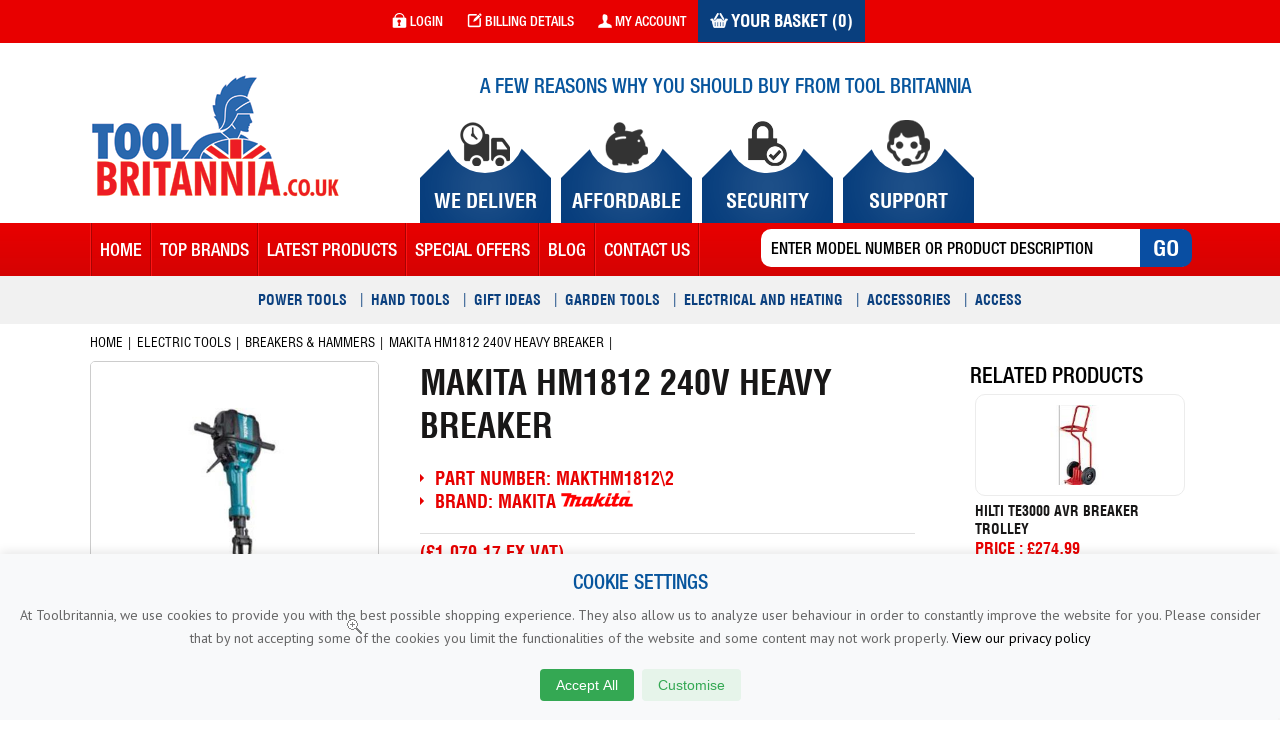

--- FILE ---
content_type: text/html; charset=utf-8
request_url: https://www.toolbritannia.co.uk/electric-tools-a/breakers--hammers-a6/makita-hm1812-240v-heavy-breaker~makthm1812$2
body_size: 24305
content:

<!DOCTYPE html>
<html lang="en-gb" xml:lang="en-gb" xmlns="http://www.w3.org/1999/xhtml">
<head><title>
	Makita Hm1812 240v Heavy Breaker - Tool Britannia
</title><meta name="viewport" content="user-scalable=no, initial-scale=1.0, maximum-scale=1.0, minimum-scale=1.0, width=device-width" /><meta name="generator" content="Powered by Tool Britannia" />
	<script src="https://www.googleoptimize.com/optimize.js?id=OPT-ML3FJ2M"></script>
    

    <link rel="stylesheet" type="text/css" href="../../css/g_consent_style.css" media="screen" />
    <script>
        //localStorage.removeItem('consentMode');
        window.dataLayer = window.dataLayer || [];
        function gtag() { dataLayer.push(arguments); }
        gtag('js', new Date());
        
        if(localStorage.getItem('consentMode') === null){
            gtag('consent', 'default', {
                'ad_storage': 'denied',
                'analytics_storage': 'denied',
                'ad_user_data': 'denied',
                'ad_personalization': 'denied',
                'personalization_storage': 'denied',
                'functionality_storage': 'denied',
                'security_storage': 'denied'
            });
        } else {
            gtag('consent', 'default', JSON.parse(localStorage.getItem('consentMode')));
        }

        if(localStorage.getItem('userId') != null) {
            window.dataLayer.push({'user_id': localStorage.getItem('userId')});
        }
    </script>

    <!-- Google tag (gtag.js) -->
    <script async src="https://www.googletagmanager.com/gtag/js?id=AW-999767913"></script>
    <script>
      //window.dataLayer = window.dataLayer || [];
      //function gtag(){dataLayer.push(arguments);}
      //gtag('js', new Date());

        gtag('config', 'G-6WMVS190ML');
        gtag('config', 'AW-999767913', { 'allow_enhanced_conversions': true });
    </script>
    <!-- End Global site tag (gtag.js) -->

    <!-- Google Tag Manager -->
    <script>(function(w,d,s,l,i){w[l]=w[l]||[];w[l].push({'gtm.start':
    new Date().getTime(),event:'gtm.js'});var f=d.getElementsByTagName(s)[0],
    j=d.createElement(s),dl=l!='dataLayer'?'&l='+l:'';j.async=true;j.src=
    'https://www.googletagmanager.com/gtm.js?id='+i+dl;f.parentNode.insertBefore(j,f);
    })(window,document,'script','dataLayer','GTM-535D4TJ');</script>
    <!-- End Google Tag Manager -->

    

    
    <link href="https://fonts.googleapis.com/css?family=PT+Sans" rel="stylesheet" type="text/css" /><link rel="stylesheet" type="text/css" href="../../css/styles.css" media="screen" /><link rel="Shortcut Icon" href="../../images/favicon.ico" />
    <!--[if IE]><script src="../../js/html5.js"></script><![endif]-->
    <!--[if IE]><![endif]-->
    <!--[if lt IE 7 ]><html lang="en" class="ie6"><![endif]-->
    <!--[if IE 7 ]><html lang="en" class="ie7"><![endif]-->
    <!--[if IE 8 ]><html lang="en" class="ie8"><![endif]-->
    <!--[if IE 9 ]><html lang="en" class="ie9"><![endif]-->
    <!--[if IE]><script src="../../js/IE9.min.js"></script><![endif]-->

    <script type="text/javascript" src="../../js/jquery.min.js"></script>
    
    
    

    <link rel="stylesheet" type="text/css" href="../../js/fancybox/jquery.fancybox.css" media="screen" />
    <!-- Add Thumbnail helper (this is optional) -->
    <link rel="stylesheet" type="text/css" href="../../js/fancybox/jquery.fancybox-thumbs.css?v=2.1.5" /><link rel="stylesheet" type="text/css" href="../../css/media.css" media="screen" />
    <link href="https://www.toolbritannia.co.uk/electric-tools-a/breakers--hammers-a6/makita-hm1812-240v-heavy-breaker~makthm1812$2" rel="canonical" />
    <link rel="amphtml" href="https://www.toolbritannia.co.uk/amp/electric-tools-a/breakers--hammers-a6/makita-hm1812-240v-heavy-breaker~makthm1812$2" />
    <script>
        gtag("event", "view_item", {
              "currency": "GBP",
              "value": "1295.00",
              items: [
                {
                  item_id: "MAKTHM1812\2",
                  item_name: "Makita Hm1812 240v Heavy Breaker",
                  affiliation: "Toolbritannia",
                  index: 0,
                  item_brand: "Makita",
                  item_category: "Breakers & Hammers",
                  price: "1295.00",
                  quantity: 1
                }
              ]
        });

        function AddtoCartEvent() {
            var sel2 = document.getElementById('PrdQty');
            var qty1 = sel2.options[sel2.selectedIndex].value;
            var totalVal = Number(qty1) * Number(1295.00);
            gtag("event", "add_to_cart", {
              currency: "GBP",
              value: totalVal,
              items: [
                {
                  item_id: "MAKTHM1812\2",
                  item_name: "Makita Hm1812 240v Heavy Breaker",
                  affiliation: "Toolbritannia",
                  index: 0,
                  item_brand: "Makita",
                  item_category: "Breakers & Hammers",
                  item_category2: "Added from the product page",
                  price: "1295.00",
                  quantity: qty1
                }
              ]
            });
        }
    </script>
<meta name="description" content="Makita Hm1812 240v Heavy Breaker - &lt;ul>Vibration absorbing housing.Counterweight mechanism reduces vibration when chipping.&quot;Soft no load&quot; function automatically reduces the motor speed during idling to suppress the vibration of the machine body.Soft start.LED&#39;s indicate when to replace carbon brush.Ergonomic soft grip.Highly durable switch.High power.Name plate and serial label positioned where it will be free from scratches and damage.Compatible with Hammer Trolley.Connectable to dust extractor." /><meta name="keywords" content="Makita, Hm1812, 240v, Heavy, Breaker, Breakers, &amp;, Hammers, Electric, Tools" /></head>
<body>
    <!-- Google Tag Manager (noscript) -->
    <noscript><iframe src="https://www.googletagmanager.com/ns.html?id=GTM-535D4TJ"
    height="0" width="0" style="display:none;visibility:hidden"></iframe></noscript>
    <!-- End Google Tag Manager (noscript) -->
    <div id="fb-root"></div>
    <script>        (function (d, s, id) {
            var js, fjs = d.getElementsByTagName(s)[0];
            if (d.getElementById(id)) return;
            js = d.createElement(s); js.id = id;
            js.src = "//connect.facebook.net/en_GB/all.js#xfbml=1";
            fjs.parentNode.insertBefore(js, fjs);
        } (document, 'script', 'facebook-jssdk'));</script>
    <script type="application/ld+json">
        { "@context" : "http://schema.org",
          "@type" : "Organization",
          "name" : "Toolbritannia",
          "url" : "http://www.toolbritannia.co.uk",
          "sameAs" : [ "https://www.facebook.com/ToolBritannia",
            "https://twitter.com/toolbritannia",
            "https://plus.google.com/+ToolbritanniaCoUk/posts",
            "https://uk.linkedin.com/pub/tool-britannia/51/a44/950",
            "https://www.youtube.com/user/ToolBritannia"] 
        }
    </script>
    <form method="post" action="./makita-hm1812-240v-heavy-breaker~makthm1812$2" onsubmit="javascript:return WebForm_OnSubmit();" id="form1">
<div class="aspNetHidden">
<input type="hidden" name="__EVENTTARGET" id="__EVENTTARGET" value="" />
<input type="hidden" name="__EVENTARGUMENT" id="__EVENTARGUMENT" value="" />
<input type="hidden" name="__LASTFOCUS" id="__LASTFOCUS" value="" />
<input type="hidden" name="__VSTATE" id="__VSTATE" value="H4sIAAAAAAAEAL1ZbVMcNxIOCziXOAl5MU5yd2UrxPGZCvuKMQZj7sBeB2IDLljwueqqKO1IuzNmZjSRZlj2PqTuH9y3+wP5CfcP8un+Ve5paWZfDI6dSiUuF+xKrVar++mnW+KniZnPStP3vDSs1W48UHEq4/RpyD25pUIhdf3GvvQwFPaPAtmTYkvp4J+Q4mH9RqLFk8CkM1e+fusD4f7h44QoTeBTp/QT/s2I6cbPqQ55KsVTrUTmpeYNNc5MXy7X764sr9Rqi3dXZsTVUgc/LpUm6GPpnZnZyY8qlSr+vzBVP43CpcoL88lgZLu5UomCGGNXB2Mvvsuk7ufDojRp1dHPKSi9Wrr29lFggnYouwLq8f2dII6lJt3T/55Y4ywQ9+c8rtPj79L+cX2O+Vp27s9Vja+SJIi75TY3JzKdY2mQhvL+3EE+zjbd+PpaEHWZ0R7WBBHvSlMNPBWXaX0libtzjIfp+WWsuv5cZTr/ym7V5teqfF2ULsPwGzB85urUtcu7/DTowsmHOpz+qCpD6aU68MqpUqEp82tTLXmWTn/QzMdZi8aFKJVo9fXS9M1zS6ptLfmJ1KZc9nkU0Qd+5/rk9Meb+Ti7ybbchCBXOj2tN9NTjfhJkPKyH9Xv1hvlxu3aadmX/LRfzqW/h0DqZm80sCvbsQvYlh1itIBt0QKWmwMbphCy6xNvIFqatpJSlN52Sy65JeRSGpicfvfHH+oLteWVSn0Zit+js01MP2v5gWFBKiPmc8PaUsbMC7kxQSeQgmGIM3sIJ8NjwXoqCwULYg/h4zFDDDRnxg9cfD2f666sXH8LeHvfgppQiK+E9A9tWI+/eMhTvqmyWHRJ7sPZ0lS9XjudomPNlt7b2Xjc2tqhg/6jPvqlceXryVK3e3UCGUUxvnRt2po6PRXEHYXD/Gvi0GQ8DPuMn/Ig5EA96wWpH8RsiZXZMkzXJ2Sk4H1TYY/2m032dO+gtfFNk7X22OFjtrOxvftkY/ch29tle/sPm/sHbGNz76jJfvxhpVap1Vjz7w+eHB5s7+0eQPY523j69MlzdgA9reb+zoE79ocurWcnPmAbQrBU5SgXpY/cDGihRO6f6pIztuHYB3BGSkTh+KDk+AA6LkdVMronubbgK5tUaWRZuWx4R6b98kmVhtvqTAKMYxIn9UbVD8I0KKdysVarlfmpLqBYTrUKQ9n/3grYeTsyX835bNul8kEz3Dlqhof7rZ3ezqP9g1btbOfYVF4kXbZFK1nLqmYbp7pAIms51b+v4a815w8//[base64]/6xZG0l+sMjWAtMigo1GHrSfPgXkFYssH8qnenQrmVCBZqhmrWhta0z4w/WNHVXxSpCmTCksKuDZDC3Be/[base64]/Xq7Tk2N5AY4HOVPUCNkSGBYJXdqSyxqGqkdxNgaNw7L84es461HzpfIburoA9xRAFhFk+Zhokrd5jYvLUxf7EYhQ8aa8sXCg33XHx5Ht2JSx/M1SuL7GSYHdtxkqXsGU9TBI9RCcMOC8sgoN4rZKjCrbLGQm0o4wJ0xfYak9N/VBrdpfmbZRaN+h3HAa94qpKdoBP5IkJZS9Xqq4VQ2Wfzer+5o2IUOhS+RzqgD7eWVxdrjEcYWVqFAUk0v9bW6MQOeJppK7FC41aiTtPQdtUh53+fr/m319EuuvbQdZ++imTV8zW63oijBYpFOZa9cp8YUyUypvYxDSLQo7e4NIf8DO/PxYpmgKxYQZPUWmr0ltQzoEs8bocA1Nw6teuM2sMHhXKbJbsYfQ7lbM8pZ1uQMaxRayxVG3eogVyrwsr3311L1jeQcM5NjCMHhQwBWBAVswxplZ/[base64]/pkbqIVKoCBvGU32jsGE43KouGCjfKMR0koF1jQoe7RHToY7Nbus9vFPjlsKfLnzl4EtM9U4uoXfGpsny7Fgt1/3J8vGZjnBumWBhgllwx10hR8K+F4Yt1MGjui2TMpYvulcB/[base64]/piHA4WbxeHKHqvAnP7hLORhz/ar9byTHwAHjDqwKBDhaiifNO7HXHOAMIlrIDNyALapQFt3L0FHFv+aAhDMyzAHxGKZ9SdRw/gGOSghZSCzhFjulRARpE++5otCsjATt3zIM8t3EG5O7IOYCnkdjZYAzC9ws0OoPH3DO8CQ4VDQMxKCOvDMBA4lcGIGeGX+/thr3UXeTuc4f59f5+ncqfd/h5f7sHALo+/ozHVWS5z75RuRLwRnd8SlV3xb/4fs/yqoF4qR5bLC+NFyYEaxDjC4CSF8WBH/Ysh5tX42WkAJeLrT16yUMPm7ntxnhk1O3NswSM9YtVnDd7X8KaC6zc7iwMavRte/4FW3ABNd/F1F5OaDFxn3UybcdjujpxoyxBuvGIWniC1zBUGYpW1TZNwsYG2wD23GHEPcg4z1v428Ka0qOOh86Q7iWErghdLO3hQb2KRspiJ3MXOJPA//[base64]/P7YL5bbqNvmxXU1cK7H4aPQGZZ3Sx23wPoAlybfdtPotXiQVtjGwGd2vi1dlxrEecRisCE0XuCaFj9Dw03pfd411BDwYUudd2ujaV6kAFlPdKhZM9OALRB/GOMsC+jTv7JNyaAPEIKa371zKqXLWJWlJhCyeB5oHpIvaCE9I4REXaSNrtSVVyS0kCmCMF6rROnTl1/hrl+68OntN3n3/eqlF7bW4aMnR01/d6fVPdsJe/38de11772/iW2v3dU+ITdWllA03xtdWNq4c/ET2m9i5mteyt63f/sozcxOfeauqbmnUwAUhEhCn49N4Oov20qd0Mz4EqRZmrUlTfxpbOIbpbqhTMLMuD0nZ2YnvhqTAJzFcQjbBQ/lcUepfGt60p+99OngzzfQ0UVO5n+/mR/+WQfFyCDnZVgt2PlUolFRKAfhmGQH6dxvq7PiL0HF90oCooLk4msly6mfRW0Az/z19H6jUq8sXRmsAYvFuXGfD41GffSUkIXZ4v9fT0/PiRsAAA==" />
<input type="hidden" name="__VIEWSTATE" id="__VIEWSTATE" value="" />
</div>

<script type="text/javascript">
//<![CDATA[
var theForm = document.forms['form1'];
if (!theForm) {
    theForm = document.form1;
}
function __doPostBack(eventTarget, eventArgument) {
    if (!theForm.onsubmit || (theForm.onsubmit() != false)) {
        theForm.__EVENTTARGET.value = eventTarget;
        theForm.__EVENTARGUMENT.value = eventArgument;
        theForm.submit();
    }
}
//]]>
</script>


<script src="/WebResource.axd?d=pynGkmcFUV13He1Qd6_TZDDci18tVoZ_ocMt-pxYBVwx3kVcwIpLzu0vYk14xRzAR_V7EiMLjftJ6mYZI-U1Uw2&amp;t=638901577900000000" type="text/javascript"></script>


<script src="/ScriptResource.axd?d=NJmAwtEo3Ipnlaxl6CMhvjbOvjADFsE-PaqlEz297pL8KhPPfrWYUnqJWgd_Tfm101YxKiHNdB382pyfUNwglmlmejGRCA24yFBpvKpWHgDGa16a2UjBaFYZPUUMYEngEWD2LGvs-gZmSShdtiUN40_Y4kkbSOMVJVU9QSbt58Q1&amp;t=5c0e0825" type="text/javascript"></script>
<script src="/ScriptResource.axd?d=dwY9oWetJoJoVpgL6Zq8OIFUBup_o6N7QbSqKLVxBgVaWnrHYd8z4mAUBUyVaHR5U5OK0UzTaqksmYLvSzPL7WvRFSDVll_nzjh1sUr3z78gfI0SGbrEybYGQw8_tYeDQYM10d_uKx7vxfhSMSrFWIfM3YTUq6fMSh0qjWpebng1&amp;t=5c0e0825" type="text/javascript"></script>
<script src="/ScriptResource.axd?d=eE6V8nDbUVn0gtG6hKNX_FKDUykO3C4DWIe64_kbopMU7MSrjFzjziW2CW-tO4fJ_Afz7XnvQO8O1hJ51SzrnMNQf2QgXKkpy9X5nniCsDKqD903wuTKAZ65b_3JamYe0&amp;t=7d5986a" type="text/javascript"></script>
<script src="/ScriptResource.axd?d=mcAASOSteirJeuV-3by3Uaoh47BBFVOSaC6h7SNM5ZMVFnJwhX7asdsjgwvjfIavfqsmW_eCNEMx1my7v3TTJmq6mvDBIkisNY5Ae35_qb41&amp;t=7d5986a" type="text/javascript"></script>
<script src="/ScriptResource.axd?d=jwf4VSQi7LeShc44FJ-gARy90J5xaGBE_nmkrgGlZ69FYyZmDYXXb4HMiXNk75CQ5YU4MlrgIcRkvBFYmvUtMf-VXI4MzA3IIWzl2yRlk2bMddnQalfOt04QXlpMpyYg0&amp;t=7d5986a" type="text/javascript"></script>
<script src="/ScriptResource.axd?d=HEFpVKbnoeQjkjHkFKu3MHAduwtHmaiq-Fo7K5a6Om83O7D4M6sue46zxntLVsamgEgQ5_FNCvK-_Ofw1bQFaqHH-H0vAByjKJtIDmsQYbjkw1ly5zn4KInZHhQW7KYi0&amp;t=7d5986a" type="text/javascript"></script>
<script src="/ScriptResource.axd?d=X6kQKInQS5YQqruiTh57iE-GUh67w1oY5hzm_qdgh_BUYNWjKzIRg65ZL7uzpQCo6UpK12sCEeYiU_lwGqHDJZ7fQXBGjpR14NYtjLeE2yrFB4c_p7WtRx_qolOcXliu0&amp;t=7d5986a" type="text/javascript"></script>
<script type="text/javascript">
//<![CDATA[
function WebForm_OnSubmit() {
null;
return true;
}
//]]>
</script>

<div class="aspNetHidden">

	<input type="hidden" name="__SCROLLPOSITIONX" id="__SCROLLPOSITIONX" value="0" />
	<input type="hidden" name="__SCROLLPOSITIONY" id="__SCROLLPOSITIONY" value="0" />
	<input type="hidden" name="__EVENTVALIDATION" id="__EVENTVALIDATION" value="JWpzR9VF3Q4HEkcs2qzPQX9RwR02pNTnWNedBEdV+wNf3/Qtci/FS4CqKlpkCo8EcPXUHamoTrI3aN31FDHzrXwjHP6GuyiaUtJtC0tTqOp6CDZYWh5DEs0Zxl1cgP0aHHQC2DPeNpsq77+2hT/xsUZdvi+4jSXDqpSl1mOiM46InFv4WFmhuMwniLEUj8AYnPBRSWQJm1OqlDr5GtaWggzyfg3aNMhv65nioY0FpCE=" />
</div>
        <div>
            
            <script type="text/javascript">
//<![CDATA[
Sys.WebForms.PageRequestManager._initialize('ctl00$ScriptManager1', 'form1', [], [], [], 90, 'ctl00');
//]]>
</script>

            
            
            
            
<div id="topBar">
	<div class="wrapper">
    	<div class="topRow" id="nextDayDelivery">
            
        </div>
        <div class="topRow" id="contactNo">
        	
        </div>
        
        <div class="topRow">
        	<ul>
                <li id="SignInHLink"><a href="/login"><img src="/images/icon-login.png" alt="Login" />login</a></li>
                
                <li class="mobileNone"><a href="/login"><img src="/images/icon-biling-details.png" alt="Billing Details" />Billing Details</a></li>
                <li class="mobileNone"><a href="/user/dashboard"><img src="/images/icon-my-account.png" alt="My Account" />my account</a></li>
                <li id="qtyItemsInCart" class="shoppinBag"><a id="cart_qty_1" href="/shopping-basket" title="Shopping Basket"><img src="/images/icon-shop.png" alt="Shopping Basket" />Your Basket (0)</a></li>
                <li id="checkOutLinkInCart" class="mobileNone"></li>
            </ul>
        </div>
        <div class="cl"></div>
    </div>
</div>

            
            
<header class="wrapper">
	<div id="logo"><a href="/" title="Tool Britannia"><img src="/images/logo.png" alt="Logo" /></a></div>
    <div id="headRight">
    	<h3>A few reasons why you should buy from tool britannia</h3>
        <div id="offerServices">
        	<div class="col1">
            	<span><img src="/images/icon-deliver-black.png" alt="We Deliver" /></span>
            	<h4>We Deliver</h4>
            </div>
            <div class="col1">
            	<span><img src="/images/icon-affordable.png" alt="Affordable" /></span>
            	<h4>affordable</h4>
            </div>
            <div class="col1">
            	<span><img src="/images/icon-security.png" alt="Security" /></span>
            	<h4>security</h4>
            </div>
            <div class="col1">
            	<span><img src="/images/icon-support.png" alt="Support" /></span>
            	<h4>support</h4>
            </div>
            <div class="cl"></div>
        </div>
    </div>
    <div class="cl"></div>
</header>

            
            
<!-- YUI CSS. These dependencies are used to load the "Please wait" message. -->

<!-- YUI CSS -->
<link rel="stylesheet" type="text/css" href="../../YUI/build/container/assets/container.css"/>
<link rel="stylesheet" type="text/css" href="../../YUI/build/menu/assets/skins/sam/menu.css"/>
<!-- YUI Dependencies -->
<script src="../../YUI/build/utilities/utilities.js" type="text/javascript"></script>
<script src="../../YUI/build/container/container-min.js" type="text/javascript"></script>
<div id="navigation">
	<div class="wrapper">
    	<nav>
        	<a class="mobile-menu" href="javascript:void(0);">Menu</a>
            <ul class="menu">
                <li><a href="/" title="Tool Britannia">Home</a></li>
                <li><a href="/manufacturers" title="Brands We Stock">Top Brands</a></li>
                <li><a href="/latest-products" title="Latest Ranges of Tools and Accessories">Latest Products</a></li>
                <li><a href="/special-offers" title="Special Offers">Special Offers</a></li>
                <li><a href="http://blog.toolbritannia.co.uk/" title="Blog" target="_blank">blog</a></li>
                <li><a href="/contact-us" title="Contact Us">contact us</a></li>
            </ul>
        </nav>
        <div id="searchGrid">
        	<div id="searchIcon"><img src="/images/icon-search.png" alt="Search" />Search</div>
            <div id="searchPanel" onkeypress="javascript:return WebForm_FireDefaultButton(event, &#39;SearchButton&#39;)">
	
                
                    <input type="hidden" name="ctl00$TopNavigation1$TextBoxWatermarkID_ClientState" id="TextBoxWatermarkID_ClientState" />
                <input name="ctl00$TopNavigation1$searchField" type="text" id="searchField" />
                <input type="submit" name="ctl00$TopNavigation1$SearchButton" value="Go" onclick="searchLoading(true);" id="SearchButton" />
            
</div>
        </div>
        <div class="cl"></div>
    </div>
</div>

<script type="text/javascript" src="https://eu1-search.doofinder.com/5/script/8514af9446ea424d6fdb92cbaa921e39"></script>




            
            
<div id="subNav">
	<div class="wrapper">
    	<a class="mobile-menu" href="javascript:void(0);">Browse Catalogue</a>
    	<ul class="menu">
            <li><a href="javascript:void(0);">Power Tools</a>
<ul>
<div class="subInnerMenu">
<ul>
<li><a href="/building-equipment-n"><strong>Building Equipment</strong></a></li>
<li><a href="/building-equipment-n/breakers-n9">Breakers</a></li>
<li><a href="/building-equipment-n/cement-mixers-n1">Cement Mixers</a></li>
<li><a href="/building-equipment-n/concrete-grinders-n19">Concrete Grinders</a></li>
<li><a href="/building-equipment-n/concrete-scarifiers-n20">Concrete Scarifiers</a></li>
<li><a href="/building-equipment-n/disc-cutters-n2">Disc Cutters</a></li>
<li><a href="/building-equipment-n">See More...</a></li>
</ul>
<ul>
<li><a href="/cordless-tools-b"><strong>Cordless Tools</strong></a></li>
<li><a href="/cordless-tools-b/cordless-alligator-saws-b18">Cordless Alligator Saws</a></li>
<li><a href="/cordless-tools-b/cordless-angle-drills-b23">Cordless Angle Drills</a></li>
<li><a href="/cordless-tools-b/cordless-bandsaws-b30">Cordless Bandsaws</a></li>
<li><a href="/cordless-tools-b/cordless-batteries--chargers-b13">Cordless Batteries & Chargers</a></li>
<li><a href="/cordless-tools-b/cordless-biscuit-jointers-b32">Cordless Biscuit Jointers</a></li>
<li><a href="/cordless-tools-b">See More...</a></li>
</ul>
<ul>
<li><a href="/electric-tools-a"><strong>Electric Tools</strong></a></li>
<li><a href="/electric-tools-a/angle-drills-a21">Angle Drills</a></li>
<li><a href="/electric-tools-a/angle-grinders-a11">Angle Grinders</a></li>
<li><a href="/electric-tools-a/biscuit-jointer-a20">Biscuit Jointer</a></li>
<li><a href="/electric-tools-a/breakers--hammers-a6">Breakers & Hammers</a></li>
<li><a href="/electric-tools-a/circular-saws-a7">Circular Saws</a></li>
<li><a href="/electric-tools-a">See More...</a></li>
</ul>
<ul>
<li><a href="/intelligent-measuring-o"><strong>Intelligent Measuring</strong></a></li>
<li><a href="/intelligent-measuring-o/laser-distance-measures-o3">Laser Distance Measures</a></li>
<li><a href="/intelligent-measuring-o/laser-levels-o2">Laser Levels</a></li>
<li><a href="/intelligent-measuring-o/meters-finders--accessories-o5">Meters, Finders & Accessories</a></li>
</ul>
</div>
</ul>
</li>
<li><a href="javascript:void(0);">Hand Tools</a>
<ul>
<div class="subInnerMenu">
<ul>
<li><a href="/abrasives-filler-sealants-lubricant-w"><strong>Abrasives Filler Sealants Lubricant</strong></a></li>
<li><a href="/abrasives-filler-sealants-lubricant-w/abrasives-w3">Abrasives</a></li>
<li><a href="/abrasives-filler-sealants-lubricant-w/fillers-w5">Fillers</a></li>
<li><a href="/abrasives-filler-sealants-lubricant-w/hand-workshop-cleaners--wipes-w4">Hand, Workshop Cleaners & Wipes</a></li>
<li><a href="/abrasives-filler-sealants-lubricant-w/lubricants-w2">Lubricants</a></li>
<li><a href="/abrasives-filler-sealants-lubricant-w/sealants-w6">Sealants</a></li>
</ul>
<ul>
<li><a href="/decorating--wood-care-y"><strong>Decorating & Wood Care</strong></a></li>
<li><a href="/decorating--wood-care-y/decorating---painting-tools-y3">Decorating - Painting Tools</a></li>
<li><a href="/decorating--wood-care-y/decorating---preparation-y4">Decorating - Preparation</a></li>
<li><a href="/decorating--wood-care-y/dust-sheets--tarpaulins-y11">Dust Sheets & Tarpaulins</a></li>
<li><a href="/decorating--wood-care-y/glasscutters--wheels-y9">Glasscutters & Wheels</a></li>
<li><a href="/decorating--wood-care-y/paints--spray-paints-y10">Paints & Spray Paints</a></li>
<li><a href="/decorating--wood-care-y">See More...</a></li>
</ul>
<ul>
<li><a href="/fixings-hardware--security-v"><strong>Fixings Hardware & Security</strong></a></li>
<li><a href="/fixings-hardware--security-v/adhesives--tapes-v1">Adhesives & Tapes</a></li>
<li><a href="/fixings-hardware--security-v/bolts--nuts-v2">Bolts & Nuts</a></li>
<li><a href="/fixings-hardware--security-v/building-consumables-v3">Building Consumables</a></li>
<li><a href="/fixings-hardware--security-v/chains-ropes--tie-downs-v4">Chains, Ropes & Tie Downs</a></li>
<li><a href="/fixings-hardware--security-v/door-security--furniture-v5">Door Security & Furniture</a></li>
<li><a href="/fixings-hardware--security-v">See More...</a></li>
</ul>
<ul>
<li><a href="/hand-tools-m"><strong>Hand Tools</strong></a></li>
<li><a href="/hand-tools-m/builders-tools-m2">Builders Tools</a></li>
<li><a href="/hand-tools-m/clamps-m3">Clamps</a></li>
<li><a href="/hand-tools-m/detectors--testers-m4">Detectors & Testers</a></li>
<li><a href="/hand-tools-m/engineering-tools-m5">Engineering Tools</a></li>
<li><a href="/hand-tools-m/files-m6">Files</a></li>
<li><a href="/hand-tools-m">See More...</a></li>
</ul>
<ul>
<li><a href="/home-leisure--car-care-x"><strong>Home, Leisure & Car Care</strong></a></li>
<li><a href="/home-leisure--car-care-x/batteries-x1">Batteries</a></li>
<li><a href="/home-leisure--car-care-x/brushes--brooms-x2">Brushes & Brooms</a></li>
<li><a href="/home-leisure--car-care-x/car-maintenance--valeting-products-x3">Car Maintenance & Valeting Products</a></li>
<li><a href="/home-leisure--car-care-x/cleaning--heating-x4">Cleaning & Heating</a></li>
<li><a href="/home-leisure--car-care-x/door-bells-x5">Door Bells</a></li>
<li><a href="/home-leisure--car-care-x">See More...</a></li>
</ul>
</div>
</ul>
</li>
<li><a href="javascript:void(0);">Gift Ideas</a>
<ul class="mediumDropSubMenu">
<div class="subInnerMenu">
<ul>
<li><a href="/gifts-for-the-season-q"><strong>Gifts For The Season</strong></a></li>
<li><a href="/gifts-for-the-season-q/great-value-tools-q2">Great Value Tools</a></li>
<li><a href="/gifts-for-the-season-q/tools-for-xmas-q1">Tools For Xmas</a></li>
</ul>
</div>
</ul>
</li>
<li><a href="javascript:void(0);">Garden Tools</a>
<ul class="mediumDropSubMenu">
<div class="subInnerMenu">
<ul>
<li><a href="/garden-tools--machinery-z"><strong>Garden Tools & Machinery</strong></a></li>
<li><a href="/garden-tools--machinery-z/axes--splitting-wedges-z1">Axes & Splitting Wedges</a></li>
<li><a href="/garden-tools--machinery-z/blower-z9">Blower</a></li>
<li><a href="/garden-tools--machinery-z/brush-cutter-strimmer-z11">Brush Cutter Strimmer</a></li>
<li><a href="/garden-tools--machinery-z/chainsaw-z12">Chainsaw</a></li>
<li><a href="/garden-tools--machinery-z/digging--cultivating-z2">Digging & Cultivating</a></li>
<li><a href="/garden-tools--machinery-z">See More...</a></li>
</ul>
</div>
</ul>
</li>
<li><a href="javascript:void(0);">Electrical and Heating</a>
<ul class="mediumDropSubMenu">
<div class="subInnerMenu">
<ul>
<li><a href="/electrical-products-e"><strong>Electrical Products</strong></a></li>
<li><a href="/electrical-products-e/air-cooling-units-e5">Air Cooling Units</a></li>
<li><a href="/electrical-products-e/heating-e4">Heating</a></li>
<li><a href="/electrical-products-e/lighting-e3">Lighting</a></li>
<li><a href="/electrical-products-e/plugs--couplers-e1">Plugs & Couplers</a></li>
</ul>
</div>
</ul>
</li>
<li><a href="javascript:void(0);">Accessories</a>
<ul>
<div class="subInnerMenu">
<ul>
<li><a href="/drill-bits--holesaws-g"><strong>Drill Bits & Holesaws</strong></a></li>
<li><a href="/drill-bits--holesaws-g/countersinks--reamers-g8">Countersinks & Reamers</a></li>
<li><a href="/drill-bits--holesaws-g/drill-bits---glass-tile-core--di-g9">Drill Bits - Glass, Tile, Core & Di</a></li>
<li><a href="/drill-bits--holesaws-g/drill-bits---masonry--sds-g10">Drill Bits - Masonry & Sds</a></li>
<li><a href="/drill-bits--holesaws-g/drill-bits---metal-g11">Drill Bits - Metal</a></li>
<li><a href="/drill-bits--holesaws-g/drill-bits---wood-g12">Drill Bits - Wood</a></li>
<li><a href="/drill-bits--holesaws-g">See More...</a></li>
</ul>
<ul>
<li><a href="/power-tool-accessories-u"><strong>Power Tool Accessories</strong></a></li>
<li><a href="/power-tool-accessories-u/backing-pads--polishing-accessorie-u1">Backing Pads & Polishing Accessorie</a></li>
<li><a href="/power-tool-accessories-u/blades---bandsaw--alligator-blades-u2">Blades - Bandsaw & Alligator Blades</a></li>
<li><a href="/power-tool-accessories-u/blades---circular-saw-u3">Blades - Circular Saw</a></li>
<li><a href="/power-tool-accessories-u/blades---jigsaw-u4">Blades - Jigsaw</a></li>
<li><a href="/power-tool-accessories-u/blades---sabre-saw-u5">Blades - Sabre Saw</a></li>
<li><a href="/power-tool-accessories-u">See More...</a></li>
</ul>
<ul>
<li><a href="/routing-j"><strong>Routing</strong></a></li>
<li><a href="/routing-j/router-accessories-j3">Router Accessories</a></li>
<li><a href="/routing-j/router-cutter-craft-range-j5">Router Cutter Craft Range</a></li>
<li><a href="/routing-j/router-cutters-professional-range-j1">Router Cutters Professional Range</a></li>
<li><a href="/routing-j/trend-dovetail-jig-j12">Trend Dovetail Jig</a></li>
<li><a href="/routing-j/trend-hinge-jig-j11">Trend Hinge Jig</a></li>
<li><a href="/routing-j">See More...</a></li>
</ul>
<ul>
<li><a href="/workwear-tool-storage--safety-k"><strong>Workwear, Tool Storage & Safety</strong></a></li>
<li><a href="/workwear-tool-storage--safety-k/clothing--workwear-k1">Clothing & Workwear</a></li>
<li><a href="/workwear-tool-storage--safety-k/personal-protection-equipment-k9">Personal Protection Equipment</a></li>
<li><a href="/workwear-tool-storage--safety-k/safety-footwear-k2">Safety Footwear</a></li>
<li><a href="/workwear-tool-storage--safety-k/safety-signs-smoke--fire-detectio-k10">Safety Signs, Smoke & Fire Detectio</a></li>
<li><a href="/workwear-tool-storage--safety-k/tool-holders-pouches--belts-k11">Tool Holders, Pouches & Belts</a></li>
<li><a href="/workwear-tool-storage--safety-k">See More...</a></li>
</ul>
</div>
</ul>
</li>
<li><a href="javascript:void(0);">Access</a>
<ul class="mediumDropSubMenu">
<div class="subInnerMenu">
<ul>
<li><a href="/access-equipment-f"><strong>Access Equipment</strong></a></li>
<li><a href="/access-equipment-f/ladders-f2">Ladders</a></li>
<li><a href="/access-equipment-f/podiums-f3">Podiums</a></li>
<li><a href="/access-equipment-f/steps-f1">Steps</a></li>
</ul>
</div>
</ul>
</li>

        	
        </ul>
    </div>
</div>
            
    <div class="wrapper" itemscope itemtype="http://schema.org/Product">
	    <div class="breadCum">
    	    <a href="/" id="HomeLink" title="Home">Home</a>
            <a id="GroupLink" href="/electric-tools-a">Electric Tools</a>
            <a id="CatLink" href="/electric-tools-a/breakers--hammers-a6">Breakers & Hammers</a>
            <a id="PrdLink" itemprop="url" href="/electric-tools-a/breakers--hammers-a6/makita-hm1812-240v-heavy-breaker~makthm1812$2">Makita Hm1812 240v Heavy Breaker</a>
        </div>
	    <div class="gridGroup productDetail productGrid">
    	    <div class="productDescription">
        	    <div class="productDescriptionLeft">
            	    <div class="zoomProducts"><a href="javascript:void(0);" id="fancybox-manual-c"><img itemprop="image" id="prdDetailsImage" src="/ProductImages/TUFLVEhNMTgxMlwy_p.jpg" alt="Makita Hm1812 240v Heavy Breaker" />
                    <label></label>
                    <span><img src="/images/zoom_in.png" alt="Zoom" /></span></a></div>
                    <div class="videoProducts">
                        <iframe width="100%" height="200" src="https://www.youtube.com/embed/5MXqd-WGgKo?si=Bftjoe2EMjQKKgd3" frameborder="0" allowfullscreen><p>Ouch!!! It appears you can't watch the video here, kindly <a href="https://www.youtube.com/embed/5MXqd-WGgKo?si=Bftjoe2EMjQKKgd3" target="_blank">visit our YouTube channel</a> to watch the video</p></iframe>
                    </div>
                    
                </div>
        	    <div class="productDescriptionRight">
                    <div class="productDescriptionName">
                        <h1 id="ItemDesc" itemprop="name">Makita Hm1812 240v Heavy Breaker</h1>
                	    <span id="ItemAltDesc"></span>
                    </div>
                    <div class="cl"></div>
                    
                    <ul class="productDescriptionFeatures">
                        <li>Part Number: <span itemprop="sku">MAKTHM1812\2</span></li>
                        <li itemprop="brand" itemscope itemtype="http://schema.org/Brand">Brand: <span id="BrandName" itemprop="name">Makita</span>
                            <a href="/manufacturers/makita-8287"><img src="/ProductImages/ODI4Nw==_s.jpg" alt="Makita" /></a></li>
                        
                    </ul>
                    
                    
                    
                    
                    <div class="priceProduct" itemprop="offers" itemscope itemtype="http://schema.org/Offer">
                        <span>(<span id="OurPrice">£1,079.17</span> ex VAT)</span>
                        <strong>price : <span class="price_span" itemprop="priceCurrency" content="GBP">&#163;</span><span class="price_span" itemprop="price" content="1295.00">1295.00</span></strong>
                        <link itemprop="availability" href="http://schema.org/PreOrder" />
                    </div>
                    <div id="pstCode">This item has been classified as a heavy item and would incur an extra shipping charge.</div>
                    <br />
                    <div class="standard_div">
                        <div id="sizevolt" class="info"></div>
                    </div>
                    <div id="QuantityHolder" class="quantPan">
                	    <span class="quantity fl">Quantity : <select class="selectBox" id="PrdQty">
                    	    <option value="1">1</option>
                            <option value="2">2</option>
                            <option value="3">3</option>
                            <option value="4">4</option>
                            <option value="5">5</option>
                            <option value="6">6</option>
                            <option value="7">7</option>
                            <option value="8">8</option>
                            <option value="9">9</option>
                            <option value="10">10</option>
                            <option value="11">11</option>
                            <option value="12">12</option>
                            <option value="13">13</option>
                            <option value="14">14</option>
                            <option value="15">15</option>
                            <option value="16">16</option>
                            <option value="17">17</option>
                            <option value="18">18</option>
                            <option value="19">19</option>
                            <option value="20">20</option>
                            <option value="21">21</option>
                            <option value="22">22</option>
                            <option value="23">23</option>
                            <option value="24">24</option>
                            <option value="25">25</option>
                            <option value="26">26</option>
                            <option value="27">27</option>
                            <option value="28">28</option>
                            <option value="29">29</option>
                            <option value="30">30</option>
                            <option value="31">31</option>
                            <option value="32">32</option>
                            <option value="33">33</option>
                            <option value="34">34</option>
                            <option value="35">35</option>
                            <option value="36">36</option>
                            <option value="37">37</option>
                            <option value="38">38</option>
                            <option value="39">39</option>
                            <option value="40">40</option>
                            <option value="41">41</option>
                            <option value="42">42</option>
                            <option value="43">43</option>
                            <option value="44">44</option>
                            <option value="45">45</option>
                            <option value="46">46</option>
                            <option value="47">47</option>
                            <option value="48">48</option>
                            <option value="49">49</option>
                            <option value="50">50</option>
                        </select></span>
                        <span id="AttributeInfo" class="quantity fr">
                            Voltage : <select name="ctl00$ContentPlaceHolder1$VoltageDrpDown" onchange="javascript:setTimeout(&#39;__doPostBack(\&#39;ctl00$ContentPlaceHolder1$VoltageDrpDown\&#39;,\&#39;\&#39;)&#39;, 0)" id="VoltageDrpDown" class="selectBox">
	<option value="MAKTHM1812\1">110v</option>
	<option selected="selected" value="MAKTHM1812\2">240v</option>

</select>
                        </span>
                        <div class="cl"></div>
                    </div>
                    
                    <div class="cl"></div>
                    <div id="DeliveryMsg" class="info">Usually available within 5 - 7 working days. FREE POSTAGE TO UK MAINLAND ON ORDERS ABOVE £90.00 EXCLUSIONS MAY APPLY SEE TERMS.</div>
                    <div id="AddButtonHolder" class="detailSubmit">
                	    <button class="btns" onclick="AddNewProductItemToCart('makthm1812$2','A6'); AddtoCartEvent();"><img src="/images/icon-shop-big.png" alt="Buy Now" />  Add to Basket</button>
                    </div>
                    <div class="cl"></div>
                    <div style="color: #093f7e; font-size: 18px; text-transform: none; font-family: Verdana;">For VAT exempt Export enquiries please contact us <strong>PRIOR</strong> to ordering</div>
                    
                </div>
                <div class="cl"></div>
            </div>
            
            
<div class="productRecommend">
    <div class="commonTitles"><span>Related Products</span></div>
    
            <div class="productGrid">
            <div class="col3">
                <a href="/workwear-tool-storage--safety-k/toolboxes--tool-storage-k12/hilti-te3000-avr-breaker-trolley~hiltite300troll" class="productImage"><img src="/ProductImages/SElMVElURTMwMFRST0xM_s.jpg"
                    alt="Hilti Te3000 Avr Breaker Trolley" width="80" /></a>
                <a href="/workwear-tool-storage--safety-k/toolboxes--tool-storage-k12/hilti-te3000-avr-breaker-trolley~hiltite300troll" class="productName">Hilti Te3000 Avr Breaker Trolley</a>
                <span class="productPrice">Price : £274.99</span>
                <div class="productAnchors">
                    <button class="btns" onclick="AddItemToCartViaAjax('hiltite300troll','K12');"><img src="/images/icon-shop.png" alt="Buy Now" /> Buy Now</button>
                    <a href="/workwear-tool-storage--safety-k/toolboxes--tool-storage-k12/hilti-te3000-avr-breaker-trolley~hiltite300troll" class="btns blackBtns"><img src="/images/icon-right-arrow.png" alt="More Info" /> More Info</a>
                </div>
            </div>
        </div>
        
</div>
            <div class="cl"></div>
            <!-- Tabs Contents -->
            <div id="tabAccordian" class="detailAccordian">
        	    <div class="socialPlugins">
                    <b>Connect with us:</b><br />
                    <a href="https://twitter.com/ToolBritannia" class="twitter-follow-button" data-show-count="false">Follow @ToolBritannia</a>
                        <script>                                        !function (d, s, id) { var js, fjs = d.getElementsByTagName(s)[0], p = /^http:/.test(d.location) ? 'http' : 'https'; if (!d.getElementById(id)) { js = d.createElement(s); js.id = id; js.src = p + '://platform.twitter.com/widgets.js'; fjs.parentNode.insertBefore(js, fjs); } } (document, 'script', 'twitter-wjs');</script><br />
                    <div class="fb-like" data-href="https://www.facebook.com/ToolBritannia" data-send="false" data-layout="button_count" data-width="450" data-show-faces="true"></div><br />
                    <div class="g-plusone" data-size="small" data-annotation="inline" data-width="300" data-href="https://plus.google.com/u/0/101318812833292399184/posts"></div>
                </div>
                <ul class="tabHeading">
                    <li><a href="#tab1" class="active">Description</a></li>
                    <li><a href="#tab2">Specification</a></li>
                    <li><a href="#tab3">Support</a></li>
                    <li><a href="#tab4">client reviews</a></li>
                    <li><a href="#tab5">Shipping &amp; Returns</a></li>
                </ul>
                <div id="tab1" class="tabContent" itemprop="description"><ul><li>Vibration absorbing housing.</li><li>Counterweight mechanism reduces vibration when chipping</li><li>"Soft no load" function automatically reduces the motor speed during idling to suppress the vibration of the machine body.</li><li>Soft start</li><li>LED's indicate when to replace carbon brush</li><li>Ergonomic soft grip</li><li>Highly durable switch.</li><li>High power</li><li>Name plate and serial label positioned where it will be free from scratches and damage.</li><li>Compatible with Hammer Trolley</li><li>Connectable to dust extractor</li></ul></div>
                <div id="tab2" class="tabContent"><ul><li>Impact energy: 72.8 J</li><li>Blows per minute: 870 bpm</li><li>Drive shank Hex: 1 1/4" "</li><li>Vibration: Chiselling: 6.5 m/sec&sup2;</li><li>Vibration K factor: 1.5 m/sec&sup2;</li><li>Noise sound pressure: 96 dB(A)</li><li>Noise sound power: 107 dB(A)</li><li>Noise K factor: 3 dB(A)</li><li>Net weight: 31.3 kg</li><li>Input Wattage 110v: 1,700 w</li><li>Input Wattage 240v: 2,000 w</li></ul></div>
                <div class="tabContent" id="tab3">
                    <ul>  
                        <li>Email: <a id="ContactEmail" href="mailto:orders@toolbritannia.co.uk">orders@toolbritannia.co.uk</a></li>
                        <li>Opening Hours: <span id="OpeningHoursPrd">Monday - Friday (7:30 am - 5:00 pm)<br />Saturday (9:00 am - 1 pm)</span></li>
                        
                    </ul>
                </div>
                <div class="tabContent" id="tab4">
                    <ul>  
                        <li>
                            <div id="disqus_thread"></div>
                            <script type="text/javascript">
                                /* * * CONFIGURATION VARIABLES: EDIT BEFORE PASTING INTO YOUR WEBPAGE * * */
                                var disqus_shortname = 'toolbritannia'; // required: replace example with your forum shortname
                                var disqus_identifier = 'MAKTHM1812\\2';
                                //var disqus_identifier = document.getElementById('PartNum').value;
                                var disqus_developer = 1; // developer mode is on
                                /* * * DON'T EDIT BELOW THIS LINE * * */
                                (function () {
                                    var dsq = document.createElement('script'); dsq.type = 'text/javascript'; dsq.async = true;
                                    dsq.src = ('https:' == document.location.protocol ? 'https://' : 'http://') + disqus_shortname + '.disqus.com/embed.js';
                                    (document.getElementsByTagName('head')[0] || document.getElementsByTagName('body')[0]).appendChild(dsq);
                                })();
                            </script>
                            <noscript>Please enable JavaScript to view the <a href="http://disqus.com/?ref_noscript">comments powered by Disqus.</a></noscript>
                        </li>  
                    </ul>
                </div>
                <div id="tab5" class="tabContent"><h4><a href="../../home/christmas-and-new-year-opening-times-c35" rel="noopener noreferrer" target="_blank">View our Christmas and New Year Opening Hours 2025/26</a></h4>
<p>All orders are delivered using our vans or our special courier service.&nbsp;Deliveries are normally made on mondays to fridays unless special arrangements has been agreed. Your order will be dispatched within 1 - 3 working days of receipt (or sooner) using the service you have indicated.</p>
<p>Please note that orders placed after 3:30pm on a working day, may be processed from the next working day. For example, if an order is placed by 4pm on a Friday and 1 - 3 working day delivery option was selected, the order will be processed from Monday and estimated delivery day of either Tuesday or Wednesday.</p>
<h4>1 &ndash; 3 Working Days Delivery</h4>
<ul>
<li>Order Value up to &pound;90 Incl VAT - &pound;6.95 Carriage</li>
<li>Order Value over &pound;90 Incl VAT - Carriage FREE</li>
<li><span style="color: #ff0000;">For UK offshore, Highlands, Northern Ireland, Jersey, Guernsey and Isle of Man there will be an additional carriage cost regardless of order value.</span></li>
</ul>
<h4>Next Working Day Delivery</h4>
<ul>
<li>Next day delivery is available on all stock items ordered before 3:00pm (Monday &ndash; Thursday) irrespective of order value&nbsp;unless stated otherwise - &pound;8.95 Carriage.</li>
<li>Next Working Day Service is not available to UK offshore and Highlands.</li>
<li>Next Working Day Service is not&nbsp;available on heavy items.</li>
</ul>
<h4>Saturday Delivery</h4>
<ul>
<li>Saturday delivery is available on all stock items ordered before 3:00pm Friday irrespective of order value&nbsp;unless stated otherwise - &pound;20.00 Carriage.</li>
<li>Saturday Delivery Service is not available to UK offshore and Highlands.</li>
<li>Saturday Delivery Service is not&nbsp;available on heavy items</li>
</ul>
<h4>Heavy Item Delivery</h4>
<ul>
<li>Some products have been classified as a heavy item and will incur extra shipping charge. Please allow 3-5 working days for delivery</li>
</ul>
<h4>Special Delivery Options</h4>
<ul>
<li>Saturday Deliveries - Please contact us for carriage cost.</li>
<li>Export Deliveries - Please contact us for carriage cost</li>
</ul>
<h4>Returns</h4>
<ul>
<li>If, within 14 days, you wish&nbsp;to return an item for any reason the item must not have been used/opened and in resalable and working order, if this criteria is met the customer will be fully responsible for shipping the item/items back to us, this is to protect us from any form of collection fee we might experience and upon receipt of goods a refund will be issued should the item be in suitable condition.</li>
</ul>
<h4>Back Orders</h4>
<ul>
<li>If your item is not in stock, we will back order for you. You will always be emailed with the expected delivery date and you will have the option to cancel your order if you would rather not wait. A refund would be made in this instance.</li>
</ul>
<h4>Tax Charges</h4>
<ul>
<li>For all orders placed for delivery within the UK or European Union, 20% VAT will be added. Orders placed for export outside of the EU can be supplied VAT free. Please contact us for details.</li>
</ul></div>
            
            </div>
            <div class="cl"></div>
            
            
        <div class="headingTitles redBar">
            <span>Recently Viewed</span>
        </div>
        <div id="gallery-03">
            <div id="nav-03" class="crsl-nav"> <a href="#" class="previous">&lt;</a> <a href="#" class="next">&gt;</a> </div>
            <div class="gallery gallery-03 crsl-items" data-navigation="nav-03">
                <div class="crsl-wrap">
        <figure class="crsl-item"> 
            <div class="colrecent">
                <a href="/electric-tools-a/breakers--hammers-a6/makita-hm1812-240v-heavy-breaker~makthm1812$2" class="productImage"><img src="/ProductImages/TUFLVEhNMTgxMlwy_s.jpg"
                alt="Makita Hm1812 240v Heavy Breaker" /></a>
                <a href="/electric-tools-a/breakers--hammers-a6/makita-hm1812-240v-heavy-breaker~makthm1812$2" class="productName">Makita Hm1812 240v Heavy Breaker</a>
                <span class="productPrice">Price : £1,295.00</span>
                <div class="productAnchors">
                    <button class="btns" onclick="AddItemToCartViaAjaxFeatured('makthm1812$2','A6');"><img src="/images/icon-shop.png" alt="Buy Now" /> Buy Now</button>
                    <a href="/electric-tools-a/breakers--hammers-a6/makita-hm1812-240v-heavy-breaker~makthm1812$2" class="btns blackBtns"><img src="/images/icon-right-arrow.png" alt="More Info" /> More Info</a>
                </div>
            </div>
        </figure>
    </div>
            </div>
        </div>
    
        </div>
    </div>
    <!-- Google Code for Remarketing Tag -->
    <!--------------------------------------------------
    Remarketing tags may not be associated with personally identifiable information or placed on pages related to sensitive categories. See more information and instructions on how to setup the tag on: http://google.com/ads/remarketingsetup
    --------------------------------------------------->
    <script type="text/javascript">
        var google_tag_params = {
            ecomm_prodid: 'MAKTHM1812\\2',
            ecomm_pagetype: 'product',
            ecomm_totalvalue: 1295.00,
            ecomm_category: 'Home & Garden'
        };
    </script>
    <script type="text/javascript">
        /* <![CDATA[ */
        var google_conversion_id = 999767913;
        var google_custom_params = window.google_tag_params;
        var google_remarketing_only = true;
        /* ]]> */
    </script>
    <script type="text/javascript" src="//www.googleadservices.com/pagead/conversion.js"></script>
    <noscript>
        <div style="display:inline;">
            <img height="1" width="1" style="border-style:none;" alt="" src="//googleads.g.doubleclick.net/pagead/viewthroughconversion/999767913/?value=0&amp;guid=ON&amp;script=0"/>
        </div>
    </noscript>

            
            
<footer>
	<div class="headingTitles blueBar"><img src="/images/icon-msg.png" alt="Email Icon" />EMAIL orders@toolbritannia.co.uk</div>
    <div id="footerNav">
    	<div class="wrapper">
            <div class="col1">
                <h4>Most Viewed Links</h4>
                <ul>
                    <li><a href="/a/cement-mixers-s2" title="Cement Mixers">Cement Mixers</a></li>
                    <li><a href="/a/chain-saws-s7" title="Chain Saws">Chain Saws</a></li>
                    <li><a href="/a/dewalt-tools-s8" title="Dewalt Tools">Dewalt Tools</a></li>
                    <li><a href="/a/optimaxx-screws-s9" title="Optimaxx Screws">Optimaxx Screws</a></li>
                    <li><a href="/a/power-tools-s4" title="Contact Us">Power Tools</a></li>
                    <li><a href="/a/stihl-blowers-s1" title="Stihl Blowers">Stihl Blowers</a></li>
		            <li><a href="/a/cordless-sds-drills-s10" title="Cordless SDS Drills">Cordless SDS Drills</a></li>
		            <li><a href="/a/husqvarna-garden-tools-s22" title="Husqvarna Garden Tools">Husqvarna Garden Tools</a></li>
		            <li><a href="/a/18v-impact-driver-s26" title="18v Impact Driver">18v Impact Driver</a></li>
                    
                </ul>
            </div>
            <div class="col1">
                <h4>Most Viewed Links</h4>
                <ul>
		            <li><a href="/a/makita-drills-s17" title="Makita Drills">Makita Drills</a></li>
		            <li><a href="/a/mitre-saws-s21" title="Mitre Saws">Mitre Saws</a></li>
		            <li><a href="/a/honda-generators-s16" title="Honda Generators">Honda Generators</a></li>
		            <li><a href="/a/cordless-vacuum-s15" title="Cordless Vacuum">Cordless Vacuum</a></li>
                    <li><a href="/a/hedge-trimmers-and-brush-cutters-s3" title="Hedge Trimmers And Brush Cutters">Hedge Trimmers &amp; Brush Cutters</a></li>
		            <li><a href="/a/milwaukee-tools-clearance-sale---while-stocks-last-s19" title="Milwaukee Tools Clearance Sale!!!">Milwaukee Tools Clearance Sale!!!</a></li>
		            <li><a href="/a/stihl-cordless-garden-tools-for-diy-users-s23" title="Stihl Cordless Garden Tools">Stihl Cordless Garden Tools</a></li>
		            <li><a href="/a/dewalt-xr-flexvolt---the-game-just-changed-with-the-54v-power-tools-s24" title="Dewalt XR Flexvolt 54v">Dewalt XR Flexvolt 54v</a></li>
		            <li><a href="/a/makita-cordless-drill-s27" title="Makita Cordless Drill">Makita Cordless Drill</a></li>
                </ul>
            </div>
            <div class="col1">
                <h4>More Links</h4>
		<ul>
		    <li><a href="/a/black-friday-massive-price-slash-on-power-tools-and-accessories-s12" title="Black Friday Deals">Black Friday Deals</a></li>
                    <li><a href="/a/stihl-summer-deals-on-power-equipment-s44" title="Stihl Summer Deals on Outdoor Power Equipment">Stihl Summer Deals</a></li>
                    <li><a href="/home/careers-c7" title="Careers">Careers</a></li>
                    <li><a href="/home/faqs-c6" title="FAQs">FAQs</a></li>
                    <li><a href="/login" title="Sign Up">Sign Up</a></li>
                    <li><a href="/home/privacy-policy-c5" title="Privacy Policy">Privacy Policy</a></li>
                    <li><a href="/home/the-weee-regulation-c23">WEEE Regulations</a></li>
                    <li><a href="/home/the-waste-batteries-and-accumulators-regulations-c24">Batteries Regulations</a></li>
                    <li><a href="/a/our-ultimate-chainsaw-promotion-s28">Stihl Ultimate Chainsaw Promotion</a></li>
                </ul>
            </div>
            <div class="col1">
		<h4>Shipping Links</h4>
                <ul>
                    <li><a href="/contact-us" title="Contact Us">Contact Us</a></li>
		    <li><a href="/home/toolbritannia-c1" title="About Us">About Us</a></li>
		    <li><a href="/home/terms-of-use-c10" title="Term of Use">Term of Use</a></li>
                    
                    <li><a href="/home/accessibility-c12" title="Accessibility">Accessibility</a></li>
                    <li><a href="/home/related-links-c19" title="Related Links">Related Links</a></li>
                    <li><a href="/home/shipping-and-returns-c4" title="Shipping and Returns">Shipping &amp; Returns</a></li>
                    <li><a href="/home/terms-and-conditions-c17" title="Terms and Conditions">Terms and Conditions</a></li>
                    
                </ul>
            </div>
            <div class="col1" itemscope itemtype="http://schema.org/LocalBusiness">
                <h4>Contact Information</h4>
                <p>
                Email: <a href="mailto:orders@toolbritannia.co.uk" rel="nofollow" itemprop="email">orders@toolbritannia.co.uk</a></p>
                <p><span itemprop="name">Tool Britannia</span><br />
                <time itemprop="openingHours" datetime="Mo, Tu, We, Th, Fr 08:00-17:00">Mondays - Fridays 7.30am-5pm</time><br />
                <time itemprop="openingHours" datetime="Sa 09:00-13:00">Saturdays 9am-1pm</time><br />
                <span class="hide_text" itemprop="telephone">0208 854 6856</span><br />
                <span itemprop="priceRange" class="hide_text">1£ - 5000£</span><br />
                <img itemprop="image" src="/images/Tool_Britannia_Logo_Large.jpg" alt="Tool Britannia" style="display:none;" /></p>
                <div class="hide_text" itemprop="address" itemscope itemtype="http://schema.org/PostalAddress">
                    <span itemprop="streetAddress">53 Neville Road</span>
                    <span itemprop="addressLocality">Croydon</span>,
                    <span itemprop="addressRegion">London</span>
                </div>
            </div>
        </div>
    </div>
    <div id="copyRight">
    	<div class="wrapper">
        	<div id="copyLeft">
            	<div class="socialMedia">
                	
                    <!-- START SOCIAL MEDIA WIDGET --><ul id="socialbar"><li id="twitter"><a target="_blank" href="https://twitter.com/toolbritannia"><img src="../../Images/twitter.png" alt="Twitter" /></a></li><li id="facebook"><a target="_blank" href="https://www.facebook.com/ToolBritannia"><img src="../../Images/facebook.png" alt="Facebook" /></a></li><li id="youtube"><a target="_blank" href="https://youtube.com/toolbritannia"><img src="../../Images/youtube.png" alt="YouTube"></a></li><li id="Googleplus"><a target="_blank" href="https://plus.google.com/+ToolbritanniaCoUk/posts"><img src="../../Images/Googleplus.png" alt="GooglePlus" /></a></li></ul><style>#socialbar img {border:0px;}#socialbar li img {width:24px; height:24px;}#socialbar li a:hover {position:relative;top:2px;}#socialbar{list-style: none outside none; margin:0px; position: static;}#socialbar li {display:inline;padding-right:2px;}#socialbar{width:200px;float:left;padding:10px;}</style><!-- END SOCIAL MEDIA WIDGET -->
                </div>
            	<p>Copyright &copy; 2014 - 2026. All Rights Reserved.</p>
            </div>
            <div id="copyRightPayment"><!-- PayPal Logo --><table border="0" cellpadding="5" cellspacing="0" align="left"><tr><td align="left"></td></tr><tr><td align="left"><img  src="https://www.paypal.com/en_US/i/bnr/horizontal_solution_PPeCheck.gif" border="0" alt="Solution Graphics" class="payment_imgs"></td></tr></table><!-- PayPal Logo -->
                <table border="0" cellpadding="5" cellspacing="0" align="left"><tr><td align="left"></td></tr><tr><td align="left"><img src="../../Images/plad_lakedale_footer.png" alt="Secured with WorldPay" class="payment_imgs" /></td></tr></table>
                <!--- DO NOT EDIT - GlobalSign SSL Site Seal Code - DO NOT EDIT ---><table width=130 border=0 cellspacing=0 cellpadding=0 title="CLICK TO VERIFY: This site uses a GlobalSign SSL Certificate to secure your personal information." ><tr><td><span id="ss_img_wrapper_130-65_image_en"><a href="http://www.globalsign.co.uk/" target=_blank title="SSL"><img alt="Buy SSL" border=0 id="ss_img" src="//seal.globalsign.com/SiteSeal/images/gs_noscript_130-65_en.gif" class="payment_imgs"></a></span><script type="text/javascript" src="//seal.globalsign.com/SiteSeal/gs_image_130-65_en.js"></script><br /><a href="https://www.globalsign.co.uk/" target=_blank  style="color:#000000; text-decoration:none; font:bold 8px arial; margin:0px; padding:0px;">SSL Certificate</a></td></tr></table><!--- DO NOT EDIT - GlobalSign SSL Site Seal Code - DO NOT EDIT --->
                <script src="https://apis.google.com/js/platform.js?onload=renderBadge" async defer></script>
                <script>
                    window.renderBadge = function () {
                        var ratingBadgeContainer = document.createElement("div");
                        document.body.appendChild(ratingBadgeContainer);
                        window.gapi.load('ratingbadge', function () {
                            window.gapi.ratingbadge.render(ratingBadgeContainer, { "merchant_id": 8887768 });
                        });
                    }
                </script>
            </div>
        </div>
    </div>
</footer>



            
            
<div id="cookie-consent-banner" class="cookie-consent-banner">
    <h3>Cookie settings</h3>
    <p>At Toolbritannia, we use cookies to provide you with the best possible shopping experience. They also allow us to analyze user behaviour in order to constantly improve the website for you.
        Please consider that by not accepting some of the cookies you limit the functionalities of the website and some content may not work properly. <a href="/home/privacy-policy-c5">View our privacy policy</a></p>
    <button id="btn-accept-all" class="cookie-consent-button btn-success">Accept All</button>
    <button id="btn-accept-some" class="cookie-consent-button btn-outline">Accept Selection</button>
    <button id="btn-customise" class="cookie-consent-button btn-outline">Customise</button>
    <button id="btn-back" class="cookie-consent-button btn-grayscale">Back</button>
    <button id="btn-reject-all" class="cookie-consent-button btn-grayscale">Reject All</button>
    <div id="cookie-consent-options" class="cookie-consent-options">
      <label><input id="consent-necessary" type="checkbox" value="Necessary" checked disabled>Necessary</label>
      <label><input id="consent-analytics" type="checkbox" value="Analytics" checked>Analytics</label>
      <label><input id="consent-preferences" type="checkbox" value="Preferences" checked>Preferences</label>
      <label><input id="consent-marketing" type="checkbox" value="Marketing" checked>Offers</label>
    </div>
</div>

<script>
    $(document).ready(function() {
        $('#btn-accept-some').hide();
        $('#btn-reject-all').hide();
        $('#btn-back').hide();
        $('#cookie-consent-options').hide();
   });
    document.getElementById('btn-customise').addEventListener('click', function() {
        $('#cookie-consent-options').show();
        $('#btn-accept-some').show();
        $('#btn-reject-all').show();
        $('#btn-back').show();
        $('#btn-customise').hide();
    });
    document.getElementById('btn-back').addEventListener('click', function() {
        $('#btn-customise').show();
        $('#btn-accept-some').hide();
        $('#btn-reject-all').hide();
        $('#btn-back').hide();
        $('#cookie-consent-options').hide();
    });

    function hideBanner() {
      document.getElementById('cookie-consent-banner').style.display = 'none';
    }

  if(localStorage.getItem('consentMode') === null) {
    document.getElementById('btn-accept-all').addEventListener('click', function() {
      setConsent({
        necessary: true,
        analytics: true,
        preferences: true,
        marketing: true
      });
      hideBanner();
    });
    document.getElementById('btn-accept-some').addEventListener('click', function() {
      setConsent({
        necessary: true,
        analytics: document.getElementById('consent-analytics').checked,
        preferences: document.getElementById('consent-preferences').checked,
        marketing: document.getElementById('consent-marketing').checked
      });
      hideBanner();
    });
    document.getElementById('btn-reject-all').addEventListener('click', function() {
      setConsent({
        necessary: false,
        analytics: false,
        preferences: false,
        marketing: false
      });
      hideBanner();
    });
    document.getElementById('cookie-consent-banner').style.display = 'block';
  }
  
  function setConsent(consent) {
    const consentMode = {
      'functionality_storage': consent.necessary ? 'granted' : 'denied',
      'security_storage': consent.necessary ? 'granted' : 'denied',
      'ad_storage': consent.marketing ? 'granted' : 'denied',
      'ad_user_data': consent.marketing ? 'granted' : 'denied',
      'ad_personalization': consent.marketing ? 'granted' : 'denied',
      'analytics_storage': consent.analytics ? 'granted' : 'denied',
      'personalization_storage': consent.preferences ? 'granted' : 'denied'
    };
    gtag('consent', 'update', consentMode);  
    localStorage.setItem('consentMode', JSON.stringify(consentMode));
  }
</script>
        </div>
    

<script type="text/javascript">
//<![CDATA[

theForm.oldSubmit = theForm.submit;
theForm.submit = WebForm_SaveScrollPositionSubmit;

theForm.oldOnSubmit = theForm.onsubmit;
theForm.onsubmit = WebForm_SaveScrollPositionOnSubmit;
Sys.Application.add_init(function() {
    $create(Sys.Extended.UI.TextBoxWatermarkBehavior, {"ClientStateFieldID":"TextBoxWatermarkID_ClientState","id":"TextBoxWatermarkID","watermarkText":"Enter model number or product description"}, null, null, $get("searchField"));
});
//]]>
</script>
</form>
    
    <script type="text/javascript" src="../../js/plugins.min.js"></script>
    <script type="text/javascript" src="../../js/jcarsourel/responsiveCarousel.js"></script>
    <script type="text/javascript">
        jQuery(document).ready(function ($) {
            $('.gallery-03').carousel({ autoRotate: 40000, visible: 5, itemMargin: 0, itemMinWidth: 240 });
        });
    </script>
    <!-- Add fancyBox main JS and CSS files -->
    <script type="text/javascript" src="../../js/fancybox/jquery.fancybox.pack.js"></script>
    <script type="text/javascript" src="../../js/fancybox/jquery.fancybox-thumbs.js?v=2.1.5"></script>
    
    <script type="text/javascript" src="../../js/main.min.js"></script>
    <script src="../../js/postcodes.min.js" type="text/javascript"></script>
    <div class="fade_box" id="basket_display_status"></div>
    <div id="overlayEffect"></div>
    <script type="text/javascript" src="https://apis.google.com/js/plusone.js" async defer></script>
    <script src='https://www.google.com/recaptcha/api.js?onload=captchaCallback&render=explicit' async defer></script>
</body>
</html>

--- FILE ---
content_type: text/html; charset=utf-8
request_url: https://accounts.google.com/o/oauth2/postmessageRelay?parent=https%3A%2F%2Fwww.toolbritannia.co.uk&jsh=m%3B%2F_%2Fscs%2Fabc-static%2F_%2Fjs%2Fk%3Dgapi.lb.en.OE6tiwO4KJo.O%2Fd%3D1%2Frs%3DAHpOoo_Itz6IAL6GO-n8kgAepm47TBsg1Q%2Fm%3D__features__
body_size: 161
content:
<!DOCTYPE html><html><head><title></title><meta http-equiv="content-type" content="text/html; charset=utf-8"><meta http-equiv="X-UA-Compatible" content="IE=edge"><meta name="viewport" content="width=device-width, initial-scale=1, minimum-scale=1, maximum-scale=1, user-scalable=0"><script src='https://ssl.gstatic.com/accounts/o/2580342461-postmessagerelay.js' nonce="wacqJ5P_YOcHfrPpYRKgQQ"></script></head><body><script type="text/javascript" src="https://apis.google.com/js/rpc:shindig_random.js?onload=init" nonce="wacqJ5P_YOcHfrPpYRKgQQ"></script></body></html>

--- FILE ---
content_type: text/css
request_url: https://www.toolbritannia.co.uk/css/g_consent_style.css
body_size: 345
content:
.cookie-consent-banner {
    display: none;
    position: fixed;
    bottom: 0;
    left: 0;
    right: 0;
    background-color: #f8f9fa;
    box-shadow: 0 -2px 10px rgba(0, 0, 0, 0.1);
    color: black;
    padding: 15px;
    font-size: 14px;
    text-align: center;
    z-index: 1000;
}
.cookie-consent-banner p { text-align: center;
}
    .cookie-consent-button {
    border: none;
    padding: 8px 16px;
    text-align: center;
    text-decoration: none;
    display: inline-block;
    font-size: 14px;
    margin: 4px 2px;
    cursor: pointer;
    border-radius: 4px;
}

    .cookie-consent-button:hover {
        box-shadow: 0 -2px 5px rgba(0, 0, 0, 0.2);
    }

    .cookie-consent-button:active {
        opacity: .5;
    }

    .cookie-consent-button.btn-success {
        background-color: #34a853;
        color: white;
    }

    .cookie-consent-button.btn-grayscale {
        background-color: #dfe1e5;
        color: black;
    }

    .cookie-consent-button.btn-outline {
        background-color: #e6f4ea;
        color: #34a853;
    }

.cookie-consent-options {
    display: flex;
    justify-content: center;
    flex-wrap: wrap;
    margin-bottom: 10px;
}

    .cookie-consent-options label {
        margin: 0 10px;
        font-size: 14px;
    }

    .cookie-consent-options input {
        margin-right: 5px;
    }


--- FILE ---
content_type: text/css
request_url: https://www.toolbritannia.co.uk/css/styles.css
body_size: 21266
content:
@import url(reset.css);
/* TopBar Section */
#topBar{
	background:#e80000;
	}
#topBar .wrapper{
	position:relative;
	}
#nextDayDelivery{
	margin-left:10px;
	position:absolute;
	right:0;
	}
#topBar .topRow{
	float:left;
	font-family: 'Conv_Helvetica_67';
	text-transform:uppercase;
	margin-left:290px;
	}
#topBar .topRow ul{
	overflow:hidden;
	}
#topBar .topRow ul li{
	float:left;
	}
#topBar .topRow ul li a{
	color:#fff;
	display: inline-block;
	padding:13px 12px;
	}
#topBar .topRow ul li a:hover{
	text-decoration:underline;
	}
#topBar .topRow ul li a img{
	display: inline;
	margin:-3px 3px 0 0;
	vertical-align:middle;
	}
#topBar .topRow ul li.shoppinBag a{
	background:#093f7e;
	font-family: 'HelveticaBold';
	font-size:17px;
	padding:10px 12px;
	}
#topBar .topRow ul li.shoppinBag a:hover{
	background:#000;
	text-decoration:none;
	}
#topBar #contactNo{
	color:#fff;
	float:left;
	font-family: 'Conv_Helvetica1_57';
	font-size:18px;
	margin-right:60px;
	}
#topBar #contactNo span{
	display:inline-block;
	padding:10px 10px 10px 0;
	}
#topBar #contactNo span label{
	font-size:12px;
	}
	
/* Header Section */
header{
	clear:left;
	}
#logo{
	float:left;
	margin-top:30px;
	width:30%;
	}
#headRight{
	float:right;
	margin-top:30px;
	width:70%;
	}
#headRight h3{
	margin-left:60px;
	}
#offerServices{
	margin-top:50px;
	}
#offerServices .col1{
	background:url(../images/box-shadow.png) no-repeat center center #043b7b;
	height:75px;
	margin-right:10px;
	position:relative;
	width:17%;
	}
#offerServices .col1 h4{
	color: #fff;
	font-size:20px;
	padding:40px 2% 0;
	text-align:center;
	}
#offerServices .col1:before{
	border-bottom:30px solid transparent;
	border-left:30px solid #fff;
	border-top:0px solid transparent;
	content:"";
	height:0;
	left:0;
	position:absolute;
	top:0px;
	width:0;
	}
#offerServices .col1:after{
	border-bottom:30px solid transparent;
	border-right:30px solid #fff;
	border-top:0px solid transparent;
	content:"";
	height:0;
	right:0;
	position:absolute;
	top:0px;
	width:0;
	}
#offerServices .col1 span{
	background:#fff;
	height:80px;
	left:50%;
	margin-left:-40px;
	position:absolute;
	top:-55px;
	width:80px;
	
	border-radius:50%;
	-moz-border-radius:50%;
	-webkit-border-radius:50%;
	-ms-border-radius:50%;
	}
	
#offerServices .col1 span img{
	bottom:7px;
	left:0px;
	margin:auto;
	position:absolute;
	right:0px;
	}
#offerServices .col1:hover span{
	}
	
/* Navigation Section */
#navigation{
	background: #e90000; /* Old browsers */
	background: -moz-linear-gradient(top,  #e90000 0%, #d50303 100%); /* FF3.6+ */
	background: -webkit-gradient(linear, left top, left bottom, color-stop(0%,#e90000), color-stop(100%,#d50303)); /* Chrome,Safari4+ */
	background: -webkit-linear-gradient(top,  #e90000 0%,#d50303 100%); /* Chrome10+,Safari5.1+ */
	background: -o-linear-gradient(top,  #e90000 0%,#d50303 100%); /* Opera 11.10+ */
	background: -ms-linear-gradient(top,  #e90000 0%,#d50303 100%); /* IE10+ */
	background: linear-gradient(to bottom,  #e90000 0%,#d50303 100%); /* W3C */
	filter: progid:DXImageTransform.Microsoft.gradient( startColorstr='#e90000', endColorstr='#d50303',GradientType=0 ); /* IE6-9 */
	
	}
#navigation .wrapper{
	position:relative;
	}
nav{
	float:left;
	width:60%;
	}
#navigation li{
	border-right:1px solid #fd1414;
	float:left;
	}
#navigation li a{
	border-right:1px solid #a70303;
	color:#fff;
	display:inline-block;
	font-family: 'Conv_Helvetica_67';
	font-size:18px;
	padding:15px 13px;
	text-transform:uppercase;
	}
#navigation li a:hover{
	background: #093f7e;
	}
#navigation li:first-child{
	border-left:1px solid #fd1414;
	}
#navigation li:first-child a{
	border-left:1px solid #a70303;
	}
.mobile-menu{
	display:none;
	}
.menu:after{content:'';clear:both;display:block;}

	
/* Search Pannel */
#searchIcon{
	display:none;
	color:#fff;
	cursor:pointer;
	font-family: 'Conv_Helvetica_67';
	font-size:18px;
	padding:10px 0 14px;
	text-transform:uppercase;
	}
#searchIcon img{
	margin-right:5px;
	}
#searchGrid{
	float:right;
	padding:6px 0px 0;
	position:relative;
	width:39%;
	}
#searchGrid input[type="text"]{
	border:none;
	font-family: 'Conv_Helvetica_67';
	font-size:16px;
	height:38px;
	text-transform:uppercase;
	padding:10px;
	width:100%;
	
	border-radius: 10px;
	-moz-border-radius: 10px;
	-webkit-border-radius: 10px;
	-ms-border-radius: 10px;
	z-index:100000;
	position:absolute;
	}
#searchGrid input[type="submit"]{
	background:#094ea2;
	border:none;
	color:#fff;
	font-family: 'HelveticaBold';
	font-size:22px;
	height:38px;
	position:absolute;
	z-index:100001;
	right: -2px;
	top:6px;
	text-transform:uppercase;
	width:52px;
	
	border-radius:0 10px 10px 0;
	-moz-border-radius: 0 10px 10px 0;
	-webkit-border-radius: 0 10px 10px 0;
	-ms-border-radius: 0 10px 10px 0;
	}
	
/* Sub Navigation Section */
#subNav{
	background:#f1f1f1;
	clear:both;
	margin-bottom:10px;
	padding:0px 0;
	text-align:center;
	position:relative;
	z-index:999;
	}
#subNav ul li{
	color:#0b407f;
	display:inline;
	padding:0 10px;
	position:relative;
	}
#subNav ul li a{
	color:#0b407f;
	display:inline-block;
	font-family: 'HelveticaBold';
	font-size:14px;
	text-transform:uppercase;
	}
#subNav ul li a:hover{
	color:#d90303;
	}
#subNav .wrapper > ul > li > a{
	padding:15px 0;
	}

#subNav .wrapper > ul > li:after{
	content:"|";
	color:#0b407f;
	display:inline-block;
	margin:0;
	position:absolute;
	right:-3px;
	top:-1px;
	}
#subNav .wrapper > ul > li:last-child:after{
	content:"";
	}
#subNav .wrapper > ul > li > ul{
	background:#fff;
	border-bottom:4px solid #e80000;
	display:none;
	left:0;
	padding:3px;
	position:absolute;
	top:33px;
	width:700px;
	z-index:999999;
	float:left;
	
	/*transition: all 0.6s ease;
	-webkit-transition: all 0.4s ease-in-out;
	-moz-transition:    all 0.6s ease;
	-ms-transition:      all 0.6s ease;*/
	}
#subNav .wrapper > ul > li > ul.mediumDropSubMenu{
	width:450px;
	}
#subNav .wrapper > ul > li > ul.smallDropSubMenu{
	width:400px;
	}
#subNav .wrapper > ul > li:hover > ul{
	display:block;
	/*position:absolute;
	left:-120px;*/
	}
#subNav ul li ul li{
	display:block;
	padding:3px 5px;
	text-align:left;
	}
#subNav ul li ul li strong{
	color:#0b407f;
	font-size: 16px;
	font-family: 'Conv_Helvetica_67';
	font-weight: 300;
	}
#subNav ul li ul li:first-child{
	text-transform:uppercase;
	}
#subNav ul li ul li a{
	color:#333131;
	display:block;
	font-family: 'PT Sans', sans-serif;
	padding-left:0px;
	text-align:left;
	text-transform:none;
	}
#subNav ul li ul li a:hover strong{
	color: #d90303;
	}
#subNav ul li ul li a:before{
	border-bottom: 4px solid transparent;
	border-left: 4px solid #333131;
	border-top: 4px solid transparent;
	content: "";
	display:none;
	height: 0;
	left: 0;
	position: absolute;
	top: 10px;
	width: 0;
	
	-webkit-transition: all 0.2s ease-in-out 0s;
	-moz-transition: all 0.2s ease-in-out 0s;
	-o-transition: all 0.2s ease-in-out 0s;
	-ms-transition: all 0.2s ease-in-out 0s;
	transition: all 0.2s ease-in-out 0s;
	}
.subInnerMenu ul{
	float:left;
	margin-bottom:20px;
	margin-right:30px;
	}
#subNav .wrapper > ul > li:hover > a{
	color:#d90303;
	}
	
/* Category Section */
.category{
	float:left;
	width:24%;
	}
.cateTitle{
	background:#333333;
	color:#fff;
	font-family: 'HelveticaBold';
	font-size:18px;
	padding:10px 18px;
	text-transform:uppercase;
	
	border-radius:0;
	-moz-border-radius:0;
	-webkit-border-radius:0;
	-ms-border-radius:0;
	}
.category .cateTitle:first-child{
	border-radius:5px 5px 0 0;
	-moz-border-radius:5px 5px 0 0;
	-webkit-border-radius:5px 5px 0 0;
	-ms-border-radius:5px 5px 0 0;
	}
.gridDetail{
	background:#f4f4f4;
	padding:5px 20px 30px;
	
	border-radius:0 0 5px 5px;
	-moz-border-radius:0 0 5px 5px;
	-webkit-border-radius:0 0 5px 5px;
	-ms-border-radius:0 0 5px 5px;
	}
.gridDetail li{
	padding:3px 0 2px 15px;
	position:relative;
	}
.gridDetail li a:before{
	border-bottom:4px solid transparent;
	border-left:4px solid #333131;
	border-top:4px solid transparent;
	content:"";
	height:0;
	left:0;
	position:absolute;
	top:10px;
	width:0;
	
	-webkit-transition:all 0.2s ease-in-out 0s; -moz-transition:all 0.2s ease-in-out 0s; -o-transition:all 0.2s ease-in-out 0s; -ms-transition:all 0.2s ease-in-out 0s; transition:all 0.2s ease-in-out 0s;
	}
.gridDetail li a{
	color:#333131;
	font-family: 'Conv_Helvetica_67';
	font-size:16px;
	}
.gridDetail li a:hover{
	color:#043b7b;
	padding-left:5px;
	}
.gridDetail li a:hover:before{
	border-left-color:#043b7b;
	left:5px;
	}
	
/* Banner Section */
#bannerGridMain{
	float:left;
	overflow:hidden;
	position:relative;
	width:75%;
	z-index:99;
	}
#bannerGrid{
	float:left;
	overflow:hidden;
	position:relative;
	width:99%;
	z-index:99;
	margin-left:5px;
	}

#bannerGridAdmin{
	float:right;
	width:75%;
	z-index:99;
	}
	
/* Products Section */
.productGrid{
	overflow:hidden;
	}
.productGrid h1{
	color:#e90000;
	font-family: 'HelveticaBold';
	font-size:38px;
	text-align:center;
	}
.productGrid .col3{
	margin: 20px 0;
	padding:0 5px;
	}
.productGrid .col3 .productImage, .productGrid .col3 a.productImage{
	border:1px solid #ececec;
	display:inline-block;
	margin-bottom:6px;
	padding:10px;
	text-align:center;
	
	border-radius:10px;
	-moz-border-radius:10px;
	-webkit-border-radius:10px;
	-ms-border-radius:10px;
	}
.productGrid .col3 span, .productGrid .col3 a.productName{
	display:inline-block;
	font-family: 'HelveticaBold';
	font-size:14px;
	margin:2px 0;
	text-transform:uppercase;
	}
.productGrid .col3 .productName, .productGrid .col3 a.productName{
	color:#181717;
	}
.productGrid .col3 .productPrice{
	color:#e90000;
	font-size:22px;
	text-transform:uppercase;
	}
.productGrid .col3 .productVats{
	color:#e90000;
	padding:0;
	}
.productGrid .col3 .productAnchors{
	margin:10px 0;
	}
.productGrid .col1{
	margin: 5px 0;
	padding:0 0;
	float:left;
	height:280px;
	}
.productGrid .col1 .productImage, .productGrid .col1 a.productImage{
	border:1px solid #ececec;
	display:inline-block;
	/*margin-bottom:6px;*/
	margin:0 0 6px 30px;
	padding:10px;
	text-align:center;
	
	border-radius:10px;
	-moz-border-radius:10px;
	-webkit-border-radius:10px;
	-ms-border-radius:10px;
	}
.productGrid .col1 span, .productGrid .col1 a.productName{
	display:inline-block;
	font-family: 'HelveticaBold';
	font-size:14px;
	margin:0 auto;
	text-align:center;
	text-transform:uppercase;
	}
.productGrid .col1 .productName, .recentlyItem .col1 .productName, .productGrid .col1 a.productName{
	color:#181717;
	}
.productGrid .col1 .productPrice{
	color:#e90000;
	font-size:22px;
	text-transform:uppercase;
	text-align:center;
	margin-left:30px;
	}
.productGrid .col1 .productVats{
	color:#e90000;
	padding:0;
	}
.productGrid .col1 .productAnchors, .recentlyItem .col1 .productAnchors{
	margin:10px 0;
	}

.recentlyItem .col1 .productImage{
	border:1px solid #ececec;
	display:inline-block;
	margin-bottom:6px;
	padding:10px;
	text-align:center;
	
	border-radius:10px;
	-moz-border-radius:10px;
	-webkit-border-radius:10px;
	-ms-border-radius:10px;
	}
.recentlyItem .col1 span{
	display:inline-block;
	font-family: 'HelveticaBold';
	font-size:14px;
	margin:2px 0;
	text-transform:uppercase;
	}
.recentlyItem .col1 .productPrice{
	color:#e90000;
	font-size:22px;
	text-transform:uppercase;
	}
	
.productGrid .colrecent{
	margin: 20px 0;
	padding:0 5px;
	}
.productGrid .colrecent .productImage, .productGrid .colrecent a.productImage{
	border:1px solid #ececec;
	display:inline-block;
	margin-bottom:6px;
	padding:10px;
	text-align:center;
	
	border-radius:10px;
	-moz-border-radius:10px;
	-webkit-border-radius:10px;
	-ms-border-radius:10px;
	}
.productGrid .colrecent span, .productGrid .colrecent a.productName{
	display:inline-block;
	font-family: 'HelveticaBold';
	font-size:14px;
	margin:2px 0;
	text-transform:uppercase;
	}
.productGrid .colrecent .productName, .productGrid .colrecent a.productName{
	color:#181717;
	}
.productGrid .colrecent .productPrice{
	color:#e90000;
	font-size:22px;
	text-transform:uppercase;
	}
.productGrid .colrecent .productVats{
	color:#e90000;
	padding:0;
	}
.productGrid .colrecent .productAnchors{
	margin:10px 0;
	}



.btns{
	background:#124682;
	border:none;
	border-bottom:2px solid #0a2e58;
	color:#fff;
	cursor:pointer;
	display:inline-block;
	font-family: 'HelveticaBold';
	font-size:14px;
	padding:7px 4px 5px 4px;
	text-transform:uppercase;
	
	border-radius:5px;
	-moz-border-radius:5px;
	-webkit-border-radius:5px;
	-ms-border-radius:5px;
	}
.blackBtns{
	background:#3a3a3a;
	border-bottom-color:#151515;
	}
.productGrid .col1 .productAnchors a{
	margin-right:5px;
	}
.productGrid .colrecent .productAnchors a{
	margin-right:5px;
	}
.btns:hover{
	background:#e40101;
	border-bottom-color:#990505;
	color:#fff;
	}
.btns img{
	margin-top:-4px;
	vertical-align:middle;
	}

.crsl-nav .previous, .crsl-nav .next{
	background:url(../images/icon-left-arrow-sm.png) no-repeat center center #333333;
	display:inline-block;
	height:32px;
	margin:0 0px 0 10px;
	text-indent:-999999px;
	width:32px;
	}
.crsl-nav .next{
	background:url(../images/icon-right-arrow-sm.png) no-repeat center center #333333;
	}
.crsl-nav .next:hover{
	background:url(../images/icon-right-arrow-sm.png) no-repeat center center #e90000;
	}
.crsl-nav .previous:hover{
	background:url(../images/icon-left-arrow-sm.png) no-repeat center center #e90000;
	}
.crsl-nav{
	float:right;
	}
.crsl-items{
	clear:both;
	}
#gallery-03 .crsl-nav{
	position:relative;
	width:100%;
	}
#gallery-03 .crsl-nav .previous, #gallery-03 .crsl-nav .next{
	top:120px;
	z-index:1005;
	}
#gallery-03 .crsl-nav .previous{
	margin-left:0;
	left:-40px;
	position:absolute;
	}
#gallery-03 .crsl-nav .next{
	right:-40px;
	position:absolute;
	}
#gallery-03{
	padding:0 40px;
	}
.productGrid #gallery-03 .col1, .productGrid #gallery-03 .col3, .productGrid #gallery-03 .colrecent{
	width:100%;
	}

/* Contact Section */
.gridGroup{
	margin:10px 0;
	}
.gridGroupAdmin{
	margin:20px 0;
	float:left;
	}
.leftSide{
	float:left;
	width:60%;
	}
.formField{
	padding:20px 0;
	clear:both;
	}
.formField fieldset{
	position:relative;
	}
.formField fieldset .smallRowForm{
	color:#2f2f2f;
	}
.formField fieldset .smallRowForm input{
	margin-top:-2px;
	vertical-align:middle;
	}
.formField fieldset .smallRowForm a{
	color:#2f2f2f;
	text-decoration:underline; 
	}
.formField fieldset label, .formField fieldset legend{
	color:#000;
	display:inline-block;
	font-family: 'Conv_Helvetica_67';
	font-size:16px;
	padding-bottom:5px;
	}
.formField fieldset span.error_asterik{
	color:#FF0000;
	font-family: 'CalibriRegular';
	font-size:14px;
	position:absolute;
	right: -11px;
	top: 2px;
	}
.inputBox, .textares{
	border:1px solid #dbd9d9;
	font-family: 'CalibriRegular';
	font-size:14px;
	height:40px;
	padding: 11px 2px;
	width:65%;
	border-radius:5px;
	
	box-shadow:0 0 10px 5px #ededed inset;
	}
.form_label { float:left; width:25%; margin-top:8px; }
.formField fieldset{
	margin-bottom:5px;
	}
.formField fieldset .textares{
	height:150px;
	}

.formField div{
	position:relative;
	margin-bottom:5px;
	}
.formField div .smallRowForm{
	color:#2f2f2f;
	}
.formField div .smallRowForm input{
	margin-top:-2px;
	vertical-align:middle;
	}
.formField div .smallRowForm a{
	color:#2f2f2f;
	text-decoration:underline; 
	}
.formField div label{
	color:#000;
	display:inline-block;
	font-family: 'Conv_Helvetica_67';
	font-size:16px;
	padding-bottom:5px;
	}
.formField div span.error_asterik{
	color:#FF0000;
	font-family: 'CalibriRegular';
	font-size:14px;
	position:absolute;
	right: -11px;
	top: 2px;
	}
.formField div span{
	color:#FF0000;
	font-family: 'CalibriRegular';
	font-size:14px;
	}
.formField div .textares{
	height:150px;
	}

/*#lookup_field input[type="text"], #lookup_field select {
    float:left;
    border:1px solid #dbd9d9;
	font-family: 'CalibriRegular';
	font-size:14px;
	height:40px;
	padding: 11px;
	width:60%;
	border-radius:5px;
	-moz-border-radius: 5px;
    -webkit-border-radius: 5px;
	box-shadow:0 0 10px 5px #ededed inset;
}
#lookup_field select {
    padding: 3px;
}*/
#lookup_field input[type="text"] {
    float:left;
    border:1px solid #dbd9d9;
	font-family: 'CalibriRegular';
	font-size:14px;
	height:40px;
	padding: 11px;
	width:60%;
	border-radius:5px;
	-moz-border-radius: 5px;
    -webkit-border-radius: 5px;
	box-shadow:0 0 10px 5px #ededed inset;
}
#lookup_field select 
{
    clear:both;
    padding: 11px;
    border:1px solid #dbd9d9;
	font-family: 'CalibriRegular';
	font-size:14px;
	height:40px;
	padding: 11px;
	width:60%;
	border-radius:5px;
	-moz-border-radius: 5px;
    -webkit-border-radius: 5px;
	box-shadow:0 0 10px 5px #ededed inset;
	margin-top:5px;
}
#lookup_field input[type="text"] {
    width: 240px;
}
#lookup_field input[type="text"]:focus {
    border: 1px solid #aaa;
    color: #444;
    -moz-box-shadow: 0 0 3px rgba(0, 0, 0, .2);
    -webkit-box-shadow: 0 0 3px rgba(0, 0, 0, .2);
    box-shadow: 0 0 3px rgba(0, 0, 0, .2);
}
#lookup_field button {
    background:#d20207;
	border:none;
	border-bottom:3px solid #720003;
	color:#fff;
	font-family: 'HelveticaBold';
	font-size:14px;
	padding:7px 30px;
	text-transform:uppercase;
	margin-left:3px;
	border-radius:5px;
	-moz-border-radius:5px;
	-webkit-border-radius:5px;
	-ms-border-radius:5px;
}
#lookup_field button:hover{
	background:#d20207;
	border-bottom:3px solid #720003;
	}

.submitBtn5{
	background:#d20207;
	border:none;
	border-bottom:3px solid #720003;
	color:#fff;
	font-family: 'PT Sans', sans-serif;
	font-size:100%;
	font-weight:bold;
	padding:7px 6px;
	text-transform:uppercase;
	margin-top:20px;
	border-radius:5px;
	-moz-border-radius:5px;
	-webkit-border-radius:5px;
	-ms-border-radius:5px;
	width:43%;
	}
.submitBtn5:hover, .blurBg{
	background:#0b407f;
	border-bottom-color:#073060;
	}
.blurBg:hover{
	background:#d20207;
	border-bottom:3px solid #720003;
	}
.popupImageDisplay
{
    text-align: center;
    margin-bottom: 10px;
    max-height: 100%;
    height: 145px;
    line-height: 150px;
    float:left;
    width:20%;
}
.popupTextDisplay
{
    width:75%;float:left;padding-top:15px;
}
.cl {
	clear: both;
}

/*.submitBtn{
	background:#d20207;
	border:none;
	border-bottom:3px solid #720003;
	color:#fff;
	font-family: 'HelveticaBold';
	font-size:100%;
	font-weight:bold;
	padding:7px 6px;
	text-transform:uppercase;
	
	border-radius:5px;
	-moz-border-radius:5px;
	-webkit-border-radius:5px;
	-ms-border-radius:5px;
	width:43%;
	}
.submitBtn:hover, .blurBg{
	background:#0b407f;
	border-bottom-color:#073060;
	}
.blurBg:hover{
	background:#d20207;
	border-bottom:3px solid #720003;
	}*/

.submitBtn2{
	background:#d20207;
	border:none;
	border-bottom:3px solid #720003;
	color:#fff;
	font-family: 'HelveticaBold';
	font-size:30px;
	font-weight:bold;
	padding:20px;
	text-transform:uppercase;
	
	border-radius:5px;
	-moz-border-radius:5px;
	-webkit-border-radius:5px;
	-ms-border-radius:5px;
	}
.submitBtn2:hover, .blurBg2{
	background:#0b407f;
	border-bottom-color:#073060;
	}
.blurBg2:hover{
	background:#d20207;
	border-bottom:3px solid #720003;
	}

.submitBtnSmall{
	background:#d20207;
	border:none;
	border-bottom:3px solid #720003;
	color:#fff;
	font-family: 'HelveticaBold';
	font-size:16px;
	padding:5px 10px;
	text-transform:uppercase;
	
	border-radius:5px;
	-moz-border-radius:5px;
	-webkit-border-radius:5px;
	-ms-border-radius:5px;
	}
.submitBtnSmall:hover, .blurBgsmall{
	background:#0b407f;
	border-bottom-color:#073060;
	}
.blurBgsmall:hover{
	background:#d20207;
	border-bottom:3px solid #720003;
	}
.orangeBg{
	background:#ff7300;
	border-bottom-color:#ab4d00;
	}
	
.rightSide{
	float:right;
	width:35%;
	}
.companyInfo{
	padding:20px;
	}
.companyInfo .infoGrid{
	clear:both;
	overflow:hidden;
	padding-bottom:20px;
	}
.companyInfo .infoGrid p{
	color:#111111;
	font-family: 'CalibriRegular';
	font-size:18px;
	padding-bottom:0;
	}
.companyInfo .infoGrid p a{
	text-decoration:underline;
	}
.companyInfo .infoGrid p a:hover{
	text-decoration:none;
	}
.companyInfo .infoGrid p strong{
	color:#d20207;
	display:block;
	}
.companyInfo .infoGrid span{
	background:#0b407f;
	display:inline-block;
	float:left;
	height:92px;
	margin-right: 30px;
	position:relative;
	width:92px;
	
	border-radius:50%;
	}
.companyInfo .infoGrid span img{
	bottom:0;
	left:0;
	margin:auto;
	position:absolute;
	right:0;
	top:0;
	}
	
/* Bread Cum */
.breadCum{
	font-size:13px;
	/*padding:10px 0;*/
	text-transform:uppercase;
	}
.breadCum a{
	margin-right:3px;
	}
.breadCum a:after{
	content:"|";
	margin-left: 5px;
	}
.breadCum a:hover{
	color:#FF0000;
	}
/* Products Section */
.productsGroup{
	overflow:hidden;
	}

.productTitles, .filters, .productTitles h1{
	background:#f0f0f0;
	color:#181717;
	font-family: 'HelveticaBold';
	font-size:18px;
	margin-bottom:2px;
	margin-left:5px;
	padding:10px;
	text-transform:uppercase;
	}
.productTitles h1{
	display:inline-block;
	padding:0;
	text-align:left;
	}

.productsGroup .col1{
	margin:5px 0 2px 0;
	padding:0 2px;
	width:25%;
	height:175px;
	}
.productsGroup .col1_update{
	margin:5px 0 2px 0;
	padding:0 2px;
	width:25%;
	height:70px;
	}
/*.productsGroup .col1:nth-child(5n+1){
	padding-right:0;
	}*/
.productsGroup .col1 .productImageSm{
	border:1px solid #ececec;
	overflow:hidden;
	padding:1px 1px 2px;
	position:relative;
	border-radius:5px;
	-moz-border-radius:5px;
	-webkit-border-radius:5px;
	-ms-border-radius:5px;
	-moz-transition:all 0.6s ease-in-out;
	-webkit-transition:all 0.6s ease-in-out;
	-o-transition:all 0.6s ease-in-out;
	-ms-transition:all 0.6s ease-in-out;
	transition:all 0.6s ease-in-out;
	}
.productsGroup .col1_update .productImageSm{
	border:1px solid #ececec;
	overflow:hidden;
	padding:1px 1px 2px;
	position:relative;
	border-radius:5px;
	-moz-border-radius:5px;
	-webkit-border-radius:5px;
	-ms-border-radius:5px;
	-moz-transition:all 0.6s ease-in-out;
	-webkit-transition:all 0.6s ease-in-out;
	-o-transition:all 0.6s ease-in-out;
	-ms-transition:all 0.6s ease-in-out;
	transition:all 0.6s ease-in-out;
	}
.productsGroup .col1:hover .productImageSm{
	border:1px solid #124682;
	}
.productsGroup .col1_update:hover .productImageSm{
	border:1px solid #124682;
	}
/*.productsGroup .col1 .productImageSm label{
	background:rgba(0, 0, 0, 0.41);
	cursor:pointer;
	display:block;
	font-family: 'Conv_Helvetica_67';
	font-size:16px;
	height:100%;
	left: -7%;
	position:absolute;
	top:0;
	text-transform:uppercase;
	width:100%;
	}
.productsGroup .col1 .productImageSm em{
	color:#fff;
	font-family: 'Conv_Helvetica_67';
	font-size:16px;
	left:42%;
	opacity:0;
	position:absolute;
	top:30%;
	
	-moz-transition:opacity 0.6s ease-in-out;
	-webkit-transition:opacity 0.6s ease-in-out;
	-o-transition:opacity 0.6s ease-in-out;
	-ms-transition:opacity 0.6s ease-in-out;
	transition:opacity 0.6s ease-in-out;
	}
.productsGroup .col1 .productImageSm label {
	opacity: 0;
	overflow: visible;
	border-color: rgba(0,0,0,0.7) transparent transparent transparent;
	border-style: solid;
	border-width: 120px;
	width: 0;
	height: 0;
	
	-moz-transform: translateY(-125px);
	-webkit-transform: translateY(-125px);
	-o-transform: translateY(-125px);
	-ms-transform: translateY(-125px);
	transform: translateY(-125px);
	
	-moz-transition: -moz-transform 0.2s 0.1s ease-out, opacity 0.3s ease-in-out;
	-webkit-transition: -webkit-transform 0.2s 0.1s ease-out, opacity 0.3s ease-in-out;
	-o-transition: -o-transform 0.2s 0.1s ease-out, opacity 0.3s ease-in-out;
	-ms-transition: -ms-transform 0.2s 0.1s ease-out, opacity 0.3s ease-in-out;
	transition: transform 0.2s 0.1s ease-out, opacity 0.3s ease-in-out;
	}
.productsGroup .col1:hover .productImageSm label, .productsGroup .col1:hover .productImageSm em {
	opacity: 1;
	-webkit-transform: translateY(0px);
	-moz-transform: translateY(0px);
	-o-transform: translateY(0px);
	-ms-transform: translateY(0px);
	transform: translateY(0px);
	}*/
	
	
.productsGroup .col1 span{
	color:#0d4280;
	display:block;
	font-family: 'Conv_Helvetica_67';
	font-size:16px;
	padding:5px 0;
	text-align:center;
	}
.productsGroup .col1_update span{
	color:#0d4280;
	display:block;
	font-family: 'Conv_Helvetica_67';
	font-size:16px;
	padding:5px 0;
	text-align:center;
	}
/* Filters Section */
.filters{
	font-size:14px;
	overflow:hidden;
	}
.filters .col2{
	width:33%;
	}
.filters .col2 label{
	margin-right:5px;
	vertical-align:middle;
	}
.filters select{
	padding:5px;
	vertical-align:middle;
	width:150px;
	}
.filters .col2.filtersPrice select{
	width:176px;
	}


/* Recently Section */
.recentlyItem{
	clear:left;
	padding:20px 0;
	width:100%;
	}
.recentlyItem h4{
	border-bottom:2px solid #ff7300;
	padding:0 0 5px;
	}
.recentlyItem .col1{
	float:none;
	margin-bottom:15px;
	overflow:hidden;
	}
.recentlyItem .col1 .productImage{
	float:left;
	margin-right: 16px;
	width:40%;
	}
.recentlyItem .col1 span{
	clear:both;
	display: inline;
	line-height:15px;
	}
.recentlyItem .col1 .productPrice{
	font-size:16px;
	}
.recentlyItem .col1 .btns{
	font-size:10px;
	}
	
/* Pagination Section */
.pagination{
	text-align:center;
	padding-bottom:20px;
	}
.pagination li{
	display:inline;
	}
.productTitles .pagination{
	float:right;
	padding-bottom:0;
	}
.productTitles .pagination li{
	float:left;
	padding:0 3px
	}
.pagination li a{
	background: #0b407f;
	color: #fff;
	display:inline-block;
	font-family: 'HelveticaBold';
	font-size: 14px;
	padding:3px 7px;
	text-transform:uppercase;
	}
.pagination li a:hover{
	background:#FF0000;
	}
.contentGroup { float:left;
	}
.contentGroup p {
	font-size:14px;
	text-align:left;
	}
.productsGroup .productGrid .col1 {
	width: 25%;
	float:left;
	height:300px;
	}
.productsGroup .productGrid .col1 span{
	text-align:center;
	}
.productsGroup .productGrid .col1 span.productName{
	font-size:14px;
	text-align:center;
	}
.productsGroup .productGrid .col1 .productAnchors a {
	font-size: 12px;
	padding: 7px 10px 5px 10px;
	}

.productsGroup .productGrid .col3 {
	width: 25%;
	}
.productsGroup .productGrid .col3 span{
	text-align:left;
	}
.productsGroup .productGrid .col3 span.productName{
	font-size:14px;
	text-align:left;
	}
.productsGroup .productGrid .col3 .productAnchors a {
	font-size: 12px;
	padding: 7px 10px 5px 10px;
	}

.productsGroup .productGrid .colrecent {
	width: 25%;
	}
.productsGroup .productGrid .colrecent span{
	text-align:left;
	}
.productsGroup .productGrid .colrecent span.productName{
	font-size:14px;
	text-align:left;
	}
.productsGroup .productGrid .colrecent .productAnchors a {
	font-size: 12px;
	padding: 7px 10px 5px 10px;
	}

/* Login Section */
.loginPannel{
	padding-top:50px;
	}
.twoColumn{	
	float:left;
	width:48%;
	margin-right:1%;
	}
.twoColumn:nth-child(2){
	float:left;
	}
.grayBox{
	background:#efefef;
	border-bottom:1px solid #fff;
	height:814px;
	min-height: 664px;
	padding:20px 20px;
	position:relative;
	
	border-radius:5px;
	-moz-border-radius:5px;
	-webkit-border-radius:5px;
	-moz-border-radius:5px;
	-ms-border-radius:5px;
	}
.grayBox .stylishHeading{
	margin-top:-47px;
	}

.twoColumn .inputBox, .twoColumn .textares{
	box-shadow:none;
	}
.twoColumn .submitBtn, .twoColumn .submitBtn2{
	font-size:20px;
	margin-top:20px;
	}
.loginPannel .twoColumn{
	background:url(../images/btm-shadow.png) no-repeat center bottom;
	padding-bottom:15px;
	}
	
/* Product Description Section */
.productDescription{
	float:left;
	width:75%;
	}
.productDescription .productDescriptionRight{
	float:right;
	font-family: 'HelveticaBold';
	text-transform:uppercase;
	width:60%;
	}
.productDescription .productDescriptionRight .productDescriptionName{
	color:#181717;
	font-family: 'HelveticaBold';
	font-size:34px;
	margin-bottom:20px;
	}
.productDescription .productDescriptionRight .productDescriptionName h1{
	color:#181717;
	font-family: 'HelveticaBold';
	font-size:34px;
	text-align:left;
	margin-bottom:0;
	}
.productDescriptionRight .productDescriptionName span{
	display:block;
	font-family:"comic Sans MS", verdana;
	font-size:18px;
	}
	
.productDescriptionRight .productDescriptionFeatures{
	margin-bottom:20px;
	}
.productDescriptionRight .productDescriptionFeatures li{
	color:#e70000;
	font-size:18px;
	padding-left:15px;
	position:relative;
	}
.productDescriptionRight .productDescriptionFeatures li:before{
	border-bottom:4px solid transparent;
	border-left:4px solid #e70000;
	border-top:4px solid transparent;
	content:"";
	height:0;
	left:0;
	position:absolute;
	top:7px;
	width:0;
	-webkit-transition:all 0.2s ease-in-out 0s; -moz-transition:all 0.2s ease-in-out 0s; -o-transition:all 0.2s ease-in-out 0s; -ms-transition:all 0.2s ease-in-out 0s; transition:all 0.2s ease-in-out 0s;
	}
.productDescriptionFeatures li span.available{
	color:#1ea310;
	}
.productDescriptionRight #bestDeals{
	color:#ff7300;
	font-size:18px;
	margin-bottom:20px;
	padding-top:15px;
	}
.productDescriptionRight #bestDeals img{
	float:left;
	margin-right:20px;
	margin-top:-15px;
	}

.productDescriptionRight .freeProducts img{
	float:left;
	margin-right:20px;
	}
.productDescriptionRight .freeProducts div{
	color: #093f7e;
    font-size: 18px;
    text-transform: none;
	}
.productDescriptionRight .freeProducts div span{
	display:inline-block;
	font-size:30px;
}
.productDescriptionRight #festoolService {
	    margin-bottom:20px;
}
.productDescriptionRight #festoolService ul {
	    clear:both;
}
.productDescriptionRight #festoolService li{
	color:#0f812c;
	font-size:14px;
	padding-left:15px;
	position:relative;
}
.productDescriptionRight #festoolService li:before{
	border-bottom:4px solid transparent;
	border-left:4px solid #0f812c;
	border-top:4px solid transparent;
	content:"";
	height:0;
	left:0;
	position:absolute;
	top:7px;
	width:0;
	-webkit-transition:all 0.2s ease-in-out 0s; -moz-transition:all 0.2s ease-in-out 0s; -o-transition:all 0.2s ease-in-out 0s; -ms-transition:all 0.2s ease-in-out 0s; transition:all 0.2s ease-in-out 0s;
}
.productDescriptionRight #festoolService img{
	float:left;
	margin-right:5px;
	margin-top:-15px;
}
.productDescriptionRight #festoolService li a{
	color:#0f812c;
}
.productDescriptionRight #festoolService li a:hover{
	color:#FF0000;
	text-decoration:underline;
}
	
.productDescriptionRight .priceProduct{
	border-bottom:1px solid #dfdfdf;
	border-top:1px solid #dfdfdf;
	color:#e70000;
	clear:both;
	font-size:18px;
	line-height:38px;
	margin:20px 0;
	padding:0px 0 15px;
	}
.productDescriptionRight .priceProduct strong{
	display:block;
	font-size:58px;
	}
.productDescriptionRight .quantPan{
	color:#312c34;
	font-size:18px;
	margin-bottom:20px;
	}
.productDescriptionRight .quantPan select{
	margin-top: -6px;
	vertical-align:middle;
	}
.selectBox{
	border:1px solid #c7c7c7;
	height:27px;
	width:100px;
	}
.detailSubmit a{
	font-size:52px;
	padding:10px 20px;
	}
.detailSubmit button{
	font-size:52px;
	padding:10px 20px;
	}

.productDescriptionLeft{
	float:left;
	width:35%;
	}
.productDescriptionLeft .zoomProducts{
	border:1px solid #ccc;
	margin-bottom:26px;
	text-align:center;
	overflow:hidden;
	
	border-radius:5px;
	-moz-border-radius:5px;
	-webkit-border-radius:5px;
	-ms-border-radius:5px;
	}
.productDescriptionLeft .zoomProducts a{
	display:block;
	position:relative;
	}
.productDescriptionLeft .zoomProducts a span{
	bottom:5px;
	display:inline-block;
	right:5px;
	height:35px;
	padding-top:10px;
	position:absolute;
	text-align:center;
	width:35px;
	z-index:1002;
	
	transition:all 0.4s ease;
	}
.productDescriptionLeft .zoomProducts a label{
	background:rgba(0, 0, 0, 0.34);
	bottom:0;
	cursor:pointer;
	height:100%;
	right:0;
	position:absolute;
	width:100%;
	z-index:1001;
	transform:scale(0);
	
	transition:all 0.4s ease;
	}
.productDescriptionLeft .zoomProducts a:hover label{
	transform:scale(1);
	}
.productDescriptionLeft .zoomProducts a:hover span{
	background:#fff;
	right:45%;
	top:45%;
	}
.productDescriptionLeft .videoProducts{
	background:#000;
	margin-bottom:26px;
	overflow:hidden;
	
	border-radius:5px;
	-moz-border-radius:5px;
	-webkit-border-radius:5px;
	-ms-border-radius:5px;
	}
.productDescriptionLeft .videoProducts img{
	width:100%;
	}
#pstCode{
	background:url(../images/multi-map.png) no-repeat center center #fff;
	color:#1b1b1b; 
	
	line-height: 21px;
	padding: 10px;
	border: 1px solid #ccc;
	
	border-radius:5px;
	-moz-border-radius:5px;
	-webkit-border-radius:5px;
	-ms-border-radius:5px;
	}
#pstCode a{
	color:#e70000;
	display:block;
	font-size: 12px;

	font-weight:bold;
	margin-top: 8px;
	position:relative;
	}
#pstCode a img{
	position:absolute;
	right: -4px;
	top: -10px;
	}
#pstCode a:hover{
	color:#124682;
	}

.productRecommend{
	float:right;
	width:20%;
	}
.productRecommend .productGrid .col1{
	width:100%;
	}
.productRecommend .commonTitles{
	background:none;
	}
.productRecommend .productGrid .col1 .productImage{
	display:block;
	}
.productRecommend .productGrid .col1 .productName{
	margin:0;
	}
.productRecommend .productGrid .col1 .productPrice{
	font-size:16px;
	margin:0;
	}
.productRecommend .productGrid .col1 .productAnchors{
	margin:5px 0 0;
	}
.productRecommend .productGrid .col1{
	margin:5px 0;
	}
	
.productRecommend .productGrid .col3{
	width:100%;
	}
.productRecommend .productGrid .col3 .productImage{
	display:block;
	}
.productRecommend .productGrid .col3 .productName{
	margin:0;
	}
.productRecommend .productGrid .col3 .productPrice{
	font-size:16px;
	margin:0;
	}
.productRecommend .productGrid .col3 .productAnchors{
	margin:5px 0 0;
	}
.productRecommend .productGrid .col3{
	margin:5px 0;
	}
	
.productRecommend .productGrid .colrecent{
	width:100%;
	}
.productRecommend .productGrid .colrecent .productImage{
	display:block;
	}
.productRecommend .productGrid .colrecent .productName{
	margin:0;
	}
.productRecommend .productGrid .colrecent .productPrice{
	font-size:16px;
	margin:0;
	}
.productRecommend .productGrid .colrecent .productAnchors{
	margin:5px 0 0;
	}
.productRecommend .productGrid .colrecent{
	margin:5px 0;
	}	


/* Cart Section */
.shopingCart{
	margin:5px 0;
	float:left;
	width:100%;
	}
.shoppingCartInfo{clear:both; float:left; margin:2px 0;}
.cartTable{
	border:1px solid #ededed;
	border-collapse:separate;
	margin:40px 0;
	width:100%;
	
	border-radius:5px;
	}
.cartTable tr th{
	background:#f8f8f8;
	border-bottom:1px solid #ededed;
	color:#070707;
	font-family: 'Conv_Helvetica_67';
	font-size:16px;
	padding:10px;
	text-transform:uppercase;
	white-space: nowrap;
	}
.cartTable tr th.freeProducts{
	color:#093f7e;
	font-family: 'HelveticaBold';
	font-size:22px;
	text-transform:uppercase;
	}
.cartTable tr td{
	border-bottom:1px solid #ededed;
	font-family: 'Conv_Helvetica_67';
	padding:10px;
	text-align:center;
	vertical-align: middle;
	}
.cartTable tr th:nth-child(n+3), .cartTable tr td:nth-child(n+3){
	text-align:center;
	}
.cartTable tfoot tr th{
	border-bottom: none;
	padding: 16px 0;
	}
.cartTable tr td select{
	border:1px solid #e7e3e3;
	padding: 4px 8px;
	}
.cartTable tr td .itemName{
	color:#285b7d;
	display:block;
	}
.cartTable tr td a:hover .itemName{
	text-decoration:underline;
	}
.cartTable tr td .itemCode{
	color:#2f2f2f;
	display:block;
	font-size:20px;
	text-align:center;
	}
.cartTable tr td .itemPrice, .cartTable tr td .itemSubtotal{
	color:#d80303;
	font-size:24px;
	}
.cartTable tr td .itemSubtotalBlack{
	color:#363636;
	font-size:24px;
	}
.cartTable tr td .itemSubtotalBlack, .cartTable tr td.subTotalProducts img, .cartTable tr td .itemSubtotal{
	vertical-align:middle;
	}
.cartTable tr td .itemSubtotalBlack{
	margin:0 5px;
	}
.cartTable tr th, .cartTable tr td{	
	border-left:1px solid #fff;
	border-right:1px solid #ededed;
	}
.cartTable tr th:last-child, .cartTable tr td:last-child{
	border-right:none;
	}
.cartTable tr th:first-child, .cartTable tr td:first-child{
	border-left:none;
	}

	
.chkOut{
	float:right;
	}
.chkOut a{
	background:#124682;
	border-bottom:3px solid #ff7300;
	color:#fff;
	display:inline-block;
	font-family: 'HelveticaBold';
	font-size:24px;
	overflow:hidden;
	padding:5px 15px 10px;
	position:relative;
	text-transform:uppercase;
	
	border-radius:5px;
	}
.chkOut a span{
	background: #ff7300;
	display: inline-block;
	padding: 8px 10px 10px;
	margin-bottom: -10px;
	
	border-radius:5px 5px 0 0;
	}
.chkOut a:hover{
	background:#ff7300;
	border-bottom:3px solid #ab4d00;
	}
.cartThreeBox{
	/*padding:20px 0;*/
	float:left;
	}
	
.cartThreeBox .checkout_summary_payment{
	border:1px solid #a7a7a7;
	margin-bottom:40px;
	margin-right:1%;
	padding:0;
	width:99%;
	float:left;
	border-radius:5px;
	}
.cartThreeBox .checkout_summary_payment .cartTitlePay{
	background:#a7a7a7;
	color:#fff;
	font-family: 'Conv_Helvetica_67';
	font-size:24px;
	padding:14px 20px;
	position:relative;
	text-transform:uppercase;
	text-align:center;
	}
.cartThreeBox .checkout_summary_payment:last-child{
	margin-right:0;
	}
.cartThreeBox .checkout_summary_payment .cartBoxContent{
	background:#f4f2f2;
	overflow:hidden;
	min-height:270px;
	padding:14px 20px;
	}
.cartThreeBox .checkout_summary_payment .cartBoxContent a 
{
    margin:10px 10px 10px 50px;
    float:left;
}
.cartThreeBox .checkout_summary_payment .cartBoxContent p{
	color:#1f1f1f;
	font-family: 'Conv_Helvetica_67';
	font-size:16px;
	text-transform:uppercase;
	}
.cartThreeBox .checkout_summary_payment .cartBoxContent input[type="text"], .cartThreeBox .checkout_summary_payment .cartBoxContent select,
.cartThreeBox .checkout_summary .cartBoxContent input[type="text"],.cartThreeBox .checkout_summary .cartBoxContent select{
	border:1px solid #a7a7a7;
	color:#6c6b6b;
	font-family: 'Conv_Helvetica_67';
	font-size:16px;
	text-transform:uppercase;
	height:52px;
	margin-bottom:10px;
	padding:10px;
	width:100%;
	
	border-radius:5px;
	}
.cartThreeBox .checkout_summary_payment .cartBoxContent .submitBtn, .cartThreeBox .checkout_summary_payment .cartBoxContent .submitBtn2,
.cartThreeBox .checkout_summary .cartBoxContent .submitBtn, .cartThreeBox .checkout_summary .cartBoxContent .submitBtn2{
	background:#a7a7a7;
	border-bottom-color:#6f6f6f;
	float:right;
	font-family: 'HelveticaLT-Condensed';
	font-size:22px;
	}

.cartThreeBox .checkout_summary{
	border:1px solid #a7a7a7;
	margin-bottom:40px;
	margin-right:5%;
	padding:0;
	width:30%;
	float:left;
	border-radius:5px;
	}
.cartThreeBox .checkout_summary .cartTitle{
	background:#a7a7a7;
	color:#fff;
	font-family: 'Conv_Helvetica_67';
	font-size:24px;
	padding:14px 20px;
	position:relative;
	text-transform:uppercase;
	}
.cartThreeBox .checkout_summary:last-child{
	margin-right:0;
	}
.cartThreeBox .checkout_summary .cartBoxContent{
	background:#f4f2f2;
	overflow:hidden;
	min-height:270px;
	padding:14px 20px;
	}
.cartThreeBox .checkout_summary .cartBoxContent p{
	color:#1f1f1f;
	font-family: 'Conv_Helvetica_67';
	font-size:16px;
	text-transform:uppercase;
	}
/*.cartThreeBox .checkout_summary .cartBoxContent input[type="text"], .cartThreeBox .checkout_summary .cartBoxContent select{
	border:1px solid #a7a7a7;
	color:#6c6b6b;
	font-family: 'Conv_Helvetica_67';
	font-size:16px;
	text-transform:uppercase;
	height:52px;
	margin-bottom:10px;
	padding:10px;
	width:100%;
	
	border-radius:5px;
	}
.cartThreeBox .checkout_summary .cartBoxContent .submitBtn, .cartThreeBox .checkout_summary .cartBoxContent .submitBtn2{
	background:#a7a7a7;
	border-bottom-color:#6f6f6f;
	float:right;
	font-family: 'HelveticaLT-Condensed';
	font-size:22px;
	}*/
.cartThreeBox #voucher .cartBoxContent{
	background:url(../images/vouchar.jpg) no-repeat left bottom #f4f2f2;
	}
.cartThreeBox #region .cartBoxContent{
	background:url(../images/region.jpg) no-repeat right bottom #f4f2f2;
	}
.cartThreeBox #region .cartTitle{
	background:#124682;
	}
.cartThreeBox #grandTotal .cartTitle{
	background:#ff7300;
	font-size:38px;
	padding: 5px 14px;
	}
.cartThreeBox #grandTotal{
	border:2px solid #ff7300;
	margin-right:0;
	}
.cartThreeBox #grandTotal .cartBoxContent{
	padding:0;
	}
.cartThreeBox #grandTotal .cartBoxContent ul li{
	border-bottom:1px solid #dbd9d9;
	border-right:1px solid #dbd9d9;
	float:left;
	height:54px;
	padding:10px 5px;
	width:50%;
	
	box-shadow:1px 1px #fff;
	}
.cartThreeBox #grandTotal .cartBoxContent ul li:nth-child(odd){
	color:#000;
	font-family: 'Conv_Helvetica_67';
	font-size:16px;
	padding-top: 17px;
	text-transform:uppercase;
	}
.cartThreeBox #grandTotal .cartBoxContent ul li:nth-child(even){
	font-size:24px;
	}
.cartThreeBox #grandTotal .cartBoxContent ul li.totalAmount{
	color:#d80303;
	font-size:34px;
	font-weight:bold;
	}
.cartThreeBox #grandTotal .cartBoxContent ul li strong{
	color:#d80303;
	}
	
.cartThreeBox #paypal{
	border-width:2px;
	float:right;
	margin-right:0;
	}
.cartThreeBox #paypal .cartTitle{
	padding: 5px;
	color:#fff;
	font-family: 'Conv_Helvetica_67';
	font-size:24px;
	text-align:left;
	}
.cartThreeBox #paypal .cartTitle:after{
	border-left:7px solid transparent;
	border-right:7px solid transparent;
	border-top:7px solid #a7a7a7;
	bottom: -7px;
	content: '';
	height: 0;
	left: 48%;
	position:absolute;
	width:0;
	}
.cartThreeBox #paypal .cartBoxContent{
	background:#fff;
	min-height:20px;
	}
.continueBtn{
	float:right;
	margin: 0px 5% 0 0;
	}
.continueBtn a{
	background:#a7a7a7;
	border-bottom-color:#dfdfdf;
	display:inline-block;
	font-size:24px;
	}
.continueBtn a:hover{
	color:#fff;
	}

/* Tab Accordian Section */
#tabAccordian{
	border:1px solid #e1e1e1;
	position:relative;
	
	
	border-radius:10px;
	-moz-border-radius:10px;
	-webkit-border-radius:10px;
	-ms-border-radius:10px;
	}
#tabAccordian .tabHeading{
	background:#fbeeee;
	border-bottom:1px solid #e1e1e1;
	padding:10px 20px 0;
	float:left;
	width:100%;
	
	border-radius:10px 10px;
	-moz-border-radius:10px;
	-webkit-border-radius:10px;
	-ms-border-radius:10px;
	}
#tabAccordian .tabHeading li{
	float:left;
	padding-right:10px;
	}
#tabAccordian .tabHeading li a{
	color:#2f2f2f;
	display:inline-block;
	float:left;
	font-family: 'HelveticaBold';
	font-size:18px;
	padding:10px 14px;
	position:relative;
	}
#tabAccordian .tabContent{
	clear:both;
	padding:20px 20px 0;
	}
#tabAccordian .tabContent li{
	color:#312c34;
	font-family: 'PT Sans', sans-serif;
	padding-bottom:10px;
	}
#tabAccordian .tabHeading li a.active{
	background:#fff;
	}
.detailAccordian .tabContent p{
	color:#312c34;
	}
#tabAccordian.detailAccordian .tabContent{
	border: 1px solid #e1e1e1;
	}
#tabAccordian.detailAccordian{
	border:none;
	margin:20px 0 50px;
	}
#tabAccordian.detailAccordian .tabHeading{
	background:none;
	border:none;
	position:relative;
	z-index:1001;
	
	border-radius:0;
	-webkit-border-radius:0;
	-moz-border-radius:0;
	-ms-border-radius:0;
	}
#tabAccordian.detailAccordian .tabHeading li a{
	border:1px solid #d3d3d3;
	
	background: #f6f6f6; /* Old browsers */
	background: -moz-linear-gradient(top,  #f6f6f6 0%, #e7e7e7 100%); /* FF3.6+ */
	background: -webkit-gradient(linear, left top, left bottom, color-stop(0%,#f6f6f6), color-stop(100%,#e7e7e7)); /* Chrome,Safari4+ */
	background: -webkit-linear-gradient(top,  #f6f6f6 0%,#e7e7e7 100%); /* Chrome10+,Safari5.1+ */
	background: -o-linear-gradient(top,  #f6f6f6 0%,#e7e7e7 100%); /* Opera 11.10+ */
	background: -ms-linear-gradient(top,  #f6f6f6 0%,#e7e7e7 100%); /* IE10+ */
	background: linear-gradient(to bottom,  #f6f6f6 0%,#e7e7e7 100%); /* W3C */
	filter: progid:DXImageTransform.Microsoft.gradient( startColorstr='#f6f6f6', endColorstr='#e7e7e7',GradientType=0 ); /* IE6-9 */
	
	font-family: 'CalibriRegular';
	font-size:12px;
	margin-bottom:3px;
	text-transform:uppercase;
	}
/*#tabAccordian.detailAccordian .tabHeading li div.mobileAccordian{
	display:none;
	}*/
#tabAccordian.detailAccordian .tabHeading li a.active{
	background:#fff;
	border-bottom-color:#fff;
	top:5px;
	position:relative;
	z-index:1002;
	}
#tabAccordian .socialPlugins{
	float: right;
	padding-top: 0;
	position: relative;
	top: 39px;
	}
	
/* Footer nav Section */
#footerNav{
	background:url(../images/footerBg.jpg) repeat #000;
	padding:20px 0;
	}
#footerNav .wrapper{
	overflow:hidden;
	}
#footerNav h4{
	color:#fff;
	font-family: 'HelveticaBold';
	font-size:20px;
	text-transform:none;
	}
#footerNav .col1{
	margin-right:2%;
	width:18%;
	}
#footerNav .col1 li{
	padding:5px 0;
	}
#footerNav .col1 li a{
	color:#A3A3A3;
	
	padding-left:15px;
	position:relative;
	}
#footerNav .col1 li a:before{
	border-bottom:4px solid transparent;
	border-left:4px solid #A3A3A3;
	border-top:4px solid transparent;
	content:"";
	height:0;
	left:0;
	position:absolute;
	top:5px;
	width:0;
	-webkit-transition:all 0.2s ease-in-out 0s; -moz-transition:all 0.2s ease-in-out 0s; -o-transition:all 0.2s ease-in-out 0s; -ms-transition:all 0.2s ease-in-out 0s; transition:all 0.2s ease-in-out 0s;
	}
#footerNav .col1 li a:hover{
	color:#fff;
	padding-left:20px;
	}
#footerNav .col1 li a:hover:before{
	left:5px;
	}
	
#footerNav .col1 p{
	color:#fff;
	font-family: 'HelveticaLT-Condensed';
	}
#footerNav .col1 p a{
	color:#A3A3A3;
	}
#footerNav .col1 p a:hover{
	text-decoration:underline;
	}

#copyRight{
	background:#fff;
	border-top:3px solid #e90000;
	overflow:hidden;
	padding:15px 0;
	}
#copyLeft{
	float:left;
	padding-top:10px;
	width:20%;
	}
#copyLeft p{
	font-size:11px;
	}
#copyRightPayment{
	float:right;
	text-align:right;
	width:80%;
	}
	
	
/* Internet Explorer */

.ie7 .wrapper{
	}
.ie7 .productGrid .col1 {
	width: 19%;
	}
.ie7 .productGrid .col3, .ie7 .productGrid .colrecent {
	width: 19%;
	}
.ie8 .productGrid .col1{
	width:20%;
	}
.ie8 .productGrid .col3, .ie8 .productGrid .colrecent{
	width:20%;
	}
.ie8 .crsl-nav{
	display:none;
	}
.ie7 #tabAccordian .tabHeading, .ie7 .productRecommend .productGrid .col1, .ie8 .productRecommend .productGrid .col1, .ie7 .productRecommend .productGrid .col3, .ie8 .productRecommend .productGrid .col3,
.ie7 .productRecommend .productGrid .colrecent, .ie8 .productRecommend .productGrid .colrecent{
	width:97%;
	}
.ie7 #searchGrid input[type="text"]{
	height:18px;
	width:96%;
	}
.ie7 #subNav .wrapper > ul > li:after{
	top:13px;
	}
.ie7 #logo{
	width:29%;
	}
.ie7 nav{
	width:58%;
	}
.ie7 #offerServices .col1 span img{
	left:20px;
	}
.ie7 .gridDetail li, .ie8 .gridDetail li{
	padding: 4px 0 5px 15px;
	}
.ie7 #topBar .topRow ul li.shoppinBag a, .ie8 #topBar .topRow ul li.shoppinBag a, .ie9 #topBar .topRow ul li.shoppinBag a{
	padding-bottom:11px;
	padding-top:12px;
	}
.ie7 #bannerGrid{
	z-index:9999px;
	}
.ie9 #navigation li a, .ie8 #navigation li a, .ie7 #navigation li a{
	padding: 15px 11px;
	}
#gallery-03{
	overflow:hidden;
	}

.ie8 #topBar .topRow ul li:first-child{
	width:75px;
	}
.ie8 #topBar .topRow ul li{
	font-size:12px;
	width:132px;
	}
.ie8 #topBar .topRow ul li a{
	width:100%;
	}
.ie8 #topBar .topRow ul li.shoppinBag{
	width: 175px;
	}

@media screen and (-ms-high-contrast: active), (-ms-high-contrast: none) {  
#topBar .topRow ul li.shoppinBag a{
	padding-bottom:11px;
	padding-top:12px;
	}
#navigation li a{
	padding: 15px 12px;
	}
}
.centerHeading{
	padding-top:20px;
	text-align:center;
}
.searchTextCompletionBg{padding:0;border:1px solid #ccc;font-size:12px;font-family:Arial, Helvetica, sans-serif;list-style:none;
    margin-top:0;position:relative;z-index:1000;}
.eachTextCompletionBg{font-size: 12px;font-family:Arial, Helvetica, sans-serif;background:#f6f6f6;text-align:left;width:100%;}
.eachTextCompletionBg a{font-size: 12px;font-family:Arial, Helvetica, sans-serif;background:#f6f6f6;text-align:left; text-decoration:none;width:100%;color:#000 !important;}
.eachTextCompletionBg a:link{text-decoration:none;}
.eachTextCompletionBg a:hover{text-decoration:underline;color:#fff !important;}
.eachHighLightedTextCompletion{font-size: 12px;font-family:Arial, Helvetica, sans-serif;background:#ccc;color:#fff;text-align:left;width:100%;}
.eachHighLightedTextCompletion a{font-size: 12px;font-family:Arial, Helvetica, sans-serif;background: #ccc;color:#fff !important;text-align:left;text-decoration:none;width:100%;}
.eachHighLightedTextCompletion a:link{ text-decoration:none;}
.eachHighLightedTextCompletion a:hover{ text-decoration:underline;color:#fff !important;}

div#pagerTop a.previousNextLink{text-decoration : none;padding : 0.38em 0.5em;color : #4e3fa6;font-family: Arial, Helvetica, sans-serif;
    font-size: 12px;}
div#pagerTop a.previousNextLink:hover{text-decoration : underline;color : #4e3fa6;font-family: Arial, Helvetica, sans-serif;
    font-size: 12px;}
/* If �previous� or �next� is disabled, hide it */
div#pagerTop a[class="previousNextLink"][disabled]{display : none;}
/* Page numbers (except active one) */
div#pagerTop{text-align: right;background-color: #fff;vertical-align: middle;padding-top: 5px; margin-bottom:5px; float:right; }
div#pagerTop a.numericLink{color : #4e3fa6;font-size: 12px;border : 1px solid #d4d4d4;padding : 0.1em 0.5em;text-align : center;
    text-decoration : none;font-family: Arial, Helvetica, sans-serif;}
/* Page numbers mouse over */
div#pagertop a.numericLink:hover,
/* Active page number */
div#pagerTop span span{color : #4e3fa6;font-size: 12px;background-color : #d8eff8;border : 1px solid #0d8cbd;padding : 0.1em 0.5em;
    text-align : center;font-family: Arial, Helvetica, sans-serif;}
div#pagerBottom a.previousNextLinkBottom{text-decoration : none;padding : 0.38em 0.5em;color : #4e3fa6;font-family: Arial, Helvetica, sans-serif;
    font-size: 12px;}
.page_counter{text-decoration : none;color : #4e3fa6;font-family: Arial, Helvetica, sans-serif;font-size: 12px;}
div#pagerBottom a.previousNextLinkBottom:hover{text-decoration : underline;color : #4e3fa6;font-family: Arial, Helvetica, sans-serif;
    font-size: 12px;}
/* If �previous� or �next� is disabled, hide it */
div#pagerBottom a[class="previousNextLinkBottom"][disabled]{display : none;}
/* Page numbers (except active one) */
div#pagerBottom{text-align: right;background-color: #fff;vertical-align: middle;margin-bottom: 10px;padding:5px; clear:right;}
div#pagerBottom a.numericLinkBottom{color : #4e3fa6;font-size: 12px;border : 1px solid #d4d4d4;padding : 0.1em 0.5em;text-align : center;
    text-decoration : none;font-family: Arial, Helvetica, sans-serif;}
/* Page numbers mouse over */
div#pagerBottom a.numericLinkBottom:hover,/* Active page number */div#pagerBottom span span{color : #4e3fa6;font-size: 12px;
    background-color : #d8eff8;border : 1px solid #0d8cbd;padding : 0.1em 0.5em;text-align : center;
    font-family: Arial, Helvetica, sans-serif;}

div#pagerTop2 a.previousNextLink{text-decoration : none;padding : 0.38em 0.5em;color : #4e3fa6;font-family: Arial, Helvetica, sans-serif;
    font-size: 12px;}
div#pagerTop2 a.previousNextLink:hover{text-decoration : underline;color : #4e3fa6;font-family: Arial, Helvetica, sans-serif;
    font-size: 12px;}
/* If �previous� or �next� is disabled, hide it */
div#pagerTop2 a[class="previousNextLink"][disabled]{display : none;}
/* Page numbers (except active one) */
div#pagerTop2{text-align: right;background-color: #fff;vertical-align: middle;padding-top: 5px; margin-bottom:5px;}
div#pagerTop2 a.numericLink{color : #4e3fa6;font-size: 12px;border : 1px solid #d4d4d4;padding : 0.1em 0.5em;text-align : center;
    text-decoration : none;font-family: Arial, Helvetica, sans-serif;}
/* Page numbers mouse over */
div#pagertop2 a.numericLink:hover,
/* Active page number */
div#pagerTop2 span span{color : #4e3fa6;font-size: 12px;background-color : #d8eff8;border : 1px solid #0d8cbd;padding : 0.1em 0.5em;
    text-align : center;font-family: Arial, Helvetica, sans-serif;}
div#pagerBottom2 a.previousNextLinkBottom{text-decoration : none;padding : 0.38em 0.5em;color : #4e3fa6;font-family: Arial, Helvetica, sans-serif;
    font-size: 12px;}
div#pagerBottom2 a.previousNextLinkBottom:hover{text-decoration : underline;color : #4e3fa6;font-family: Arial, Helvetica, sans-serif;
    font-size: 12px;}
/* If �previous� or �next� is disabled, hide it */
div#pagerBottom2 a[class="previousNextLinkBottom"][disabled]{display : none;}
/* Page numbers (except active one) */
div#pagerBottom2{text-align: right;background-color: #fff;vertical-align: middle;margin-bottom: 10px;padding:5px;}
div#pagerBottom2 a.numericLinkBottom{color : #4e3fa6;font-size: 12px;border : 1px solid #d4d4d4;padding : 0.1em 0.5em;text-align : center;
    text-decoration : none;font-family: Arial, Helvetica, sans-serif;}
/* Page numbers mouse over */
div#pagerBottom2 a.numericLinkBottom:hover,/* Active page number */div#pagerBottom2 span span{color : #4e3fa6;font-size: 12px;
    background-color : #d8eff8;border : 1px solid #0d8cbd;padding : 0.1em 0.5em;text-align : center;
    font-family: Arial, Helvetica, sans-serif;}

div.notification_holder { width:100%;}
.info, .success, .warning, .error, .validation {border: 1px solid;margin:0px 5px 10px 5px;padding:15px 10px 15px 50px;background-repeat: no-repeat;
  background-position: 10px center;font-size:16px; font-family: Arial, Helvetica, sans-serif; display:none;}
.info{color: #00529B;background-color: #BDE5F8;background-image: url('../Images/info.png');background-repeat: no-repeat; display:block;}
.success{color: #4F8A10;background-color: #DFF2BF;background-image: url('../Images/success.png');background-repeat: no-repeat;display:block;}
.success a{color: #4F8A10;}
.success a:link{color: #4F8A10;text-decoration: none;}
.success a:hover{color: #4F8A10;text-decoration: underline;}
.warning{color: #9F6000;background-color: #FEEFB3;background-image: url('../Images/warning.png');background-repeat: no-repeat;}
.warning a{color: #4F8A10;}
.warning a:link{color: #4F8A10;text-decoration: none;}
.warning a:hover{color: #4F8A10;text-decoration: underline;}
.error{color: #D8000C;background-color: #FFBABA;background-image: url('../Images/error.png');background-repeat: no-repeat;}
.site_content_holder{margin-left:5px; background:#fff; float:left;}
.site_content_holder p {font-family: Arial, Helvetica, sans-serif;font-size: 12px;color: #000; margin:5px 5px 5px 0;
	padding:5px 5px 5px 5px;text-align:justify;}
div#letterFilter{ margin-bottom:10px;background-color: #fff;margin-left:2px;vertical-align: middle;text-align: left;
    font-family: Arial, Helvetica, sans-serif;font-size: 12px;color: #353535;line-height: 20px; padding:5px; float:left; clear:right;}
div#letterFilter a.letterLink{color : #4e3fa6;font-size: 12px;border : 1px solid #d4d4d4;padding : 0.1em 0.5em;text-align : center;
    text-decoration : none;font-family: Arial, Helvetica, sans-serif;}
/* Page numbers mouse over */
div#letterFilter a.letterLink:hover,
/* Active page number */
div#letterFilter span span{color : #4e3fa6;font-size: 12px;background-color : #d8eff8;border : 1px solid #0d8cbd;padding : 0.1em 0.5em;
    text-align : center;font-family: Arial, Helvetica, sans-serif;}
div#letterFilter a.activeLetterLink{color: #4e3fa6;font-size: 12px;background-color: #d8eff8;border: 1px solid #0d8cbd;padding: 0.1em 0.5em;
    text-align: center;font-family: Arial, Helvetica, sans-serif;text-decoration: none;}
#overlayEffect{display:none;position:fixed;opacity:0.7;height:100%;width:100%;top:0;left:0;
    background: -moz-linear-gradient(rgba(11,11,11,0.1), rgba(11,11,11,0.6)) repeat-x rgba(11,11,11,0.2);
    background:-webkit-gradient(linear, 0% 0%, 0% 100%, from(rgba(11,11,11,0.1)), to(rgba(11,11,11,0.6))) repeat-x rgba(11,11,11,0.2);
    z-index:1;}
input.pop_up_button{width: auto;background-color: #d2171e;height: 20px;color: #FFFFFF;float:left;font-family: Arial, Helvetica, sans-serif;
	font-size: 11px;text-decoration: none;text-transform: uppercase;padding:2px;border-top-style: none; margin:4px 4px 0 0;
	border-right-style: none;border-bottom-style: none;border-left-style: none;font-weight:bolder;}
div.fade_box{padding: 15px;width: 60%;height: 40%;float: left;border: #c4cacd solid 1px;background-color: #1762d2;
    font-family: 'HelveticaBold';font-size: 16px;color: #fff;position: fixed;top: 50%;left: 50%;z-index: 100000; display:none;}
div.fade_box_map{padding: 5px;width: 300px;height: auto;float: left;border: #c4cacd solid 1px;background-color: #1762d2;
    font-family: Arial, Helvetica, sans-serif;font-size: 12px;color: #fff;}
#map_canvas {height: 400px;width: 600px;border: 1px solid #c4cacd;margin-top: 0.6em; float:left;}
#map_form_container{height:auto;overflow:visible;width:90%;background:#FFFFFF;border:2px solid #cecece;padding:5px;font-size:13px;
    float:left;}
#directions_panel {height: auto;width: 600px;border: 1px solid #c4cacd;margin-top: 0.6em; float:left;}
.standard_div {width:100%; clear:both;}
.standard_div_info {width:99%; margin:20px 0; float:left;}

.checkOutStepsBg{width:100%;height:40px;font-family: Arial, Helvetica, sans-serif;font-size: 14px;font-weight: bold;color: #F4FFFF;
    background-color: #fff;clear:both; padding:5px 15px; margin-bottom:15px;}
.checkOutStepsBg a{font-family: Arial, Helvetica, sans-serif;font-size: 14px;font-weight: bold;color: #F4FFFF;text-decoration: none;}
.checkOutStepsBg a:hover{text-decoration: underline;}
span.step1stage1{float: left;width: 208px;height: 40px;margin: 0 auto;background-color: #fff;background-image: url('../Images/step1_stage1.png');
    background-repeat: no-repeat;padding-top: 10px;padding-right: 10px;padding-bottom: 10px;padding-left: 20px;}
span.step2stage1{float: left;width: 184px;height: 40px;margin: 0 auto;background-color: #fff;background-image: url('../Images/step2_stage1.png');
    background-repeat: no-repeat;padding-top: 10px;padding-right: 10px;padding-bottom: 10px;padding-left: 20px;}
span.step3stage1{float: left;width: 181px;height: 40px;margin: 0 auto;background-color: #fff;background-image: url('../Images/step3_stage1.png');
    background-repeat: no-repeat;padding-top: 10px;padding-right: 10px;padding-bottom: 10px;padding-left: 20px;}
span.step4stage1{float: left;width: 183px;height: 40px;margin: 0 auto;background-color: #fff;background-image: url('../Images/step4_stage1.png');
    background-repeat: no-repeat;padding-top: 10px;padding-right: 10px;padding-bottom: 10px;padding-left: 20px;}
span.step1stage2{float: left;width: 208px;height: 40px;margin: 0 auto;background-color: #fff;background-image: url('../Images/step1_stage2.png');
    background-repeat: no-repeat;padding-top: 10px;padding-right: 10px;padding-bottom: 10px;padding-left: 20px;}
span.step2stage2{float: left;width: 184px;height: 40px;margin: 0 auto;background-color: #fff;background-image: url('../Images/step2_stage2.png');
    background-repeat: no-repeat;padding-top: 10px;padding-right: 10px;padding-bottom: 10px;padding-left: 20px;}
span.step3stage2{float: left;width: 182px;height: 40px;margin: 0 auto;background-color: #fff;background-image: url('../Images/step3_stage2.png');
    background-repeat: no-repeat;padding-top: 10px;padding-right: 10px;padding-bottom: 10px;padding-left: 20px;}
span.step4stage2{float: left;width: 182px;height: 40px;margin: 0 auto;background-color: #fff;background-image: url('../Images/step4_stage2.png');
    background-repeat: no-repeat;padding-top: 10px;padding-right: 10px;padding-bottom: 10px;padding-left: 20px;}
span.step1stage3{float: left;width: 209px;height: 40px;margin: 0 auto;background-color: #fff;background-image: url('../Images/step1_stage3.png');
    background-repeat: no-repeat;padding-top: 10px;padding-right: 10px;padding-bottom: 10px;padding-left: 20px;}
span.step2stage3{float: left;width: 183px;height: 40px;margin: 0 auto;background-color: #fff;background-image: url('../Images/step2_stage3.png');
    background-repeat: no-repeat;padding-top: 10px;padding-right: 10px;padding-bottom: 10px;padding-left: 20px;}
span.step3stage3{float: left;width: 181px;height: 40px;margin: 0 auto;background-color: #fff;background-image: url('../Images/step3_stage3.png');
    background-repeat: no-repeat;padding-top: 10px;padding-right: 10px;padding-bottom: 10px;padding-left: 20px;}
span.step4stage3{float: left;width: 183px;height: 40px;margin: 0 auto;background-color: #fff;background-image: url('../Images/step4_stage3.png');
    background-repeat: no-repeat;padding-top: 10px;padding-right: 10px;padding-bottom: 10px;padding-left: 20px;}
span.step1stage4{float: left;width: 208px;height: 40px;margin: 0 auto;background-color: #fff;background-image: url('../Images/step1_stage4.png');
    background-repeat: no-repeat;padding-top: 10px;padding-right: 10px;padding-bottom: 10px;padding-left: 20px;}
span.step2stage4{float: left;width: 184px;height: 40px;margin: 0 auto;background-color: #fff;background-image: url('../Images/step2_stage4.png');
    background-repeat: no-repeat;padding-top: 10px;padding-right: 10px;padding-bottom: 10px;padding-left: 20px;}
span.step3stage4{float: left;width: 181px;height: 40px;margin: 0 auto;background-color: #fff;background-image: url('../Images/step3_stage4.png');
    background-repeat: no-repeat;padding-top: 10px;padding-right: 10px;padding-bottom: 10px;padding-left: 20px;}
span.step4stage4{float: left;width: 183px;height: 40px;margin: 0 auto;background-color: #fff;background-image: url('../Images/step4_stage4.png');
    background-repeat: no-repeat;padding-top: 10px;padding-right: 10px;padding-bottom: 10px;padding-left: 20px;}
span.cart_checkout{float: left;width: 209px;height: 40px;margin: 0 auto;background-color: #fff;background-image: url('../Images/cart_checkout.gif');
    background-repeat: no-repeat;padding-top: 10px;padding-right: 10px;padding-bottom: 10px;padding-left: 20px;}
span.cart_checkout a{font-family: Arial, Helvetica, sans-serif;font-size: 14px;font-weight: bold;color: #F4FFFF;text-decoration: none;}
span.cart_checkout a:hover{text-decoration: underline;}

.fp_products_holder { background-color:#fff; clear:both; margin-bottom:10px;}
.fp_products_holder h6 {text-align:center;font-family: Arial, Helvetica, sans-serif;font-size: 11px;color: #575758; margin:2px;}
.fp_products_holder h6 a{text-align: center;font-family: Arial, Helvetica, sans-serif;font-size: 11px;color: #575758;text-decoration: none;}
.fp_products_holder h6 a:hover{text-decoration: underline;}
.fp_products_holder h2 {text-align:center;font-family: Arial, Helvetica, sans-serif;font-size: 12px;color: #575758; margin:2px; font-weight:bold;}
.fp_products_holder h2 a{text-align: center;font-family: Arial, Helvetica, sans-serif;font-size: 12px;color: #575758;text-decoration: none;font-weight:bold;}
.fp_products_holder h2 a:hover{text-decoration: underline;}

.product_holder_left_reduced, .product_holder_right_reduced{ width:48%; float:left;margin-left:1%;}

div.cartLayout {background-color: #0b407f; clear:both; margin:0px 5px;}
div.cartLayout table{ border:none; border-spacing:1px; width:100%; border-collapse:separate;}
tr.cartRowHeader{background-color:#0b407f;vertical-align:top;padding: 5px;font-size: 12px;font-family: Arial, Helvetica, sans-serif;
    color:#fff;text-align: left;}
tr.cartBlankRowHeader{background-color:#fff;}
td.cartBlankFieldHeader{padding: 5px;text-align: left;vertical-align: top;}
th.cartHeaderField{padding: 5px;font-size: 16px;font-family: Arial, Helvetica, sans-serif;text-align: left;}
th.cartHeaderField a{text-align: left;padding:5px;font-size: 16px;font-family: Arial, Helvetica, sans-serif;color: #fff;}
th.cartHeaderFieldCart{padding: 5px;font-size: 16px;font-family: Arial, Helvetica, sans-serif;text-align: left; font-weight:bold;}
th.cartHeaderFieldCart a{text-align: left;padding:5px;font-size: 16px;font-family: Arial, Helvetica, sans-serif;color: #fff;font-weight:bold;}
td.cartHeaderField a:link{text-decoration: underline;}
td.cartHeaderField a:hover{text-decoration: underline;}
td.cartFieldValue{text-align: left;padding:5px;font-size: 12px;font-family: Arial, Helvetica, sans-serif;vertical-align: top;}
td.cartFieldValue a{text-align: left;padding:5px;font-size: 12px;font-family: Arial, Helvetica, sans-serif;color: #353535;}
td.cartFieldValue a:link{text-decoration: none;}
td.cartFieldValue a:hover{text-decoration: underline;}
div.paypalTableLayout {background-color: #0b407f; float:left; width:40%; margin-left:5px;}
div.paypalTableLayout table{ border:none; border-spacing:1px; width:100%; border-collapse:separate;}
div.cartTableLayoutLeft, div.cartTableLayoutRight {background-color: #65a1fb; margin-left:5px; margin-bottom:5px;}
div.cartTableLayoutLeft table, div.cartTableLayoutRight table {border:none; border-spacing:1px; width:100%; border-collapse:separate;}
div.cartTableLayout table{ border:none; border-spacing:1px; width:100%; border-collapse:separate;}
div.contactUsLayout {background-color: #65a1fb; float:left; width:74%; margin-left:5px; }
div.contactUsLayout table{ border:none; border-spacing:1px; width:100%; border-collapse:separate;}
select.text_entry{padding: 4px;width: 430px;border: 1px solid #ccc;font-size: 12px;font-family: Arial, Helvetica, sans-serif;}
.searchTextCompletionBg{padding: 0;border: 1px solid #ccc;font-size: 12px;font-family: Arial, Helvetica, sans-serif;list-style: none;
    margin-top: 0;position: relative;z-index: 2;}
.confirmPayment{margin: 5px 0px 5px 0px;padding: 5px 10px 5px 0px;background-repeat: no-repeat;background-position: 10px center;}

fieldset{margin: 3px 0;padding: 5px;border: 1px solid #c8c8c8;background: #eeeded;}
fieldset.register_form label, fieldset.admin_user_form label, fieldset.admin_forms label, fieldset.dispay_longer label, fieldset.dispay_address label, fieldset.chg_pwd_form label{display: block; float:left; margin-top:3px; font-size:12px;}
fieldset.admin_user_form{height:auto;}
fieldset.register_form{height:270px;}
fieldset.dispay_longer{height:320px;}
fieldset.dispay_address{height:535px;}
fieldset.admin_forms{height:350px;}
fieldset.chg_pwd_form{width:auto; height:auto;}
fieldset.dash_board{font-family: Arial, Helvetica, sans-serif;font-size:12px;color: #282828; width:95%; height:auto; float:left;}
fieldset.dash_board p {font-family: Arial, Helvetica, sans-serif;font-size:12px;color: #282828; }
fieldset p { width:100%;}
fieldset p{margin: 0 3px 2px 5px;padding: 0 5px 2px 2px; overflow:hidden;}
fieldset p a{text-decoration:none; color: #282828;}
fieldset p a:active{text-decoration:none;}
fieldset p a:hover{text-decoration:underline;}
fieldset p input.text_entry {padding: 3px;width: 240px;height: 19px;float:left; border:1px solid #c8c8c8;background-color:#fff;}
fieldset p select.select_entry {padding: 3px;width: 240px;height: 24px;float:left; border:1px solid #c8c8c8;background-color:#fff;}
fieldset label {width:100%; font-size: 16px;}
fieldset legend {padding: 2px 4px 8px 4px; font-weight:bold;}
fieldset p span {float:left;color: red;}
fieldset ul{list-style: none;font-family: Arial, Helvetica, sans-serif;font-size: 13px;
	padding:10px 3px 10px 3px; margin:5px 0 5px 3px;}
fieldset ul li {display:block;}
.create_new_line{width:100%;}
#popupRecover{display:none;position:fixed;_position:absolute; /* hack for internet explorer 6*/height:auto;overflow:visible;width:408px;
    background:#FFFFFF;border:2px solid #cecece;z-index:10000001;padding:12px;font-size:13px;}
#popupRecover h1{text-align:left;color:#6FA5FD;font-size:22px;font-weight:700;border-bottom:1px dotted #D3D3D3;padding-bottom:2px;
    margin-bottom:20px;}
#contactBackgroundPopup{display:none;position:fixed;_position:absolute; /* hack for internet explorer 6*/height:100%;width:100%;top:0;left:0;
    background:#000000;border:1px solid #cecece;z-index:1;}
#popupRecoverClose{font-size:14px;line-height:14px;right:6px;top:4px;position:absolute;color:#6fa5fd;font-weight:700;display:block;}
#backgroundPopup{display:none;position:fixed;_position:absolute; /* hack for internet explorer 6*/height:100%;width:100%;top:0;left:0;
    background:#000000;border:1px solid #cecece;z-index:10000000;}
    
#popupContact{display:none;position:fixed;_position:absolute; /* hack for internet explorer 6*/height:auto;overflow:visible;width:408px;
    background:#FFFFFF;border:2px solid #cecece;z-index:10000001;padding:12px;font-size:13px;}
#popupContact h1{text-align:left;color:#6FA5FD;font-size:22px;font-weight:700;border-bottom:1px dotted #D3D3D3;padding-bottom:2px;
    margin-bottom:20px;}
#popupContactClose{font-size:14px;line-height:14px;right:6px;top:4px;position:absolute;color:#6fa5fd;font-weight:700;display:block;}

#popupAddress{display:none;position:fixed;_position:absolute; /* hack for internet explorer 6*/height:auto;overflow:visible;width:408px;
    background:#FFFFFF;border:2px solid #cecece;z-index:10000001;padding:12px;font-size:13px;}
#popupAddress h1{text-align:left;color:#6FA5FD;font-size:22px;font-weight:700;border-bottom:1px dotted #D3D3D3;padding-bottom:2px;
    margin-bottom:20px;}
#popupAddressClose{font-size:14px;line-height:14px;right:6px;top:4px;position:absolute;color:#6fa5fd;font-weight:700;display:block;}

.confirm_payment_button{width: 90%;height: auto;background-color: #fff;padding-top: 5px;padding-bottom: 5px; float:right;}
.confirm_payment_button .back_div{float:left;}
.confirm_payment_button .pay_div{float:right;}

ul.admin_nav {margin: 0em;background-color: #eeeded;float: left;
	list-style:url(../Images/list_img.png) disc inside; padding:5px 5px 10px 5px;float:left; width:90%;}
ul.admin_nav li{font-family: Arial, Helvetica, sans-serif;font-size:12px;color: #282828;text-transform:capitalize;line-height:20px;
	padding-top: 5px;}
ul.admin_nav li a{text-decoration:none; font-family: Arial, Helvetica, sans-serif;font-size:12px;color: #282828;text-transform:capitalize;
	line-height: 20px;}
ul.admin_nav li a:active{text-decoration:none; }
ul.admin_nav li a:hover{text-decoration:underline;}
.messageBoard{border: 1px solid #d9d9d9;width: 99%;height: auto;background-color: #fcf7f7; clear:both;}
.messageBoard h6{font-family: Arial, Helvetica, sans-serif;font-size: 12px;color: #353535;text-align: justify;padding-top: 6px;
	padding-right: 6px;padding-bottom: 6px;padding-left: 15px;font-weight: lighter;line-height: 17px;}

.pro_list{width:100%;display:inline-block;margin-bottom: 10px;}
.pro_select{float:left;}
.pro_select select{    border: 1px solid #ccc;
    padding: 5px 10px;
    margin: 0 10px;}
.hide_text{visibility:hidden;}

/******************************************************************
Site Name: Tool Britanina
Site type : Responsive
Stylesheet: Main Stylesheet

Here's where the magic happens.
******************************************************************/

--- FILE ---
content_type: text/css
request_url: https://www.toolbritannia.co.uk/css/media.css
body_size: 2533
content:
@media (min-width:620px){
.wrapper{width:600px;}	
}
@media (min-width:768px){
.wrapper{width:740px;}	
}
@media (min-width:993px){
.wrapper{width:970px;}
.productGrid .col1{width:20%;}
}
@media (min-width:1200px){
.wrapper{width:1120px;}	
}
@media (min-width:1300px){
.wrapper{width:1220px;}	
}

@media (max-width:1299px){
#topBar #contactNo{
	margin-right:10px;
	}
#navigation li a{
	padding:15px 8px;
	}
#wowslider-container1 .ws-title p strong{
	font-size: 44px;
	line-height: 50px;
	}
.productGrid .col1{
	text-align:center;
	}
.productGrid .col1 .productAnchors a, .productGrid .col1 .productAnchors button{
	font-size:12px;
	padding-left:5px;
	padding-right:5px;
	}
}

@media (max-width:1199px){
#nextDayDelivery{
	display:none;
	}
#offerServices .col1{
	width:23%;
	}
#navigation li a{
	padding: 15px 5px;
	font-size: 16px;
	}
.stylishHeading{
	font-size:20px;
	}
#tabAccordian .socialPlugins{
	float:none;
	margin-bottom:20px;
	left:20px;
	top:0;
	}
}

@media (max-width:992px){
#navigation nav, #bannerGrid, #topBar .topRow, .recentlyItem, .productRecommend, .productDescription, #subNav ul li{
	width:100%;
	}
#topBar .topRow, #logo, #headRight, #copyLeft, #copyRightPayment{
	text-align:center;
	width:100%;
	}
	
#topBar #contactNo{
	margin-right:0;
	}
#topBar .topRow ul li a{
	padding:13px 27px;
	}
#topBar .topRow ul li.shoppinBag a{
	background:none;
	}
#headRight h3{
	margin-left:0;
	}
#searchGrid{
	position:absolute;
	right:10px;
	top:0;
	width: 80%;
	}
.mobile-menu {
	display: block;
	width: 100%;
	outline: none;
	background:url(../images/menuMobile.png) no-repeat left center;
	color:#fff;
	cursor:pointer;
	font-family: 'Conv_Helvetica_67';
	font-size:18px;
	padding:15px 0 15px 40px;
	text-transform:uppercase;
	}
#navigation ul{
	background:#fa3232;
	float:none;
	margin-bottom:30px;
	}
#navigation ul li{
	border-bottom:1px solid #fc4e4e;
	border-right:none;
	float:none;
	padding-left:0;
	width:100%;
	}
#navigation ul li a{
	border-bottom:1px solid #de0202;
	border-right:none;
	display:block;
	}
#navigation li:first-child{
	border-left:none;
	}
#navigation li:first-child a{
	border-left:none;
	}
#subNav .mobile-menu{
	background-image:url(../images/menuMobileBlack.png);
	background-position: right center;
	color:#000;
	padding-left:10px;
	text-align:left;
	}
#subNav .wrapper > ul{
	background:#E4E4E4;
	}
#subNav ul li{
	display:block;
	}
#subNav{
	text-align:left;
	}
#subNav .wrapper > ul > li > a{
	display:block;
	}
#subNav .wrapper > ul > li > ul{
	position:relative;
	overflow:hidden;
	top:0;
	width:100%;
	}
.subInnerMenu ul{
	width:45%;
	}

.category, #subNav .wrapper > ul > li:after, #subNav .wrapper > ul > li:hover > ul{
	display:none;
	}
#copyLeft p, .companyInfo .infoGrid, .companyInfo .infoGrid p{
	text-align:center;
	}
#wowslider-container1 .ws-title p span{
	font-size:35px;
	line-height: 37px;
	}
#wowslider-container1 .ws-title p span em{
	font-size:30px;
	}
.companyInfo .infoGrid span{
	float:none;
	}

.recentlyItem .col1{
	float:left;
	padding:0 20px 0 0;
	width:50%;
	}
.stylishHeading{
	font-size:16px;
	}

.productRecommend{
	margin-top:50px;
	}
.productRecommend .productGrid .col1{
	width:33%;
	}
.shopingCart .bigTitle{
	font-size:34px;
	padding-top: 8px;
	}
.cartThreeBox .checkout_summary{
	margin-right:2%;
	width:49%;
	}
.cartThreeBox #region{
	margin-right:0;
	}
.productGrid .col1 .productAnchors a, .productGrid .col1 .productAnchors button{
	font-size:14px;
	padding-left:8px;
	padding-right:8px;
	}
.menu{
	display:none;
	}
}
@media (max-width:767px){
.leftSide, .rightSide, .twoColumn, .cartThreeBox .checkout_summary, .subInnerMenu ul{
	width:100%;
	}
.shopingCart .bigTitle, .chkOut, .continueBtn, .cartThreeBox #paypal .cartBoxContent{
	text-align:center;
	width:100%;
	}
#topBar .topRow ul li{
	display:inline-block;
	float:none;
	}
#topBar .topRow ul li.mobileNone, #wowslider-container1 .ws-title a, .headingTitles:before, .headingTitles:after, .productDescriptionRight .productDescriptionFeatures li:before, #subNav .wrapper > ul > li > ul{
	display:none;
	}
.headingTitles span{
	padding:13px 20px 10px;
	}
#footerNav .col1{
	margin-bottom:20px;
	width:31%;
	}
#footerNav .col1:last-child{
	width:50%;
	}
.blueBar{
	font-size:20px;
	}
.companyInfo .infoGrid span{
	float:left;
	}
.companyInfo .infoGrid p, .productsGroup .productGrid .col1{	
	text-align:left;
	}
.productsGroup .col1, .productsGroup .productGrid .col1, .productsGroup .col1_update{
	width:50%;
	}
.twoColumn{
	margin-bottom:50px;
	}
.productDescription .productDescriptionRight{
	float:none;
	width:auto;
	}
.productDescriptionLeft{
	margin-right:20px;
	}
.shopingCart .bigTitle{
	margin-bottom:20px;
	}
.cartTable{
	background:#ccc;
	}
.cartTable tr, .cartTable tr td{
	display:block;
	}
.cartTable thead{
	display:none;
	}
.cartTable tr td:nth-child(n+3):before{
	content:attr(data-price-label);
	display:inline-block;
	padding-right: 20px;
	width:80px;
	}
.cartTable tr td:nth-child(n+3){
	text-align:left;
	}
.cartTable tr{
	background:#fff;
	margin: 5px;
	}
.cartThreeBox .checkout_summary, .continueBtn{
	margin-right:0;
	}
#tabAccordian.detailAccordian .tabHeading{
	padding:0;
	}
#tabAccordian.detailAccordian .tabHeading li{
	padding-right:2px;
	}
#tabAccordian.detailAccordian .tabHeading li a h2{
	padding: 10px 6px;
	}
#tabAccordian.detailAccordian .tabHeading li a.active h2{
	border-bottom-color:#ccc;
	top:0;
	}

}

@media (max-width:510px){
.productGrid .col1, .productGrid #gallery-03 .col1{
	float:none;
	margin-left:auto;
	margin-right:auto;
	width:77%;
	}
.crsl-nav{
	float:none;
	position:relative;
	z-index:10002;
	}
.crsl-nav .previous, .crsl-nav .next{
	position:absolute;
	top:125px;
	}
.crsl-nav .previous{
	left:0;
	}
.crsl-nav .next{
	right:0;
	}
#tabAccordian .tabHeading{
	float:none;
	overflow:hidden;
	}
#tabAccordian.detailAccordian .tabHeading li, #tabAccordian .tabHeading li a h2{
	padding-right:0;
	width:100%;
	}
#tabAccordian.detailAccordian .tabHeading li a.active h2{
	border:1px solid #d3d3d3;
	top:0;
	}
.productRecommend .productGrid .col1 {
    margin:10px auto;
	width: 70%;
	}
.productRecommend .commonTitles{
	text-align:center;
	}
#tabAccordian .tabContent, #wowslider-container1 .ws-title p span, #pstCode{
	display:none!important;
	}
#tabAccordian.detailAccordian .mobileAccordian{
	border: 1px solid #e1e1e1;
	margin-bottom:3px;
	padding:20px 20px 0;
	}
.mobileAccordian:after{
    content:'';
    clear:both;
    display:block;
    }
}

@media (max-width:480px){
#tabAccordian .tabHeading li, .recentlyItem .col1, .productsGroup .productGrid .col1{
	width:100%;
	}
#offerServices .col1{	
	width:22%;
	}
#headRight{
	display:none;
	}
#logo{
	margin-bottom:20px;
	}
#searchGrid{
	width:60%;
	}

#footerNav .col1{
	width:48%;
	}
#tabAccordian .tabHeading li{
	padding-right:0;
	}
#tabAccordian .tabHeading li a h2{
	display:block;
	}


}

@media (max-width:320px){
#footerNav .col1, #footerNav .col1:last-child{
	margin-right:0;
	padding-left:20px;
	width:100%;
	}
}



--- FILE ---
content_type: text/css
request_url: https://www.toolbritannia.co.uk/css/reset.css
body_size: 2251
content:
html, body, div, span, applet, object, iframe, h1, h2, h3, h4, h5, h6, p, blockquote, pre, a, abbr, acronym, address, big, cite, code, del, dfn, em, img, ins, kbd, q, s, samp, small, strike, strong, sub, sup, tt, var, b, u, i, center, dl, dt, dd, ol, ul, li, fieldset, form, label, legend, table, caption, tbody, tfoot, thead, tr, th, td, article, aside, canvas, details, embed, figure, figcaption, footer, header, hgroup, menu, nav, output, ruby, section, summary, time, mark, audio, video { margin: 0; padding: 0px; border: 0; font-size: 100%; font: inherit; vertical-align: baseline; }

/* ----------------------------------------- HTML5 display-role reset for older browsers */
article, aside, details, figcaption, figure, footer, header, hgroup, menu, nav, section { display: block; }
/* ----------------------------------------- HTML5 display-role reset for older browsers */

/* ----------------------------------------- Common CSS Start */
* { box-sizing:border-box; -moz-box-sizing:border-box; -webkit-box-sizing:border-box; -ms-box-sizing:border-box; margin:0; padding:0; }
::selection {background:#0073d0;color:#fff;}
ul { list-style: none; }
table { border-collapse: collapse; border-spacing: 0; }
a { color:#000; margin:0; padding:0; font-size:100%; vertical-align:baseline; background:transparent; text-decoration:none; }
a, input, #footer .col1 ul li a:before { -webkit-transition:all 0.2s ease-in-out 0s; -moz-transition:all 0.2s ease-in-out 0s; -o-transition:all 0.2s ease-in-out 0s; -ms-transition:all 0.2s ease-in-out 0s; transition:all 0.2s ease-in-out 0s; }
a:hover { color:#000; }
strong { font-weight:bold;}
input[type="submit"], input[type="submit"] { cursor:pointer; }
input, select, textarea { vertical-align:middle; outline:none; }
p { color: #666666; line-height:1.7; padding-bottom:15px; text-align:justify; font-family: 'PT Sans', sans-serif; }
img { max-width:100%; vertical-align:top; }
h1, h2, h3, h4, h5 { margin-bottom:10px; color:#000; font-family: 'Conv_Helvetica_67'; text-transform:uppercase; }
h1 { font-size:26px; color:#251f1e; }
h3 { color:#07559d; font-size:20px; }
h4 { color:#ff7300; font-size:20px; font-family: 'HelveticaBold'; }
/* ----------------------------------------- Common CSS End */

/* ----------------------------------------- Body Start */
body {font-size:14px; color:#777777; font-family: 'HelveticaLT-Condensed'; }
/* ----------------------------------------- Body End */

/* ----------------------------------------- Common Class Start */

.cl { clear:both; }
.fl { float:left; }
.fr { float:right; }
.skype { display:none!important; }
.wrapper { padding:0 10px; margin:0 auto; }
.wrapper_admin { padding:0 10px; margin:0 auto; background-color:#fff; clear:both; }
.shadow { text-align:center; }
.col1, .col2, .col1_update { float:left; }
.title{
	color:#555555;
	font-family: 'Conv_Helvetica_67';
	font-size:30px;
	padding:20px 0 30px;
	text-align:center;
	text-transform:uppercase;
	}

.headingTitles{
	background:#144783;
	color:#fff;
	font-family: 'HelveticaBold';
	font-size:22px;
	margin:20px 0;
	padding:4px 2px;
	position:relative;
	text-align:center;
	text-transform:uppercase;
	}
.headingTitles img{
	margin:-12px 10px 0 0;
	vertical-align:middle;
	}
.headingTitles:after{
	border-bottom:30px solid transparent;
	border-right:15px solid #fff;
	border-top:30px solid transparent;
	content:"";
	height:0;
	right:0;
	position:absolute;
	top:0px;
	width:0;
	}
.headingTitles:before{
	border-bottom:30px solid transparent;
	border-left:15px solid #fff;
	border-top:30px solid transparent;
	content:"";
	height:0;
	left:0;
	position:absolute;
	top:0px;
	width:0;
	}
.headingTitles span{
	border-bottom:1px solid #2561a8;
	border-top:1px solid #2561a8;
	display:block;
	padding:13px 0 10px;
	position:relative;
	}
.orangeBar{
	background:#ff7300;
	font-size: 38px;
	}
.orangeBar span{
	border-bottom-color:#f9aa68;
	border-top-color:#f9aa68;
	padding: 3px 0;
	}
.redBar{
	background:#e80000;
	font-size: 38px;
	}
.redBar span{
	border-bottom-color:#f45d5d;
	border-top-color:#f45d5d;
	padding: 3px 0;
	}
.blueBar{
	font-size:46px;
	margin-bottom:0;
	padding:10px;
	}
.blueBar:before, .blueBar:after{
	display:none;
	}
.blueBar img{
	margin-top:-4px;
	}
	
.commonTitles{
	background:url(../images/double-lines.png) repeat-x left center;
	color:#000000;
	font-family: 'Conv_Helvetica_67';
	font-size:22px;
	text-transform:uppercase;
	}
.commonTitles span{
	background:#fff;
	padding-right:10px;
	}

.stylishHeading{
	color:#000;
	font-family: 'HelveticaBold';
	font-size:25px;
	height:56px;
	text-align:center;
	text-transform:uppercase;
	}
.stylishHeading span{
	display: inline-block;
	margin-top: 13px;
	}
.blueHeadingBg{
	background:url(../images/headingBg.png) no-repeat center center;
	}
.orangeHeadingBg{
	background:url(../images/headingBg1.png) no-repeat center center;
	}
	
.bigTitle{
	color:#000;
	font-family: 'HelveticaBold';
	font-size:40px;
	text-transform:uppercase;
	}
/* ----------------------------------------- Fonts Section Start */
@font-face {
	font-family: 'Conv_Helvetica_67';
	src: url('../fonts/Helvetica 67 Medium Condensed.eot');
	src: url('../fonts/Helvetica 67 Medium Condensed.woff') format('woff'), url('../fonts/Helvetica 67 Medium Condensed.ttf') format('truetype'), url('../fonts/Helvetica 67 Medium Condensed.svg') format('svg');
	font-weight: normal;
	font-style: normal;
	}
@font-face {
	font-family: 'Conv_Helvetica1_57';
	src: url('../fonts/Helvetica 57 Condensed.eot');
	src: url('../fonts/Helvetica 57 Condensed.woff') format('woff'), url('../fonts/Helvetica 57 Condensed.ttf') format('truetype'), url('../fonts/Helvetica 57 Condensed.svg') format('svg');
	font-weight: normal;
	font-style: normal;
	}
@font-face {
	font-family: 'HelveticaLT-Condensed';
	src: url('../fonts/helveticaltcondensedmedium.eot');
	src: url('../fonts/helveticaltcondensedmedium.eot?#iefix') format('embedded-opentype'),
	url('../fonts/helveticaltcondensedmedium.woff') format('woff'),
	url('../fonts/helveticaltcondensedmedium.ttf') format('truetype'),
	url('../fonts/helveticaltcondensedmedium.svg#helveticaltcondensedmedium') format('svg');
	font-weight: normal;
	font-style: normal;
	}
@font-face {
	font-family: 'HelveticaBold';
	src: url('../fonts/helveticaltcondensedbold.eot');
	src: url('../fonts/helveticaltcondensedbold.eot?#iefix') format('embedded-opentype'),
	url('../fonts/helveticaltcondensedbold.woff') format('woff'),
	url('../fonts/helveticaltcondensedbold.ttf') format('truetype'),
	url('../fonts/helveticaltcondensedbold.svg#helveticaltcondensedbold') format('svg');
	font-weight: normal;
	font-style: normal;
	}
@font-face {
	font-family: 'CalibriRegular';
	src: url('../fonts/calibri.eot');
	src: url('../fonts/calibri.eot') format('embedded-opentype'),  url('../fonts/calibri.woff') format('woff'),  url('../fonts/calibri.ttf') format('truetype'),  url('../fonts/calibri.svg#CalibriRegular') format('svg');
	}

/* ----------------------------------------- Fonts Section End */


--- FILE ---
content_type: application/javascript
request_url: https://www.toolbritannia.co.uk/js/plugins.min.js
body_size: 549
content:
var prdDetailsImages="",prdTitle="";document.getElementById("prdDetailsImage")&&(prdDetailsImages=document.getElementById("prdDetailsImage").src,prdTitle=document.getElementById("ItemDesc").innerHTML);
$(document).ready(function(){$(".mobile-menu, #subNav .wrapper > ul > li > a").click(function(){$(this).next().slideToggle()});$(window).bind("resize orientationchange",function(){menuShow();992<window.innerWidth&&$(".menu, #subNav .wrapper > ul > li > ul, .mediumDropSubMenu").removeAttr("style")});menuShow()});
function menuShow(){992<window.innerWidth?($("#gallery-02 .gallery").removeClass("gallery-02"),$("#gallery-01 .gallery").removeClass("gallery-01"),$(".crsl-nav").css("display","none")):992>window.innerWidth&&($("#gallery-02 .gallery").addClass("gallery-02"),$("#gallery-01 .gallery").addClass("gallery-01"),$(".crsl-nav").css("display","block"))}
$(document).ready(function(){if(document.getElementById("prdDetailsImage")||document.getElementById("tabAccordian"))510>window.innerWidth&&($(".tabHeading li a").each(function(){var a=$(this).attr("href").split("#"),a=$("#"+a[1]).html();$(this).parent("li").append('<div class="mobileAccordian">'+a+"</div>")}),$(".mobileAccordian").not(":first").hide()),$(".tabContent").not(":first").hide(),$(".tabHeading li a").click(function(a){var b=$(".tabHeading li a").attr("href").split("#");$("#"+b[1]).html();
$(".tabHeading li a").removeClass("active");$(this).addClass("active");510>window.innerWidth?($(".mobileAccordian").slideUp(),$(this).next().slideDown()):($(".tabContent:visible").hide(),$(this.hash).show());a.preventDefault()}),$("#fancybox-manual-c").click(function(){$.fancybox.open([{href:prdDetailsImages,title:prdTitle}],{helpers:{thumbs:{width:75,height:50}}})})});


--- FILE ---
content_type: application/javascript; charset=utf-8
request_url: https://eu1-search.doofinder.com/5/script/8514af9446ea424d6fdb92cbaa921e39
body_size: 844
content:
(function() {

  function insertScript(content, type, id) {
    var s = document.createElement('script');
    var body = document.querySelector('body');
    s.type = type;
    if (id) {
      s.id = id;
    }
    s.innerText = content;
    body.appendChild(s);
  }

  function insertCSS(content) {
    var sheet = document.createElement('style');
    var head = document.querySelector('head');
    sheet.type = 'text/css';

    sheet.innerText = content;
    head.appendChild(sheet);
  }




insertCSS('.df-main, .df-aside {border: 1px solid #f0f0f0; padding: 5px}' + 
'.doofinderLogo {visibility: hidden;}');


}());

(function(d,t,u){var f=d.createElement(t),s=d.getElementsByTagName(t)[0];
    f.async=1;f.src=u;f.setAttribute('charset','utf-8');
    s.parentNode.insertBefore(f,s)}(document,'script',[
      '//cdn.doofinder.com/media/js/doofinder-',
      ((window.location.pathname + window.location.search).indexOf('/search-results') > -1) ? 'embedded' : 'classic',
      '.7.latest.min.js'
    ].join('')));

    var dfClassicLayers = [{
      "hashid": "8514af9446ea424d6fdb92cbaa921e39",
      "zone": "eu1",
      "display": {
        "lang": "en",
        "width": "70%",
        "dtop": 0,
        "dleft": 0,    
        "facets": {
          "width": "25%",
          "attached": "left"
        }
      },
      "queryInput": "#searchField"
    }];

    var dfEmbeddedLoaded = function(instance) {
      var query = (doofinder.core.util.qs.parse(
        window.location.search.substr(1)
      ).q || "").trim();
      instance.layer.launch(query);
    };

    var dfEmbeddedLayers = [{
      "hashid": "8514af9446ea424d6fdb92cbaa921e39",
      "zone": "eu1",
      "display": {
        "lang": "en",
        "insertionPoint": "#searchResultsContainer"
      },
      "queryInput": "#searchField",
      "searchParams": {
        "rpp": "20"
      },
      "showInMobile": "true", 
 "callbacks": {
    "loaded": dfEmbeddedLoaded,
        resultsReceived: function(response) {
         window.scrollTo({
            top: 0,
            behavior: "smooth"
          });
  }  
  }
}];


--- FILE ---
content_type: application/javascript
request_url: https://www.toolbritannia.co.uk/js/main.min.js
body_size: 18417
content:
function tabSwitch_2(e,t,o,a){for(var n=1;n<t+1;n++)document.getElementById(a+n).style.display="none",document.getElementById(o+n).className="";document.getElementById(a+e).style.display="block",document.getElementById(o+e).className="active"}function Products_Populated(e,t){for(var o=e.get_completionList().childNodes,a=0;a<o.length;a++){var n,i,r=o[a]._value;-1!=r.indexOf("|")?(n=r.slice(0,r.lastIndexOf("|")),i=r.slice(r.lastIndexOf("|")+1)):(n=r,i="#");var s=o[a].firstChild.nodeValue;o[a]._value=s,o[a].innerHTML='<a href="'+i+'" title="'+s+'"><img style="height:24px;width:24px;border:none;vertical-align:middle;" src="'+siteUrl+"/ProductImages/"+n+'_t.jpg" alt="'+s+'" />'+s+"</a>"}}function OnProductSelected(e,t){var o=e._selectIndex;-1!=o&&(e.get_completionList().get_element().value=e.get_completionList().childNodes[o]._value)}function InitDialogs(){DialogBox_Loading=new YAHOO.widget.Panel("waitBox",{fixedcenter:!0,modal:!0,visible:!0,width:"365px",close:!1,draggable:!0}),DialogBox_Loading.setHeader("Connecting to payment gateway, please wait..."),DialogBox_Loading.setBody('<div style="text-align:center;"><img src="'+siteUrl+'/Images/Wait.gif" id="Image1" /></div>'),DialogBox_Loading.render(document.body)}function InitDialogsAuthenticating(){DialogBox_LoadingAuth=new YAHOO.widget.Panel("waitBox1",{fixedcenter:!0,modal:!0,visible:!0,width:"350px",close:!1,draggable:!0}),DialogBox_LoadingAuth.setHeader("Verifying your details, please wait..."),DialogBox_LoadingAuth.setBody('<div style="text-align:center;"><img src="'+siteUrl+'/Images/Wait.gif" id="Image2" /></div>'),DialogBox_LoadingAuth.render(document.body)}function InitDialogsSecond(){DialogBox_LoadingSecond=new YAHOO.widget.Panel("waitBox2",{fixedcenter:!0,modal:!0,visible:!0,width:"365px",close:!1,draggable:!0}),DialogBox_LoadingSecond.setHeader("Connecting to payment gateway, please wait..."),DialogBox_LoadingSecond.setBody('<div style="text-align:center;"><img src="'+siteUrl+'/Images/Wait.gif" id="Image2" /></div>'),DialogBox_LoadingSecond.render(document.body)}function InitDialogsSearching(){DialogBox_LoadingSearch=new YAHOO.widget.Panel("waitBox3",{fixedcenter:!0,modal:!0,underlay:"matte",visible:!0,width:"365px",close:!1,draggable:!0}),DialogBox_LoadingSearch.setHeader("Searching the database, please wait..."),DialogBox_LoadingSearch.setBody('<div style="text-align:center; z-index:10000000;"><img src="'+siteUrl+'/Images/Wait.gif" id="Image4" /></div>'),DialogBox_LoadingSearch.render(document.body)}function Loading(e){1==e?DialogBox_Loading.show():DialogBox_Loading.hide()}function LoadingSecond(e){1==e?DialogBox_LoadingSecond.show():DialogBox_LoadingSecond.hide()}function UpdateImg(e,t){document.getElementById(e).src=t}function Validator(e){this.validate_on_killfocus=!1,this.formobj=document.forms[e],this.formobj?(this.formobj.onsubmit?(this.formobj.old_onsubmit=this.formobj.onsubmit,this.formobj.onsubmit=null):this.formobj.old_onsubmit=null,this.formobj._sfm_form_name=e,this.formobj.onsubmit=form_submit_handler,this.addValidation=add_validation,this.formobj.addnlvalidations=new Array,this.addAddnlValidationFunction=add_addnl_vfunction,this.formobj.runAddnlValidations=run_addnl_validations,this.setAddnlValidationFunction=set_addnl_vfunction,this.clearAllValidations=clear_all_validations,this.focus_disable_validations=!1,document.error_disp_handler=new sfm_ErrorDisplayHandler,this.EnableOnPageErrorDisplay=validator_enable_OPED,this.EnableOnPageErrorDisplaySingleBox=validator_enable_OPED_SB,this.show_errors_together=!1,this.EnableMsgsTogether=sfm_enable_show_msgs_together,document.set_focus_onerror=!0,this.EnableFocusOnError=sfm_validator_enable_focus,this.formobj.error_display_loc="right",this.SetMessageDisplayPos=sfm_validator_message_disp_pos,this.formobj.DisableValidations=sfm_disable_validations,this.formobj.validatorobj=this):alert("Error: couldnot get Form object "+e)}function sfm_validator_enable_focus(e){document.set_focus_onerror=e}function add_addnl_vfunction(){var e={};e.func=arguments[0],e.arguments=[];for(var t=1;t<arguments.length;t++)e.arguments.push(arguments[t]);this.formobj.addnlvalidations.push(e)}function set_addnl_vfunction(e){e.constructor!=String?this.addAddnlValidationFunction(e):alert("Pass the function name like this: validator.setAddnlValidationFunction(DoCustomValidation)\n rather than passing the function name as string")}function run_addnl_validations(){for(var e=!0,t=0;t<this.addnlvalidations.length;t++){var o=this.addnlvalidations[t],a=o.arguments||[];o.func.apply(null,a)||(e=!1)}return e}function sfm_set_focus(e){document.set_focus_onerror&&(e.disabled||"hidden"==e.type||e.focus())}function sfm_disable_validations(){this.old_onsubmit?this.onsubmit=this.old_onsubmit:this.onsubmit=null}function sfm_enable_show_msgs_together(){this.show_errors_together=!0,this.formobj.show_errors_together=!0}function sfm_validator_message_disp_pos(e){this.formobj.error_display_loc=e}function clear_all_validations(){for(var e=0;e<this.formobj.elements.length;e++)this.formobj.elements[e].validationset=null}function form_submit_handler(){var e=!0;document.error_disp_handler.clear_msgs();for(var t=0;t<this.elements.length&&(this.elements[t].validationset&&!this.elements[t].validationset.validate()&&(e=!1),e||this.show_errors_together);t++);return(this.show_errors_together||e&&!this.show_errors_together)&&(this.runAddnlValidations()||(e=!1)),!!e||(document.error_disp_handler.FinalShowMsg(),!1)}function add_validation(e,t,o){var a=null;if(arguments.length>3&&(a=arguments[3]),this.formobj){var n=this.formobj[e];n.length&&isNaN(n.selectedIndex)&&(n=n[0]),n?(1==this.validate_on_killfocus&&(n.onblur=handle_item_on_killfocus),n.validationset||(n.validationset=new ValidationSet(n,this.show_errors_together)),n.validationset.add(t,o,a),n.validatorobj=this):alert("Error: Couldnot get the input object named: "+e)}else alert("Error: The form object is not set properly")}function handle_item_on_killfocus(){return 1==this.validatorobj.focus_disable_validations?(this.validatorobj.focus_disable_validations=!1,!1):null!=this.validationset&&(document.error_disp_handler.clear_msgs(),0==this.validationset.validate())?(document.error_disp_handler.FinalShowMsg(),!1):void 0}function validator_enable_OPED(){document.error_disp_handler.EnableOnPageDisplay(!1)}function validator_enable_OPED_SB(){document.error_disp_handler.EnableOnPageDisplay(!0)}function sfm_ErrorDisplayHandler(){this.msgdisplay=new AlertMsgDisplayer,this.EnableOnPageDisplay=edh_EnableOnPageDisplay,this.ShowMsg=edh_ShowMsg,this.FinalShowMsg=edh_FinalShowMsg,this.all_msgs=new Array,this.clear_msgs=edh_clear_msgs}function edh_clear_msgs(){this.msgdisplay.clearmsg(this.all_msgs),this.all_msgs=new Array}function edh_FinalShowMsg(){0!=this.all_msgs.length&&this.msgdisplay.showmsg(this.all_msgs)}function edh_EnableOnPageDisplay(e){this.msgdisplay=1==e?new SingleBoxErrorDisplay:new DivMsgDisplayer}function edh_ShowMsg(e,t){var o=new Array;o.input_element=t,o.msg=e,this.all_msgs.push(o)}function AlertMsgDisplayer(){this.showmsg=alert_showmsg,this.clearmsg=alert_clearmsg}function alert_clearmsg(e){}function alert_showmsg(e){for(var t="",o=null,a=0;a<e.length;a++)null==o&&(o=e[a].input_element),t+=e[a].msg+"\n";alert(t),null!=o&&sfm_set_focus(o)}function sfm_show_error_msg(e,t){document.error_disp_handler.ShowMsg(e,t)}function SingleBoxErrorDisplay(){this.showmsg=sb_div_showmsg,this.clearmsg=sb_div_clearmsg}function sb_div_clearmsg(e){sfm_show_div_msg(form_error_div_name(e),"")}function sb_div_showmsg(e){for(var t="<ul>\n",o=0;o<e.length;o++)t+="<li>"+e[o].msg+"</li>\n";t+="</ul>";var a=form_error_div_name(e),n=a+"_loc";sfm_show_div_msg(a,t="<a name='"+n+"' >"+t),window.location.hash=n}function form_error_div_name(e){var t=null;for(var o in e)if(t=e[o].input_element)break;var a="";return t&&(a=t.form._sfm_form_name+"_errorloc"),a}function sfm_show_div_msg(e,t){if(e.length<=0)return!1;if(document.layers){if(divlayer=document.layers[e],!divlayer)return;divlayer.document.open(),divlayer.document.write(t),divlayer.document.close()}else if(document.all){if(divlayer=document.all[e],!divlayer)return;divlayer.innerHTML=t}else if(document.getElementById){if(divlayer=document.getElementById(e),!divlayer)return;divlayer.innerHTML=t}return divlayer.style.visibility="visible",!1}function DivMsgDisplayer(){this.showmsg=div_showmsg,this.clearmsg=div_clearmsg}function div_clearmsg(e){for(var t in e){show_div_msg(element_div_name(e[t].input_element),"")}}function element_div_name(e){var t=e.form._sfm_form_name+"_"+e.name+"_errorloc";return t=t.replace(/[\[\]]/gi,"")}function div_showmsg(e){var t=null;for(var o in e){null==t&&(t=e[o].input_element),show_div_msg(element_div_name(e[o].input_element),e[o].msg)}null!=t&&sfm_set_focus(t)}function show_div_msg(e,t){if(e.length<=0)return!1;if(document.layers){if(divlayer=document.layers[e],!divlayer)return;divlayer.document.open(),divlayer.document.write(t),divlayer.document.close()}else if(document.all){if(divlayer=document.all[e],!divlayer)return;divlayer.innerHTML=t}else if(document.getElementById){if(divlayer=document.getElementById(e),!divlayer)return;divlayer.innerHTML=t}divlayer.style.visibility="visible"}function ValidationDesc(e,t,o,a){this.desc=t,this.error=o,this.itemobj=e,this.condition=a,this.validate=vdesc_validate}function vdesc_validate(){return null!=this.condition&&!eval(this.condition)||(!!validateInput(this.desc,this.itemobj,this.error)||(this.itemobj.validatorobj.focus_disable_validations=!0,sfm_set_focus(this.itemobj),!1))}function ValidationSet(e,t){this.vSet=new Array,this.add=add_validationdesc,this.validate=vset_validate,this.itemobj=e,this.msgs_together=t}function add_validationdesc(e,t,o){this.vSet[this.vSet.length]=new ValidationDesc(this.itemobj,e,t,o)}function vset_validate(){for(var e=!0,t=0;t<this.vSet.length&&((e=e&&this.vSet[t].validate())||this.msgs_together);t++);return e}function validateEmail(e){var t=e.match("^(.+)@(.+)$");if(null==t)return!1;if(null!=t[1]){if(null==t[1].match(/^\"?[\w-_\.]*\"?$/))return!1}if(null!=t[2]){if(null==t[2].match(/^[\w-\.]*\.[A-Za-z]{2,4}$/)){if(null==t[2].match(/^\[\d{1,3}\.\d{1,3}\.\d{1,3}\.\d{1,3}\]$/))return!1}return!0}return!1}function TestComparison(objValue,strCompareElement,strvalidator,strError){var bRet=!0,objCompare=null;if(!objValue.form)return sfm_show_error_msg("Error: No Form object!",objValue),!1;if(objCompare=objValue.form.elements[strCompareElement],!objCompare)return sfm_show_error_msg("Error: Element with name"+strCompareElement+" not found !",objValue),!1;var objval_value=objValue.value,objcomp_value=objCompare.value;if("eqelmnt"!=strvalidator&&"neelmnt"!=strvalidator){if(objval_value=objval_value.replace(/\,/g,""),objcomp_value=objcomp_value.replace(/\,/g,""),isNaN(objval_value))return sfm_show_error_msg(objValue.name+": Should be a number ",objValue),!1;if(isNaN(objcomp_value))return sfm_show_error_msg(objCompare.name+": Should be a number ",objCompare),!1}var cmpstr="";switch(strvalidator){case"eqelmnt":objval_value!=objcomp_value&&(cmpstr=" should be equal to ",bRet=!1);break;case"ltelmnt":eval(objval_value)>=eval(objcomp_value)&&(cmpstr=" should be less than ",bRet=!1);break;case"leelmnt":eval(objval_value)>eval(objcomp_value)&&(cmpstr=" should be less than or equal to",bRet=!1);break;case"gtelmnt":eval(objval_value)<=eval(objcomp_value)&&(cmpstr=" should be greater than",bRet=!1);break;case"geelmnt":eval(objval_value)<eval(objcomp_value)&&(cmpstr=" should be greater than or equal to",bRet=!1);break;case"neelmnt":objval_value.length>0&&objcomp_value.length>0&&objval_value==objcomp_value&&(cmpstr=" should be different from ",bRet=!1)}return 0==bRet&&(strError&&0!=strError.length||(strError=objValue.name+cmpstr+objCompare.name),sfm_show_error_msg(strError,objValue)),bRet}function TestSelMin(objValue,strMinSel,strError){var bret=!0,objcheck=objValue.form.elements[objValue.name],chkcount=0;if(objcheck.length)for(var c=0;c<objcheck.length;c++)"1"==objcheck[c].checked&&chkcount++;else chkcount="1"==objcheck.checked?1:0;var minsel=eval(strMinSel);return chkcount<minsel&&(strError&&0!=strError.length||(strError="Please Select atleast"+minsel+" check boxes for"+objValue.name),sfm_show_error_msg(strError,objValue),bret=!1),bret}function TestSelMax(objValue,strMaxSel,strError){var bret=!0,objcheck=objValue.form.elements[objValue.name],chkcount=0;if(objcheck.length)for(var c=0;c<objcheck.length;c++)"1"==objcheck[c].checked&&chkcount++;else chkcount="1"==objcheck.checked?1:0;var maxsel=eval(strMaxSel);return chkcount>maxsel&&(strError&&0!=strError.length||(strError="Please Select atmost "+maxsel+" check boxes for"+objValue.name),sfm_show_error_msg(strError,objValue),bret=!1),bret}function IsCheckSelected(e,t){var o=!1,a=e.form.elements[e.name];if(a.length){for(var n=-1,i=0;i<a.length;i++)if(a[i].value==t){n=i;break}n>=0&&"1"==a[n].checked&&(o=!0)}else"1"==e.checked&&(o=!0);return o}function TestDontSelectChk(e,t,o){var a;return 0==(a=!IsCheckSelected(e,t))&&(o&&0!=o.length||(o="Can't Proceed as you selected "+e.name),sfm_show_error_msg(o,e)),a}function TestShouldSelectChk(e,t,o){var a;return 0==(a=!!IsCheckSelected(e,t))&&(o&&0!=o.length||(o="You should select"+e.name),sfm_show_error_msg(o,e)),a}function TestRequiredInput(e,t){var o=!0;return(VWZ_IsEmpty(e.value)||e.getcal&&!e.getcal())&&(o=!1),o||(t&&0!=t.length||(t=e.name+" : Required Field"),sfm_show_error_msg(t,e)),o}function TestFileExtension(e,t,o){var a=!1,n=!1;if(e.value.length<=0)return!0;for(var i=t.split(";"),r=0;r<i.length;r++)if(ext=e.value.substr(e.value.length-i[r].length,i[r].length),ext=ext.toLowerCase(),ext==i[r]){n=!0;break}return n?a=!0:(o&&0!=o.length||(o=e.name+" allowed file extensions are: "+t),sfm_show_error_msg(o,e),a=!1),a}function TestMaxLen(objValue,strMaxLen,strError){var ret=!0;return eval(objValue.value.length)>eval(strMaxLen)&&(strError&&0!=strError.length||(strError=objValue.name+" : "+strMaxLen+" characters maximum "),sfm_show_error_msg(strError,objValue),ret=!1),ret}function TestMinLen(objValue,strMinLen,strError){var ret=!0;return eval(objValue.value.length)<eval(strMinLen)&&(strError&&0!=strError.length||(strError=objValue.name+" : "+strMinLen+" characters minimum  "),sfm_show_error_msg(strError,objValue),ret=!1),ret}function TestInputType(e,t,o,a){var n=!0,i=e.value.search(t);return e.value.length>0&&i>=0&&(o&&0!=o.length||(o=a),sfm_show_error_msg(o,e),n=!1),n}function TestEmail(e,t){var o=!0;return e.value.length>0&&!validateEmail(e.value)&&(t&&0!=t.length||(t=e.name+": Enter a valid Email address "),sfm_show_error_msg(t,e),o=!1),o}function TestLessThan(objValue,strLessThan,strError){var ret=!0,obj_value=objValue.value.replace(/\,/g,"");return strLessThan=strLessThan.replace(/\,/g,""),isNaN(obj_value)?(sfm_show_error_msg(objValue.name+": Should be a number ",objValue),ret=!1):eval(obj_value)>=eval(strLessThan)&&(strError&&0!=strError.length||(strError=objValue.name+" : value should be less than "+strLessThan),sfm_show_error_msg(strError,objValue),ret=!1),ret}function TestGreaterThan(objValue,strGreaterThan,strError){var ret=!0,obj_value=objValue.value.replace(/\,/g,"");return strGreaterThan=strGreaterThan.replace(/\,/g,""),isNaN(obj_value)?(sfm_show_error_msg(objValue.name+": Should be a number ",objValue),ret=!1):eval(obj_value)<=eval(strGreaterThan)&&(strError&&0!=strError.length||(strError=objValue.name+" : value should be greater than "+strGreaterThan),sfm_show_error_msg(strError,objValue),ret=!1),ret}function TestRegExp(e,t,o){var a=!0;return e.value.length>0&&!e.value.match(t)&&(o&&0!=o.length||(o=e.name+": Invalid characters found "),sfm_show_error_msg(o,e),a=!1),a}function TestDontSelect(e,t,o){var a=!0;return null==e.value?(sfm_show_error_msg("Error: dontselect command for non-select Item",e),a=!1):e.value==t&&(o&&0!=o.length||(o=e.name+": Please Select one option "),sfm_show_error_msg(o,e),a=!1),a}function TestSelectOneRadio(e,t){for(var o=e.form.elements[e.name],a=!1,n=0;n<o.length;n++)if("1"==o[n].checked){a=!0;break}return 0==a&&(t&&0!=t.length||(t="Please select one option from "+e.name),sfm_show_error_msg(t,e)),a}function TestSelectRadio(e,t,o,a){for(var n=e.form.elements[e.name],i=!1,r=0;r<n.length;r++)if(n[r].value==t&&"1"==n[r].checked){i=!0;break}return!(1==a&&0==i||0==a&&1==i)||(sfm_show_error_msg(o,e),!1)}function validateInput(e,t,o){var a=!0,n=e.search("="),i="",r="";switch(n>=0?(i=e.substring(0,n),r=e.substr(n+1)):i=e,i){case"req":case"required":case"req_file":a=TestRequiredInput(t,o);break;case"maxlength":case"maxlen":a=TestMaxLen(t,r,o);break;case"minlength":case"minlen":a=TestMinLen(t,r,o);break;case"alnum":case"alphanumeric":a=TestInputType(t,"[^A-Za-z0-9]",o,t.name+": Only alpha-numeric characters allowed ");break;case"alnum_s":case"alphanumeric_space":a=TestInputType(t,"[^A-Za-z0-9\\s]",o,t.name+": Only alpha-numeric characters and space allowed ");break;case"num":case"numeric":case"dec":case"decimal":t.value.length>0&&!t.value.match(/^[\-\+]?[\d\,]*\.?[\d]*$/)&&(sfm_show_error_msg(o,t),a=!1);break;case"alphabetic":case"alpha":a=TestInputType(t,"[^A-Za-z]",o,t.name+": Only alphabetic characters allowed ");break;case"alphabetic_space":case"alpha_s":a=TestInputType(t,"[^A-Za-z\\s]",o,t.name+": Only alphabetic characters and space allowed ");break;case"email":a=TestEmail(t,o);break;case"lt":case"lessthan":a=TestLessThan(t,r,o);break;case"gt":case"greaterthan":a=TestGreaterThan(t,r,o);break;case"regexp":a=TestRegExp(t,r,o);break;case"dontselect":a=TestDontSelect(t,r,o);break;case"dontselectchk":a=TestDontSelectChk(t,r,o);break;case"shouldselchk":a=TestShouldSelectChk(t,r,o);break;case"selmin":a=TestSelMin(t,r,o);break;case"selmax":a=TestSelMax(t,r,o);break;case"selone_radio":case"selone":a=TestSelectOneRadio(t,o);break;case"dontselectradio":a=TestSelectRadio(t,r,o,!1);break;case"selectradio":a=TestSelectRadio(t,r,o,!0);break;case"eqelmnt":case"ltelmnt":case"leelmnt":case"gtelmnt":case"geelmnt":case"neelmnt":return TestComparison(t,r,i,o);case"file_extn":a=TestFileExtension(t,r,o)}return a}function VWZ_IsListItemSelected(e,t){for(var o=0;o<e.options.length;o++)if(1==e.options[o].selected&&e.options[o].value==t)return!0;return!1}function VWZ_IsChecked(e,t){if(e.length){for(var o=0;o<e.length;o++)if("1"==e[o].checked&&e[o].value==t)return!0}else if("1"==e.checked)return!0;return!1}function sfm_str_trim(e){return e.replace(/^\s\s*/,"").replace(/\s\s*$/,"")}function VWZ_IsEmpty(e){return 0==(e=sfm_str_trim(e)).length}var siteUrl;switch(jQuery.cookie=function(e,t,o){if(void 0===t){var a=null;if(document.cookie&&""!=document.cookie)for(var n=document.cookie.split(";"),i=0;i<n.length;i++){var r=jQuery.trim(n[i]);if(r.substring(0,e.length+1)==e+"="){a=decodeURIComponent(r.substring(e.length+1));break}}return a}o=o||{},null===t&&(t="",o.expires=-1);var s,l="";o.expires&&("number"==typeof o.expires||o.expires.toUTCString)&&("number"==typeof o.expires?(s=new Date).setTime(s.getTime()+24*o.expires*60*60*1e3):s=o.expires,l="; expires="+s.toUTCString());var d=o.path?"; path="+o.path:"",c=o.domain?"; domain="+o.domain:"",u=o.secure?"; secure":"";document.cookie=[e,"=",encodeURIComponent(t),l,d,c,u].join("")},$(window).load((function(){"/login"==document.location.pathname&&$("#lookup_field").setupPostcodeLookup({api_key:"ak_hv7zigu3qIYQj12MQDjPlFH3z7muR",output_fields:{line_1:"#Address1",line_2:"#Address2",line_3:"#Address3",post_town:"#City",postcode:"#PostCode"}})})),$(document).ready((function(){$("#nextDayInfo").hide(),$("#successnotificationBelow").hide(),$(document).keypress((function(e){27==e.keyCode&&1==popupStatus&&disablePopup()})),$("#sizevolt").length>0&&$("#sizevolt").hide(),"/login"==document.location.pathname&&($("#pwdsuccessnotification").hide(),$("#pwdfailurenotification").hide(),$("#RecoverPasswordLink").click((function(){centerRePwdPopup(),loadRePwdPopup()})),$("#popupRecoverClose").click((function(){disablePopup()})),$("#backgroundPopup").click((function(){disablePopup()})),$(document).keypress((function(e){27==e.keyCode&&1==popupStatus&&disablePopup()}))),"/user/dashboard"==document.location.pathname&&($("#pwdsuccessnotification").hide(),$("#pwdfailurenotification").hide(),$("#addrsuccessnotification").hide(),$("#addrfailurenotification").hide(),$("#ChgPwdLink").click((function(){centerPopup(),loadPopup()})),$("#ChngAddrLink").click((function(){centerChgAddrPopup(),loadAddrPopup()})),$("#popupContactClose").click((function(){disablePopup()})),$("#popupAddressClose").click((function(){disablePopup()})),$("#backgroundPopup").click((function(){disablePopup()})),$(document).keypress((function(e){27==e.keyCode&&1==popupStatus&&disablePopup()}))),document.location.pathname==basketUrl&&(InitDialogsSecond(),connectProvider("1000",!1)),"/confirm-payment"==document.location.pathname&&(InitDialogs(),InitDialogsSecond(),Loading(!1),LoadingSecond(!1)),document.location.pathname==basketUrl&&($("#voucherInfo").hide(),$("#voucherSuccess").hide()),$("button").click((function(e){e.preventDefault()})),$("#SubmitVoucher").length>0&&$("#SubmitVoucher").click((function(e){e.preventDefault()})),$("#SearchButton").length>0&&(InitDialogsSearching(),searchLoading(!1))})),document.location.hostname){case"192.168.9.155":siteUrl="https:"==document.location.protocol?"https://192.168.9.155":"http://192.168.9.155:7745";break;case"192.168.9.2":siteUrl="https:"==document.location.protocol?"https://192.168.9.2":"http://192.168.9.2:7745";break;case"localhost":siteUrl="https:"==document.location.protocol?"https://localhost":"http://localhost:7745";break;case"worldpay.toolbritannia.co.uk":siteUrl="https:"==document.location.protocol?"https://worldpay.toolbritannia.co.uk":"http://worldpay.toolbritannia.co.uk";break;default:siteUrl="https:"==document.location.protocol?"https://www.toolbritannia.co.uk":"http://www.toolbritannia.co.uk"}var emptyEmailFieldMsg="Kindly enter your email address",inValidEmailMsg="It appears you entered an invalid email address, please check the spelling",emptyPwdFieldMsg="Kindly enter your password",inValidPwdMsg="Your password must be made up of atleast 4 characters, containing numbers, alphabets or any of the these characters @, $, !, _, -",reconfirmPwdMsg="Kindly re-confirm your password",initialPwdConfPwdMsg="The confirmed password is not the same as the initial password",firstNameEmptyMsg="Kindly enter your first name",lastNameEmptyMsg="Kindly enter your last name",phoneEmptyMsg="Kindly enter your telephone number",inValidPhoneMsg="Please enter a valid phone number. Sample format +442088888888, 02088888888",firstLineAddressEmptyMsg="Kindly enter your first line of address",cityEmptyMsg="Kindly enter the name of your city",postCodeEmptyMsg="Kindly enter your Post Code",ajaxErrorMsg=". Please try again later",checkOutLink="<a href='/shopping-basket#checkout' title='Checkout'><img src='/images/icon-right-arrow.png' alt='Checkout' />checkout</a>",basketUrl="/shopping-basket",popupStatus=0,confirmShipLink="<a href='/shopping-basket#region' title='Select Shipping Region'><img src='/images/icon-right-arrow.png' alt='Select Shipping Region' />Select Shipping Region</a>";function searchLoading(e){1==e?DialogBox_LoadingSearch.show():DialogBox_LoadingSearch.hide()}function loginRegistrationFormToValidate(e,t){var o;if(1==t)if(DialogBox_LoadingAuth.show(),1==e)if((o=new Validator("form1")).EnableOnPageErrorDisplay(),o.EnableMsgsTogether(),document.getElementById("form1_ctl00$ContentPlaceHolder1$EmailAddress_errorloc").innerHTML="",document.getElementById("form1_ctl00$ContentPlaceHolder1$AuthPassword_errorloc").innerHTML="",$("#AuthEmailNotification").length>0&&(document.getElementById("AuthEmailNotification").innerHTML=""),$("#AuthPwdNotification").length>0&&(document.getElementById("AuthPwdNotification").innerHTML=""),o.setAddnlValidationFunction(DoCustomLoginValidation),0==DoCustomLoginValidation())DialogBox_LoadingAuth.hide();else{var a=grecaptcha.getResponse(reCaptchaLogin);a=a||"",$("#captchaLogResponseCode").val(a)}else if((o=new Validator("form1")).EnableOnPageErrorDisplay(),o.EnableMsgsTogether(),document.getElementById("form1_ctl00$ContentPlaceHolder1$RegEmailAddress_errorloc").innerHTML="",document.getElementById("form1_ctl00$ContentPlaceHolder1$FirstName_errorloc").innerHTML="",document.getElementById("form1_ctl00$ContentPlaceHolder1$LastName_errorloc").innerHTML="",document.getElementById("form1_ctl00$ContentPlaceHolder1$TelNumber_errorloc").innerHTML="",document.getElementById("form1_ctl00$ContentPlaceHolder1$Address1_errorloc").innerHTML="",document.getElementById("form1_ctl00$ContentPlaceHolder1$City_errorloc").innerHTML="",document.getElementById("form1_ctl00$ContentPlaceHolder1$PostCode_errorloc").innerHTML="",$("#RegEmailNotification").length>0&&(document.getElementById("RegEmailNotification").innerHTML=""),$("#RegEmailNotification").length>0&&(document.getElementById("RegEmailNotification").innerHTML=""),$("#RegFNameNotification").length>0&&(document.getElementById("RegFNameNotification").innerHTML=""),$("#RegLNameNotification").length>0&&(document.getElementById("RegLNameNotification").innerHTML=""),$("#RegPhoneNumNotification").length>0&&(document.getElementById("RegPhoneNumNotification").innerHTML=""),$("#RegFaxNotification").length>0&&(document.getElementById("RegFaxNotification").innerHTML=""),$("#RegAddress1Notification").length>0&&(document.getElementById("RegAddress1Notification").innerHTML=""),$("#RegAddress2Notification").length>0&&(document.getElementById("RegAddress2Notification").innerHTML=""),$("#RegAddress3Notification").length>0&&(document.getElementById("RegAddress3Notification").innerHTML=""),$("#RegCityNotification").length>0&&(document.getElementById("RegCityNotification").innerHTML=""),$("#RegPostCodeNotification").length>0&&(document.getElementById("RegPostCodeNotification").innerHTML=""),o.setAddnlValidationFunction(DoCustomRegValidation),0==DoCustomRegValidation())DialogBox_LoadingAuth.hide();else{var n=grecaptcha.getResponse(reCaptchaReg);n=n||"",$("#captchaResponseCode").val(n)}else DialogBox_LoadingAuth.hide()}function RegStep1Validate(){return document.getElementById("form1_ctl00$ContentPlaceHolder1$RegEmailAddress_errorloc").innerHTML="",document.getElementById("form1_ctl00$ContentPlaceHolder1$RegAuthPassword_errorloc").innerHTML="",document.getElementById("form1_ctl00$ContentPlaceHolder1$RegConfirmPwd_errorloc").innerHTML="",$("#RegEmailNotification").length>0&&(document.getElementById("RegEmailNotification").innerHTML=""),$("#RegPwdNotification").length>0&&(document.getElementById("RegPwdNotification").innerHTML=""),$("#RegConfPwdNotification").length>0&&(document.getElementById("RegConfPwdNotification").innerHTML=""),0!=DoCustomRegStepOneValidation()}function DoCustomRegStepOneValidation(){return 0==IsFormFieldNotEmpty($("#RegEmailAddress").val())?(document.getElementById("form1_ctl00$ContentPlaceHolder1$RegEmailAddress_errorloc").innerHTML=emptyEmailFieldMsg,!1):0==IsValidEmailAddress($("#RegEmailAddress").val())?(document.getElementById("form1_ctl00$ContentPlaceHolder1$RegEmailAddress_errorloc").innerHTML=inValidEmailMsg,!1):0==IsFormFieldNotEmpty($("#RegAuthPassword").val())?(document.getElementById("form1_ctl00$ContentPlaceHolder1$RegAuthPassword_errorloc").innerHTML=emptyPwdFieldMsg,!1):0==IsValidPassword($("#RegAuthPassword").val())?(document.getElementById("form1_ctl00$ContentPlaceHolder1$RegAuthPassword_errorloc").innerHTML=inValidPwdMsg,!1):0==IsFormFieldNotEmpty($("#RegConfirmPwd").val())?(document.getElementById("form1_ctl00$ContentPlaceHolder1$RegConfirmPwd_errorloc").innerHTML=reconfirmPwdMsg,!1):$("#RegConfirmPwd").val()==$("#RegAuthPassword").val()||(document.getElementById("form1_ctl00$ContentPlaceHolder1$RegConfirmPwd_errorloc").innerHTML=initialPwdConfPwdMsg,!1)}function RegStep2Validate(){return document.getElementById("form1_ctl00$ContentPlaceHolder1$FirstName_errorloc").innerHTML="",document.getElementById("form1_ctl00$ContentPlaceHolder1$LastName_errorloc").innerHTML="",document.getElementById("form1_ctl00$ContentPlaceHolder1$TelNumber_errorloc").innerHTML="",$("#RegFNameNotification").length>0&&(document.getElementById("RegFNameNotification").innerHTML=""),$("#RegLNameNotification").length>0&&(document.getElementById("RegLNameNotification").innerHTML=""),$("#RegPhoneNumNotification").length>0&&(document.getElementById("RegPhoneNumNotification").innerHTML=""),$("#RegFaxNotification").length>0&&(document.getElementById("RegFaxNotification").innerHTML=""),0!=DoCustomRegStepTwoValidation()}function DoCustomRegStepTwoValidation(){document.forms.form1;return 0==IsFormFieldNotEmpty($("#FirstName").val())?(document.getElementById("form1_ctl00$ContentPlaceHolder1$FirstName_errorloc").innerHTML=firstNameEmptyMsg,!1):0==IsFormFieldNotEmpty($("#LastName").val())?(document.getElementById("form1_ctl00$ContentPlaceHolder1$LastName_errorloc").innerHTML=lastNameEmptyMsg,!1):0==IsFormFieldNotEmpty($("#TelNumber").val())?(document.getElementById("form1_ctl00$ContentPlaceHolder1$TelNumber_errorloc").innerHTML=phoneEmptyMsg,!1):0!=IsValidPhoneNumber($("#TelNumber").val())||(document.getElementById("form1_ctl00$ContentPlaceHolder1$TelNumber_errorloc").innerHTML=inValidPhoneMsg,!1)}function IsFormFieldNotEmpty(e){return""!=e}function IsValidEmailAddress(e){return!(""==e||!/^\w+([\.-]?\w+)*@\w+([\.-]?\w+)*(\.\w{2,9})+$/.test(e))}function IsValidPhoneNumber(e){return!(""==e||!/(^(\+?\-? *[0-9]+)([,0-9 ]*)([0-9 ])*$)|(^ *$)/.test(e))}function IsValidPassword(e){return!(""==e||!/^.*(?=.{4,})(^[a-zA-Z0-9@\$!_-]+$)/.test(e))}function DoCustomLoginValidation(){var e=document.forms.form1;return 0==IsFormFieldNotEmpty($("#EmailAddress").val())?(sfm_show_error_msg(emptyEmailFieldMsg,e.EmailAddress),!1):0==IsValidEmailAddress($("#EmailAddress").val())?(sfm_show_error_msg(inValidEmailMsg,e.EmailAddress),!1):0!=IsFormFieldNotEmpty($("#AuthPassword").val())||(sfm_show_error_msg(emptyPwdFieldMsg,e.AuthPassword),!1)}function DoCustomRegValidation(){var e=document.forms.form1;return 0==IsFormFieldNotEmpty($("#RegEmailAddress").val())?(sfm_show_error_msg(emptyEmailFieldMsg,e.RegEmailAddress),!1):0==IsValidEmailAddress($("#RegEmailAddress").val())?(sfm_show_error_msg(inValidEmailMsg,e.RegEmailAddress),!1):0==IsFormFieldNotEmpty($("#FirstName").val())?(sfm_show_error_msg(firstNameEmptyMsg,e.FirstName),!1):0==IsFormFieldNotEmpty($("#LastName").val())?(sfm_show_error_msg(lastNameEmptyMsg,e.LastName),!1):0==IsFormFieldNotEmpty($("#TelNumber").val())?(sfm_show_error_msg(phoneEmptyMsg,e.TelNumber),!1):0==IsValidPhoneNumber($("#TelNumber").val())?(sfm_show_error_msg(inValidPhoneMsg,e.TelNumber),!1):0==IsFormFieldNotEmpty($("#Address1").val())?(sfm_show_error_msg(firstLineAddressEmptyMsg,e.Address1),!1):0==IsFormFieldNotEmpty($("#City").val())?(sfm_show_error_msg(cityEmptyMsg,e.City),!1):0!=IsFormFieldNotEmpty($("#PostCode").val())||(sfm_show_error_msg(postCodeEmptyMsg,e.PostCode),!1)}function centerRePwdPopup(){var e=document.documentElement.clientWidth,t=document.documentElement.clientHeight,o=$("#popupRecover").height(),a=$("#popupRecover").width();$("#popupRecover").css({position:"absolute",top:t/2-o/2,left:e/2-a/2}),$("#backgroundPopup").css({height:t})}function loadRePwdPopup(){0==popupStatus&&($("#backgroundPopup").css({opacity:"0.7"}),$("#backgroundPopup").fadeIn("slow"),$("#popupRecover").fadeIn("slow",(function(){reloadRePwdForm()})),popupStatus=1)}function reloadRePwdForm(){$("#ReNotification").html(""),$("#ReEmailAddress").val(""),clearRePwdNotifications(),$("#RePwdButton").removeAttr("disabled"),$("#ReEmailAddress").fadeIn("slow"),$("#RePwdButton").fadeIn("slow"),$("#ReEmailAddressLabel").fadeIn("slow"),$("#CancelRePwdButton").prop("value","Cancel"),$("#RePwdButton").prop("value","Recover Password")}function clearRePwdNotifications(){$("#pwdsuccessnotification").hide(),$("#pwdfailurenotification").hide()}function disablePopup(){1==popupStatus&&($("#backgroundPopup").fadeOut("slow"),$("#contactBackgroundPopup").fadeOut("slow"),$("#popupContact").fadeOut("slow"),$("#popupAddress").fadeOut("slow"),$("#popupRecover").fadeOut("slow"),$("#popupContactUs").fadeOut("slow"),popupStatus=0)}function clearRePwdForm(){$("#ReNotification").html(""),$("#ReEmailAddress").val(""),clearRePwdNotifications(),disablePopup()}function clearChgPwdLabels(){$("#CurrentPasswordNotification").html(""),$("#NewPasswordNotification").html(""),$("#ConfirmNewPasswordNotification").html("")}function clearChgPwdNotifications(){$("#pwdsuccessnotification").hide(),$("#pwdfailurenotification").hide()}function clearChgPwdForm(){clearChgPwdLabels(),clearChgPwdFields(),clearChgPwdNotifications(),disablePopup()}function clearChgPwdFields(){$("#CurrentPassword").val(""),$("#NewPassword").val(""),$("#ConfirmNewPassword").val("")}function clearChgAddrLabels(){$("#DiyAddressLine1Notification").html(""),$("#DiyCityNotification").html(""),$("#DiyPostCodeNotification").html("")}function clearChgAddrNotifications(){$("#addrsuccessnotification").hide(),$("#addrfailurenotification").hide()}function clearChgAddrForm(){disablePopup(),clearChgAddrLabels(),clearChgAddrFields(),clearChgAddrNotifications()}function clearChgAddrFields(){$("#DiyAddressLine1").val(""),$("#DiyAddressLine2").val(""),$("#DiyAddressLine3").val(""),$("#DiyCity").val(""),$("#DiyPostCode").val("")}function clearContactUsLabels(){$("#YourNameNotification").html(""),$("#YourEmailAddyNotification").html(""),$("#YourPhoneNumNotification").html(""),$("#YourMessageNotification").html("")}function clearContactUsNotifications(){$("#contactsuccessnotification").hide(),$("#contactfailurenotification").hide()}function clearContactUsForm(){disablePopup(),clearContactUsLabels(),clearContactUsFields(),clearContactUsNotifications()}function clearContactUsFields(){$("#YourName").val(""),$("#YourEmailAddy").val(""),$("#YourPhoneNum").val(""),$("#YourMessageNotification").val("")}function centerContactUsPopup(){var e=document.documentElement.clientWidth,t=document.documentElement.clientHeight,o=$("#popupContactUs").height(),a=$("#popupContactUs").width();$("#popupContactUs").css({position:"absolute",top:t/2-o/2,left:e/2-a/2}),$("#contactBackgroundPopup").css({height:t})}function loadContactUsPopup(){0==popupStatus&&($("#contactBackgroundPopup").css({opacity:"0.7"}),$("#contactBackgroundPopup").fadeIn("slow"),$("#popupContactUs").fadeIn("slow",(function(){reloadContactUsForm()})),popupStatus=1)}function reloadContactUsForm(){clearContactUsLabels(),clearContactUsFields(),clearContactUsNotifications(),$("#ContactUsButton").removeAttr("disabled"),$("#YourName").fadeIn("slow"),$("#YourEmailAddy").fadeIn("slow"),$("#YourPhoneNum").fadeIn("slow"),$("#TheMsg").fadeIn("slow"),$("#ContactUsButton").fadeIn("slow"),$("#YourNameLabel").fadeIn("slow"),$("#YourEmailAddyLabel").fadeIn("slow"),$("#YourPhoneNumLabel").fadeIn("slow"),$("#YourMessageLabel").fadeIn("slow"),$("#CancelContactUsButton").prop("value","Cancel"),$("#ContactUsButton").prop("value","Contact Us")}function centerPopup(){var e=document.documentElement.clientWidth,t=document.documentElement.clientHeight,o=$("#popupContact").height(),a=$("#popupContact").width();$("#popupContact").css({position:"absolute",top:t/2-o/2,left:e/2-a/2}),$("#backgroundPopup").css({height:t})}function loadPopup(){0==popupStatus&&($("#backgroundPopup").css({opacity:"0.7"}),$("#backgroundPopup").fadeIn("slow"),$("#popupContact").fadeIn("slow",(function(){reloadForm()})),popupStatus=1)}function reloadForm(){clearChgPwdLabels(),clearChgPwdFields(),clearChgPwdNotifications(),$("#ChgPwdButton").removeAttr("disabled"),$("#CurrentPassword").fadeIn("slow"),$("#NewPassword").fadeIn("slow"),$("#ConfirmNewPassword").fadeIn("slow"),$("#ChgPwdButton").fadeIn("slow"),$("#ConfirmNewPasswordLabel").fadeIn("slow"),$("#RegAuthPasswordLabel").fadeIn("slow"),$("#CurrentPasswordLabel").fadeIn("slow"),$("#CancelPwdButton").prop("value","Cancel"),$("#ChgPwdButton").prop("value","Change Password")}function centerChgAddrPopup(){var e=document.documentElement.clientWidth,t=document.documentElement.clientHeight,o=$("#popupAddress").height(),a=$("#popupAddress").width();$("#popupAddress").css({position:"absolute",top:t/2-o/2,left:e/2-a/2}),$("#backgroundPopup").css({height:t})}function loadAddrPopup(){0==popupStatus&&($("#backgroundPopup").css({opacity:"0.7"}),$("#backgroundPopup").fadeIn("slow"),$("#popupAddress").fadeIn("slow",(function(){reloadChgAddrForm()})),popupStatus=1)}function reloadChgAddrForm(){clearChgAddrLabels(),clearChgAddrFields(),clearChgAddrNotifications(),$("#ChgAddrButton").removeAttr("disabled"),$("#DiyAddressLine1").fadeIn("slow"),$("#DiyAddressLine2").fadeIn("slow"),$("#DiyAddressLine3").fadeIn("slow"),$("#DiyCity").fadeIn("slow"),$("#DiyPostCode").fadeIn("slow"),$("#ChgAddrButton").fadeIn("slow"),$("#DiyAddressLine1Label").fadeIn("slow"),$("#DiyAddressLine2Label").fadeIn("slow"),$("#DiyAddressLine3Label").fadeIn("slow"),$("#DiyCityLabel").fadeIn("slow"),$("#DiyPostCodeLabel").fadeIn("slow"),$("#CancelAddrButton").prop("value","Cancel"),$("#ChgAddrButton").prop("value","Change Address")}function theRotator(){$("div.rotator ul li").css({opacity:0}),$("div.rotator ul li:first").css({opacity:1}),setInterval("rotate()",8e3)}function rotate(){var e=$("div.rotator ul li.show")?$("div.rotator ul li.show"):$("div.rotator ul li:first");0==e.length&&(e=$("div.rotator ul li:first")),(e.next().length?e.next().hasClass("show")?$("div.rotator ul li:first"):e.next():$("div.rotator ul li:first")).css({opacity:0}).addClass("show").animate({opacity:1},1e3),e.animate({opacity:0},1e3).removeClass("show")}function theNewsListRotator(){$("div.next_day_text ul li").css({opacity:0}),$("div.next_day_text ul li:first").css({opacity:1}),setInterval("newlistrotator()",8e3)}function newlistrotator(){var e=$("div.next_day_text ul li.show")?$("div.next_day_text ul li.show"):$("div.next_day_text ul li:first");0==e.length&&(e=$("div.next_day_text ul li:first")),(e.next().length?e.next().hasClass("show")?$("div.next_day_text ul li:first"):e.next():$("div.next_day_text ul li:first")).css({opacity:0}).addClass("show").animate({opacity:1},1e3),e.animate({opacity:0},1e3).removeClass("show")}function timeout_trigger(){$("#basket_display_status").fadeOut(),$("#overlayEffect").fadeOut()}function go_to_basket(){window.location.replace(basketUrl)}function center(){var e=document.documentElement.clientWidth,t=document.documentElement.clientHeight,o=$("#basket_display_status").height(),a=$("#basket_display_status").width();$("#basket_display_status").css({position:"fixed",top:t/2-o/2,left:e/2-a/2})}function AddItemToCartViaAjaxHomeFeatured(e,t){var o={prdCode:e,catCode:t};$.ajax({type:"POST",url:siteUrl+"/AjaxWebServices/AddItemToCart",data:JSON.stringify(o),dataType:"json",contentType:"application/json; charset=utf-8",success:function(e,t,o){var a=e.AddItemToCartResult;$("#overlayEffect").fadeIn("slow"),center(),$("#basket_display_status").html(a.slice(0,a.lastIndexOf("~"))),$("#cart_qty_1").html(a.slice(a.lastIndexOf("~")+1,a.lastIndexOf("|"))),$("#checkOutLinkInCart").html(checkOutLink),$("#basket_display_status").fadeIn("slow",(function(){setTimeout("timeout_trigger()",2e4)}))},error:function(e,t,o){$("#basket_display_status").html(o+ajaxErrorMsg),$("#basket_display_status").fadeIn("slow",(function(){setTimeout("timeout_trigger()",8e3)}))}})}function AddNewProductItemToCart(e,t){var o=document.getElementById("PrdQty"),a=o.options[o.selectedIndex].value;if($("#VoltageDrpDown").length>0){var n=document.getElementById("VoltageDrpDown");if(""==n.options[n.selectedIndex].value)return $("#sizevolt").html("Please select your size"),void $("#sizevolt").fadeIn("slow")}var i={prdCode:e,catCode:t,qty:a};$.ajax({type:"POST",url:siteUrl+"/AjaxWebServices/AddProductItemToCart",data:JSON.stringify(i),dataType:"json",contentType:"application/json; charset=utf-8",success:function(e,t,o){var a=e.AddProductItemToCartResult;$("#overlayEffect").fadeIn("slow"),center(),$("#basket_display_status").html(a.slice(0,a.lastIndexOf("~"))),$("#cart_qty_1").html(a.slice(a.lastIndexOf("~")+1,a.lastIndexOf("|"))),$("#checkOutLinkInCart").html(checkOutLink),$("#basket_display_status").fadeIn("slow",(function(){setTimeout("timeout_trigger()",15e3)}))},error:function(e,t,o){$("#basket_display_status").html(o+ajaxErrorMsg),$("#basket_display_status").fadeIn("slow",(function(){setTimeout("timeout_trigger()",8e3)}))}})}function AddItemToCartViaAjax(e,t){var o={prdCode:e,catCode:t};$.ajax({type:"POST",url:siteUrl+"/AjaxWebServices/AddItemToCart",data:JSON.stringify(o),dataType:"json",contentType:"application/json; charset=utf-8",success:function(e,t,o){var a=e.AddItemToCartResult;$("#overlayEffect").fadeIn("slow"),center(),$("#basket_display_status").html(a.slice(0,a.lastIndexOf("~"))),$("#cart_qty_1").html(a.slice(a.lastIndexOf("~")+1,a.lastIndexOf("|"))),$("#checkOutLinkInCart").html(checkOutLink),$("#basket_display_status").fadeIn("slow",(function(){setTimeout("timeout_trigger()",15e3)}))},error:function(e,t,o){$("#basket_display_status").html(o+ajaxErrorMsg),$("#basket_display_status").fadeIn("slow",(function(){setTimeout("timeout_trigger()",8e3)}))}})}function connectProvider(e,t){if(1==t){DialogBox_LoadingSecond.show();var o=document.getElementById("DeliveryMethod");if(""==(a=o.options[o.selectedIndex].value))var a="1000";var n={selectedItem:a,providerId:e};$.ajax({type:"POST",url:siteUrl+"/AjaxWebServices/ConnectToProvider",data:JSON.stringify(n),dataType:"json",contentType:"application/json; charset=utf-8",success:function(e,t,o){var a=e.ConnectToProviderResult.split("|");"na"==a[0]?(DialogBox_LoadingSecond.hide(),$("#successnotificationBelow").hide(),$("#nextDayInfo").html(a[1]),$("#nextDayInfo").fadeIn("slow"),$("#overlayEffect").fadeIn("slow"),center(),$("#basket_display_status").html("<div class=\"popupTextDisplay\">Kindly select your shipping region</div><div class=\"cl\"></div><input type='button' class='submitBtn5 blurBg' name='cn' title='Select your shipping region' value='Select your shipping region' onclick='timeout_trigger();' />"),$("#checkOutLinkInCart").html(confirmShipLink),$("#basket_display_status").fadeIn("slow",(function(){setTimeout("timeout_trigger()",2e4)})),$(document).scrollTop($("#nextDayInfo").offset().top)):"Payment provider currently unavailable, kindly select a different option"==a[0]?(DialogBox_LoadingSecond.hide(),$("#successnotificationBelow").hide(),$("#nextDayInfo").html(a[0]),$("#nextDayInfo").fadeIn("slow"),$(document).scrollTop($("#nextDayInfo").offset().top)):window.location.replace(a[0])},error:function(e,t,o){DialogBox_LoadingSecond.hide(),$("#basket_display_status").html(o+ajaxErrorMsg)}})}else DialogBox_LoadingSecond.hide()}function UpdateItemCartPost(e,t,o,a,n,i){var r={prdCode:e,catCode:t,qtyItems:o};$.ajax({type:"POST",url:siteUrl+"/AjaxWebServices/UpdateBasketItemP",data:JSON.stringify(r),dataType:"json",contentType:"application/json; charset=utf-8",success:function(e,t,o){var r=e.UpdateBasketItemPResult.split("|");"delete"==r[0]?($("#cart_qty_1").html(r[1]),$("#checkOutLinkInCart").html(checkOutLink),$("#"+i).hide(),$("#SubTotalLabel").html(r[2]),$("#TotalVatLabel").html(r[3]),$("#TotalShipLabel").html(r[4]),$("#TotalAmountLabel").html(r[5]),$("#DiscountLabel").html(r[6]),"0.00"==r[6].substring(1)&&$("#MultibuyImage").length>0?($("#MultibuyImage").attr("src","/Images/multibuy_banner_small.png"),$("#MultibuyImage").attr("alt","Multi-buy discount applies on 2 or more items over �100.00"),$("#MultibuyImage").attr("title","Multi-buy discount applies on 2 or more items over �100.00")):"0.00"!=r[6].substring(1)&&$("#MultibuyImage").length>0&&($("#MultibuyImage").attr("src","/Images/Multibuysavings.png"),$("#MultibuyImage").attr("alt","Multi-buy discount applies"),$("#MultibuyImage").attr("title","Multi-buy discount applies")),"0"==r[1]&&($("#checkOutLinkInCart").hide(),$("#PayDelivery").hide(),$("#nextDayInfo").hide(),$("#successnotificationBelow").hide())):($("#cart_qty_1").html(r[0]),$("#"+n).html(r[2]),$("#"+a).html(r[3]),$("#SubTotalLabel").html(r[1]),$("#TotalVatLabel").html(r[4]),$("#TotalShipLabel").html(r[5]),$("#TotalAmountLabel").html(r[6]),$("#DiscountLabel").html(r[7]),"0.00"==r[7].substring(1)&&$("#MultibuyImage").length>0?($("#MultibuyImage").attr("src","/Images/multibuy_banner_small.png"),$("#MultibuyImage").attr("alt","Multi-buy discount applies on 2 or more items over �100.00"),$("#MultibuyImage").attr("title","Multi-buy discount applies on 2 or more items over �100.00")):"0.00"!=r[7].substring(1)&&$("#MultibuyImage").length>0&&($("#MultibuyImage").attr("src","/Images/Multibuysavings.png"),$("#MultibuyImage").attr("alt","Multi-buy discount applies"),$("#MultibuyImage").attr("title","Multi-buy discount applies")))},error:function(e,t,o){$("#basket_display_status").html(o+ajaxErrorMsg)}})}function UpdateItemCartPostSelect(e,t,o,a,n){var i={prdCode:e,catCode:t,qtyItems:o=o.options[o.selectedIndex].value};$.ajax({type:"POST",url:siteUrl+"/AjaxWebServices/UpdateBasketItemWithDropDown",data:JSON.stringify(i),dataType:"json",contentType:"application/json; charset=utf-8",success:function(e,t,o){var i=e.UpdateBasketItemWithDropDownResult.split("|");"delete"==i[0]?($("#cart_qty_1").html(i[1]),$("#"+n).hide(),$("#SubTotalLabel").html(i[2]),$("#TotalVatLabel").html(i[3]),$("#TotalShipLabel").html(i[4]),$("#TotalAmountLabel").html(i[5]),$("#DiscountLabel").html(i[6]),"0.00"==i[6].substring(1)&&$("#MultibuyImage").length>0?($("#MultibuyImage").attr("src","/Images/multibuy_banner_small.png"),$("#MultibuyImage").attr("alt","Multi-buy discount applies on 2 or more items over �100.00"),$("#MultibuyImage").attr("title","Multi-buy discount applies on 2 or more items over �100.00")):"0.00"!=i[6].substring(1)&&$("#MultibuyImage").length>0&&($("#MultibuyImage").attr("src","/Images/Multibuysavings.png"),$("#MultibuyImage").attr("alt","Multi-buy discount applies"),$("#MultibuyImage").attr("title","Multi-buy discount applies")),"0"==i[1]&&($("#PayDelivery").hide(),$("#nextDayInfo").hide(),$("#successnotificationBelow").hide())):($("#cart_qty_1").html(i[0]),$("#"+a).html(i[3]),$("#SubTotalLabel").html(i[1]),$("#TotalVatLabel").html(i[4]),$("#TotalShipLabel").html(i[5]),$("#TotalAmountLabel").html(i[6]),$("#DiscountLabel").html(i[7]),"0.00"==i[7].substring(1)&&$("#MultibuyImage").length>0?($("#MultibuyImage").attr("src","/Images/multibuy_banner_small.png"),$("#MultibuyImage").attr("alt","Multi-buy discount applies on 2 or more items over �100.00"),$("#MultibuyImage").attr("title","Multi-buy discount applies on 2 or more items over �100.00")):"0.00"!=i[7].substring(1)&&$("#MultibuyImage").length>0&&($("#MultibuyImage").attr("src","/Images/Multibuysavings.png"),$("#MultibuyImage").attr("alt","Multi-buy discount applies"),$("#MultibuyImage").attr("title","Multi-buy discount applies")))},error:function(e,t,o){$("#basket_display_status").html(o+ajaxErrorMsg)}})}function AddItemToCartViaAjaxFeatured(e,t){var o={prdCode:e,catCode:t};$.ajax({type:"POST",url:siteUrl+"/AjaxWebServices/AddItemToCartFeatured",data:JSON.stringify(o),dataType:"json",contentType:"application/json; charset=utf-8",success:function(e,t,o){var a=e.AddItemToCartFeaturedResult;$("#overlayEffect").fadeIn("slow"),center(),$("#basket_display_status").html(a.slice(0,a.lastIndexOf("~"))),$("#cart_qty_1").html(a.slice(a.lastIndexOf("~")+1,a.lastIndexOf("|"))),$("#checkOutLinkInCart").html(checkOutLink),$("#basket_display_status").fadeIn("slow",(function(){setTimeout("timeout_trigger()",2e4)}))},error:function(e,t,o){$("#basket_display_status").html(o+ajaxErrorMsg),$("#basket_display_status").fadeIn("slow",(function(){setTimeout("timeout_trigger()",8e3)}))}})}function updateShipping(e){var t={selectedItem:e.options[e.selectedIndex].value};$.ajax({type:"POST",url:siteUrl+"/AjaxWebServices/UpdateShippingRegion",data:JSON.stringify(t),dataType:"json",contentType:"application/json; charset=utf-8",success:function(e,t,o){var a=e.UpdateShippingRegionResult.split("|");"na"==a[0]?($("#info_holder").fadeIn("slow"),$("#successnotificationBelow").hide(),$("#nextDayInfo").html(a[1]),$("#nextDayInfo").fadeIn("slow")):"nextpaid"==a[0]||"satpaid"==a[0]?($("#info_holder").fadeIn("slow"),$("#successnotificationBelow").hide(),$("#TotalShipLabel").html(a[1]),$("#TotalAmountLabel").html(a[2]),$("#nextDayInfo").html(a[3]),$("#nextDayInfo").fadeIn("slow")):"free"==a[0]?($("#nextDayInfo").hide(),$("#TotalShipLabel").html(a[1]),$("#TotalAmountLabel").html(a[2]),$("#successnotificationBelow").html(a[3]),$("#info_holder").fadeIn("slow"),$("#successnotificationBelow").fadeIn("slow")):"collect"==a[0]?($("#info_holder").fadeIn("slow"),$("#successnotificationBelow").hide(),$("#TotalShipLabel").html(a[1]),$("#TotalAmountLabel").html(a[2]),$("#nextDayInfo").html(a[3]),$("#nextDayInfo").fadeIn("slow")):($("#nextDayInfo").hide(),$("#successnotificationBelow").hide(),$("#info_holder").hide(),$("#TotalShipLabel").html(a[1]),$("#TotalAmountLabel").html(a[2]))},error:function(e,t,o){$("#basket_display_status").html(o+ajaxErrorMsg)}})}function applyVoucherDiscount(){$("#SubmitVoucher").attr("disabled","disabled"),$("#SubmitVoucher").prop("value","Applying...");var e={voucherCode:$("#VoucherCode").val()};$.ajax({type:"POST",url:siteUrl+"/AjaxWebServices/ApplyVoucherCode",data:JSON.stringify(e),dataType:"json",contentType:"application/json; charset=utf-8",success:function(e,t,o){var a=e.ApplyVoucherCodeResult.split("|");"na"==a[0]?($("#voucherSuccess").hide(),$("#voucherInfo").html(a[1]),$("#voucherInfo").fadeIn("slow"),$("#SubmitVoucher").removeAttr("disabled"),$("#SubmitVoucher").prop("value","Submit")):($("#voucherInfo").hide(),$("#voucherSuccess").html(a[1]),$("#DiscountLabel").html(a[2]),$("#TotalAmountLabel").html(a[3]),$("#TotalVatLabel").html(a[4]),$("#voucherSuccess").fadeIn("slow"),$("#SubmitVoucher").prop("value","Applied"))},error:function(e,t,o){$("#voucherInfo").html(o+ajaxErrorMsg),$("#voucherInfo").fadeIn("slow"),$("#SubmitVoucher").removeAttr("disabled"),$("#SubmitVoucher").prop("value","Submit")}})}function PwdRecovery(){$("#RePwdButton").attr("disabled","disabled"),$("#RePwdButton").prop("value","Updating...");var e=$("#ReEmailAddress").val();if($("#ReNotification").html(""),clearRePwdNotifications(),e)if(0==IsValidEmailAddress(e))$("#ReNotification").html(inValidEmailMsg),$("#RePwdButton").removeAttr("disabled"),$("#RePwdButton").prop("value","Recover Password");else{var t={emailAddy:e};$.ajax({type:"POST",url:siteUrl+"/AjaxWebServices/RecoverPwd",data:JSON.stringify(t),dataType:"json",contentType:"application/json; charset=utf-8",success:function(e,t,o){var a=e.RecoverPwdResult.split("|");"na"==a[0]?($("#pwdsuccessnotification").hide(),$("#pwdfailurenotification").html(a[1]),$("#pwdfailurenotification").fadeIn("slow"),$("#RePwdButton").removeAttr("disabled"),$("#RePwdButton").prop("value","Recover Password")):($("#pwdfailurenotification").hide(),$("#pwdsuccessnotification").html(a[1]),$("#pwdsuccessnotification").fadeIn("slow"),$("#RePwdButton").removeAttr("disabled"),$("#ReEmailAddress").hide(),$("#RePwdButton").hide(),$("#ReEmailAddressLabel").hide(),$("#CancelRePwdButton").prop("value","Close"))},error:function(e,t,o){$("#pwdfailurenotification").html(o+ajaxErrorMsg),$("#pwdfailurenotification").fadeIn("slow"),$("#RePwdButton").removeAttr("disabled"),$("#RePwdButton").prop("value","Recover Password")}})}else $("#ReNotification").html(emptyEmailFieldMsg),$("#RePwdButton").removeAttr("disabled"),$("#RePwdButton").prop("value","Recover Password")}function ChgUserPwd(){$("#ChgPwdButton").attr("disabled","disabled"),$("#ChgPwdButton").prop("value","Updating...");var e=$("#CurrentPassword").val(),t=$("#NewPassword").val(),o=$("#ConfirmNewPassword").val();if(clearChgPwdLabels(),clearChgPwdNotifications(),e)if(t)if(0==IsValidPassword(t))$("#NewPasswordNotification").html(inValidPwdMsg),$("#ChgPwdButton").removeAttr("disabled"),$("#ChgPwdButton").prop("value","Change Password");else if(o)if(t!=o)$("#ConfirmNewPasswordNotification").html(initialPwdConfPwdMsg),$("#ChgPwdButton").removeAttr("disabled"),$("#ChgPwdButton").prop("value","Change Password");else{var a={currPwd:e,newPwd:t,newPwdConfirm:o};$.ajax({type:"POST",url:siteUrl+"/AjaxWebServices/UpdatePwd",data:JSON.stringify(a),dataType:"json",contentType:"application/json; charset=utf-8",success:function(e,t,o){var a=e.UpdatePwdResult.split("|");"na"==a[0]?($("#pwdsuccessnotification").hide(),$("#pwdfailurenotification").html(a[1]),$("#pwdfailurenotification").fadeIn("slow"),$("#ChgPwdButton").removeAttr("disabled"),$("#ChgPwdButton").prop("value","Change Password")):($("#pwdfailurenotification").hide(),$("#pwdsuccessnotification").html(a[1]),$("#pwdsuccessnotification").fadeIn("slow"),$("#ChgPwdButton").removeAttr("disabled"),$("#CurrentPassword").hide(),$("#NewPassword").hide(),$("#ConfirmNewPassword").hide(),$("#ChgPwdButton").hide(),$("#ConfirmNewPasswordLabel").hide(),$("#RegAuthPasswordLabel").hide(),$("#CurrentPasswordLabel").hide(),$("#CancelPwdButton").prop("value","Close"))},error:function(e,t,o){$("#pwdfailurenotification").html(o+ajaxErrorMsg),$("#pwdfailurenotification").fadeIn("slow"),$("#ChgPwdButton").removeAttr("disabled"),$("#ChgPwdButton").prop("value","Change Password")}})}else $("#ConfirmNewPasswordNotification").html(reconfirmPwdMsg),$("#ChgPwdButton").removeAttr("disabled"),$("#ChgPwdButton").prop("value","Change Password");else $("#NewPasswordNotification").html("Kindly enter your new password"),$("#ChgPwdButton").removeAttr("disabled"),$("#ChgPwdButton").prop("value","Change Password");else $("#CurrentPasswordNotification").html("Kindly enter your current password"),$("#ChgPwdButton").removeAttr("disabled"),$("#ChgPwdButton").prop("value","Change Password")}function ChgUserAddr(){$("#ChgAddrButton").attr("disabled","disabled"),$("#ChgAddrButton").prop("value","Updating...");var e=$("#DiyAddressLine1").val(),t=$("#DiyAddressLine2").val(),o=$("#DiyAddressLine3").val(),a=$("#DiyCity").val(),n=$("#DiyPostCode").val();if(clearChgAddrLabels(),clearChgAddrNotifications(),t||(t="na"),o||(o="na"),e)if(a)if(n){var i={addr1:e,addr2:t,addr3:o,city:a,postcode:n};$.ajax({type:"POST",url:siteUrl+"/AjaxWebServices/UpdateUserAddress",data:JSON.stringify(i),dataType:"json",contentType:"application/json; charset=utf-8",success:function(e,t,o){var a=e.UpdateUserAddressResult.split("|");"na"==a[0]?($("#addrsuccessnotification").hide(),$("#addrfailurenotification").html(a[1]),$("#addrfailurenotification").fadeIn("slow"),$("#ChgAddrButton").removeAttr("disabled"),$("#ChgAddrButton").prop("value","Change Address")):($("#addrfailurenotification").hide(),$("#addrsuccessnotification").html(a[1]),$("#addrsuccessnotification").fadeIn("slow"),$("#ChgAddrButton").removeAttr("disabled"),$("#ChgAddrTable").hide(),$("#DiyAddressLine1").hide(),$("#DiyAddressLine2").hide(),$("#DiyAddressLine3").hide(),$("#DiyCity").hide(),$("#DiyPostCode").hide(),$("#ChgAddrButton").hide(),$("#DiyAddressLine1Label").hide(),$("#DiyAddressLine2Label").hide(),$("#DiyAddressLine3Label").hide(),$("#DiyCityLabel").hide(),$("#DiyPostCodeLabel").hide(),$("#CancelAddrButton").prop("value","Close"))},error:function(e,t,o){$("#addrfailurenotification").html(o+ajaxErrorMsg),$("#addrfailurenotification").fadeIn("slow"),$("#ChgAddrButton").removeAttr("disabled"),$("#ChgAddrButton").prop("value","Change Address")}})}else $("#DiyPostCodeNotification").html(postCodeEmptyMsg),$("#ChgAddrButton").removeAttr("disabled"),$("#ChgAddrButton").prop("value","Change Address");else $("#DiyCityNotification").html(cityEmptyMsg),$("#ChgAddrButton").removeAttr("disabled"),$("#ChgAddrButton").prop("value","Change Address");else $("#DiyAddressLine1Notification").html(firstLineAddressEmptyMsg),$("#ChgAddrButton").removeAttr("disabled"),$("#ChgAddrButton").prop("value","Change Address")}function ContactUsApi(){$("#ContactUsButton").attr("disabled","disabled"),$("#ContactUsButton").prop("value","Sending...");var e=$("#YourName").val(),t=$("#YourEmailAddy").val(),o=$("#YourPhoneNum").val(),a=$("#TheMsg").val();if(clearContactUsLabels(),clearContactUsNotifications(),e)if(t)if(0==IsValidEmailAddress(t))$("#YourEmailAddyNotification").html(inValidEmailMsg),$("#ContactUsButton").removeAttr("disabled"),$("#ContactUsButton").prop("value","Contact Us");else if(o)if(0==IsValidPhoneNumber(o))$("#YourPhoneNumNotification").html(inValidPhoneMsg),$("#ContactUsButton").removeAttr("disabled"),$("#ContactUsButton").prop("value","Contact Us");else if(a){var n={name:e,emailAddy:t,phone:o,theMessage:a};$.ajax({type:"POST",url:siteUrl+"/AjaxWebServices/ContactUsYourDetails",data:JSON.stringify(n),dataType:"json",contentType:"application/json; charset=utf-8",success:function(e,t,o){var a=e.ContactUsYourDetailsResult.split("|");"na"==a[0]?($("#contactsuccessnotification").hide(),$("#contactfailurenotification").html(a[1]),$("#contactfailurenotification").fadeIn("slow"),$("#ContactUsButton").removeAttr("disabled"),$("#ContactUsButton").prop("value","Contact Us")):($("#contactfailurenotification").hide(),$("#contactsuccessnotification").html(a[1]),$("#contactsuccessnotification").fadeIn("slow"),$("#ContactUsButton").removeAttr("disabled"),$("#ContactUsTable").hide(),$("#YourName").hide(),$("#YourEmailAddy").hide(),$("#YourPhoneNum").hide(),$("#TheMsg").hide(),$("#ContactUsButton").hide(),$("#YourNameLabel").hide(),$("#YourEmailAddyLabel").hide(),$("#YourPhoneNumLabel").hide(),$("#YourMessageLabel").hide(),$("#CancelContactUsButton").prop("value","Close"))},error:function(e,t,o){$("#contactfailurenotification").html(o+ajaxErrorMsg),$("#contactfailurenotification").fadeIn("slow"),$("#ContactUsButton").removeAttr("disabled"),$("#ContactUsButton").prop("value","Contact Us")}})}else $("#YourMessageNotification").html("Kindly enter the message you will like to send across"),$("#ContactUsButton").removeAttr("disabled"),$("#ContactUsButton").prop("value","Contact Us");else $("#YourPhoneNumNotification").html(phoneEmptyMsg),$("#ContactUsButton").removeAttr("disabled"),$("#ContactUsButton").prop("value","Contact Us");else $("#YourEmailAddyNotification").html(emptyEmailFieldMsg),$("#ContactUsButton").removeAttr("disabled"),$("#ContactUsButton").prop("value","Contact Us");else $("#YourNameNotification").html("Kindly enter your name"),$("#ContactUsButton").removeAttr("disabled"),$("#ContactUsButton").prop("value","Contact Us")}function showImage(e){document.getElementById("largeImg").src=e,showLargeImagePanel(),unselectAll()}function showLargeImagePanel(){document.getElementById("largeImgPanel").style.visibility="visible"}function unselectAll(){document.selection&&document.selection.empty(),window.getSelection&&window.getSelection().removeAllRanges()}function hideMe(e){e.style.visibility="hidden"}

--- FILE ---
content_type: application/javascript
request_url: https://www.toolbritannia.co.uk/js/postcodes.min.js
body_size: 2476
content:
/*! Ideal Postcodes jQuery Plugin - v1.2.0 - 2014-04-23
* https://github.com/ideal-postcodes/jquery.postcodes
* Copyright (c) 2014 Ideal Postcodes; Licensed MIT */
!function (a) { "use strict"; function b(b) { this.config = {}, a.extend(this, e), b && a.extend(this, b); var c = {}; for (var d in this.output_fields) void 0 !== this.output_fields[d] && (c[d] = a(this.output_fields[d])); this.$output_fields = c } var c, d = [], e = { api_key: "", output_fields: { line_1: "#line_1", line_2: "#line_2", line_3: "#line_3", post_town: "#post_town", postcode: "#postcode", postcode_inward: void 0, postcode_outward: void 0, udprn: void 0, dependant_locality: void 0, double_dependant_locality: void 0, thoroughfare: void 0, dependant_thoroughfare: void 0, building_number: void 0, building_name: void 0, sub_building_name: void 0, po_box: void 0, department_name: void 0, organisation_name: void 0, postcode_type: void 0, su_organisation_indicator: void 0, delivery_point_suffix: void 0 }, api_endpoint: "https://api.ideal-postcodes.co.uk/v1", $input: void 0, input_label: "Please enter your postcode", input_muted_style: "color:#CBCBCB;", input_class: "", input_id: "idpc_input", $button: void 0, button_id: "idpc_button", button_label: "Find my Address", button_class: "", button_disabled_message: "Looking up postcode...", $dropdown: void 0, dropdown_id: "idpc_dropdown", dropdown_select_message: "Please select your address", dropdown_class: "", $error_message: void 0, error_message_id: "idpc_error_message", error_message_invalid_postcode: "Please check your postcode, it seems to be incorrect", error_message_not_found: "Your postcode could not be found. Please type in your address", error_message_default: "Sorry, we weren't able to get the address you were looking for. Please type your address manually", error_message_class: "", last_lookup: "", disable_interval: 1e3, debug_mode: !1, onLookupSuccess: void 0, onLookupError: void 0, onAddressSelected: void 0 }; b.prototype.setupPostcodeInput = function (b) { var c = this; this.$context = b, this.$input = a("<input />", { type: "text", id: this.input_id, value: this.input_label, "class": this.input_class }).val(this.input_label).attr("style", this.input_muted_style).focus(function () { c.$input.removeAttr("style").val("") }).blur(function () { c.$input.val() || (c.$input.val(c.input_label), c.$input.attr("style", c.input_muted_style)) }).submit(function () { return !1 }).keypress(function (a) { 13 === a.which && c.$button.trigger("click") }).appendTo(this.$context), this.$button = a("<button />", { html: this.button_label, id: this.button_id, "class": this.button_class }).attr("type", "button").attr("onclick", "return false;").submit(function () { return !1 }).click(function () { var a = c.$input.val(); return c.last_lookup !== a && (c.last_lookup = a, c.disableLookup(), c.clearAll(), c.lookupPostcode(a)), !1 }).appendTo(this.$context) }, b.prototype.disableLookup = function (a) { a = a || this.button_disabled_message, this.$button.prop("disabled", !0).html(a) }, b.prototype.enableLookup = function () { var a = this; 0 === a.disable_interval ? a.$button.prop("disabled", !1).html(a.button_label) : setTimeout(function () { a.$button.prop("disabled", !1).html(a.button_label) }, a.disable_interval) }, b.prototype.clearAll = function () { this.setDropDown(), this.setErrorMessage(), this.setAddressFields() }, b.prototype.removeAll = function () { this.$context = null, [this.$input, this.$button, this.$dropdown, this.$error_message].forEach(function (a) { a && a.remove() }) }, b.prototype.lookupPostcode = function (b) { var c = this; return a.idealPostcodes.validatePostcodeFormat(b) ? (a.idealPostcodes.lookupPostcode(b, c.api_key, function (a) { c.response_code = a.code, c.response_message = a.message, c.result = a.result, c.enableLookup(), 2e3 === c.response_code ? (c.last_lookup = b, c.setDropDown(c.result)) : 4040 === c.response_code ? c.setErrorMessage(c.error_message_not_found) : c.debug_mode ? c.setErrorMessage("(" + c.response_code + ") " + c.response_message) : c.setErrorMessage(c.error_message_default), c.onLookupSuccess && c.onLookupSuccess(a) }, function () { c.setErrorMessage("Unable to connect to server"), c.enableLookup(), c.onLookupError && c.onLookupError() }), void 0) : (this.enableLookup(), c.setErrorMessage(this.error_message_invalid_postcode)) }, b.prototype.setDropDown = function (b) { var c = this; if (this.$dropdown && this.$dropdown.length && (this.$dropdown.remove(), delete this.$dropdown), b) { var d = a("<select />", { id: c.dropdown_id, "class": c.dropdown_class }); a("<option />", { value: "ideal", text: c.dropdown_select_message }).appendTo(d); for (var e = b.length, f = 0; e > f; f += 1) a("<option />", { value: f, text: b[f].line_1 + " " + b[f].line_2 }).appendTo(d); return d.appendTo(c.$context).change(function () { var d = a(this).val(); d >= 0 && (c.setAddressFields(b[d]), c.onAddressSelected && c.onAddressSelected.call(this, b[d])) }), c.$dropdown = d, d } }, b.prototype.setErrorMessage = function (b) { return this.$error_message && this.$error_message.length && (this.$error_message.remove(), delete this.$error_message), b ? (this.$error_message = a("<p />", { html: b, id: this.error_message_id, "class": this.error_message_class }).appendTo(this.$context), this.$error_message) : void 0 }, b.prototype.setAddressFields = function (a) { a = a || {}; for (var b in this.$output_fields) this.$output_fields[b].val(a[b] || "") }, a.idealPostcodes = { defaults: function () { return e }, setup: function (a) { c = new b(a), d.push(c) }, validatePostcodeFormat: function (a) { return !!a.match(/^[a-zA-Z0-9]{1,4}\s?\d[a-zA-Z]{2}$/) || !!a.match(/^id1/i) }, lookupPostcode: function (b, c, d, f) { var g = e.api_endpoint, h = "postcodes", i = [g, h, b].join("/"), j = { url: i, data: { api_key: c }, dataType: "jsonp", timeout: 5e3, success: d }; f && (j.error = f), a.ajax(j) }, clearAll: function () { for (var a = d.length, b = 0; a > b; b += 1) d[b].removeAll() } }, a.fn.setupPostcodeLookup = function (e) { if (e) { var f = new b(e); d.push(f), f.setupPostcodeInput(a(this)) } else c.setupPostcodeInput(a(this)); return this } } (jQuery);